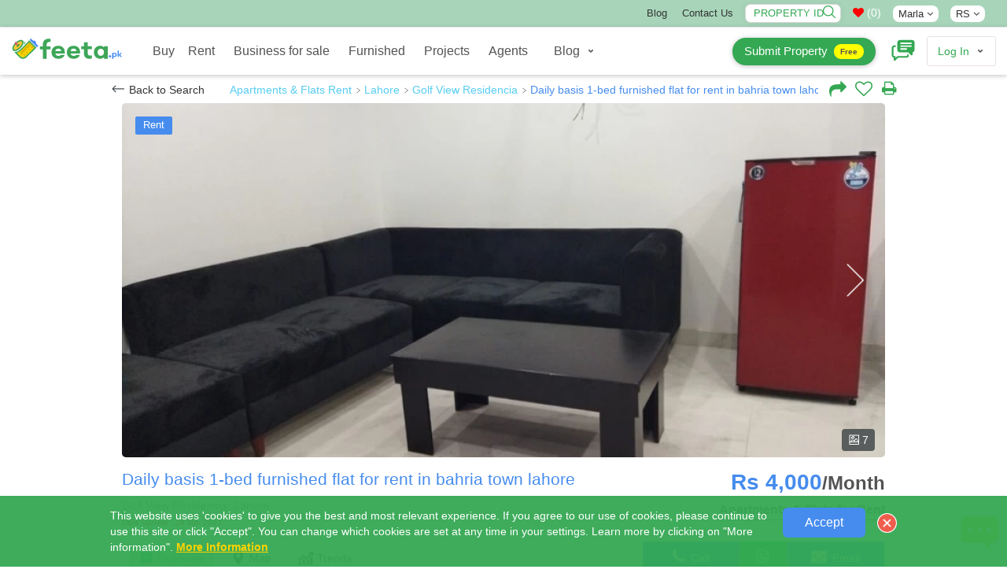

--- FILE ---
content_type: text/html; charset=UTF-8
request_url: https://www.feeta.pk/lahore/rent/daily-basis-1-bed-furnished-flat-for-rent-in-bahria-town-lahore.html
body_size: 41893
content:
<!DOCTYPE html>
<html  lang="en" class="absolutehtml  ">
<head><meta http-equiv="Content-Type" content="text/html; charset=utf-8">
<link rel="alternate" hreflang="en-AE" href="https://www.feeta.pk/lahore/rent/daily-basis-1-bed-furnished-flat-for-rent-in-bahria-town-lahore.html" />
<link rel="alternate" hreflang="en-gb" href="https://www.feeta.pk/lahore/rent/daily-basis-1-bed-furnished-flat-for-rent-in-bahria-town-lahore.html" />
<link rel="alternate" hreflang="en-us" href="https://www.feeta.pk/lahore/rent/daily-basis-1-bed-furnished-flat-for-rent-in-bahria-town-lahore.html" />
<link rel="alternate" hreflang="ar" href="https://www.feeta.pk/lahore/rent/daily-basis-1-bed-furnished-flat-for-rent-in-bahria-town-lahore.html" />
<link rel="canonical" href="https://www.feeta.pk/lahore/rent/daily-basis-1-bed-furnished-flat-for-rent-in-bahria-town-lahore.html" /> 
<link rel="icon" href="/assets/img/favicon.ico" type="image/x-icon" />
<meta name="csrf-token-name" content="csrf_token" />
<meta name="csrf-token-value" content="1263be17c25f13c2b7c19f187266e14495aa7459" />
<link rel="stylesheet" type="text/css" href="/assets/new/css/new_miified_styles_leatest.css?q=5" />
<link rel="stylesheet" type="text/css" href="/assets/css/new_minfied_new.min.css?q=10" />
<link rel="stylesheet" type="text/css" href="/assets/css/new_unminified.css?q=223" />
<link rel="stylesheet" type="text/css" href="/assets/css/_modification.css?q=319" />
<link rel="stylesheet" type="text/css" href="https://cdnjs.cloudflare.com/ajax/libs/font-awesome/4.7.0/css/font-awesome.min.css" />
<script type="text/javascript" src="https://cdnjs.cloudflare.com/ajax/libs/jquery/1.9.1/jquery.min.js"></script>
<title>Daily Basis 1-Bed Furnished Flat For Rent in Bahria Town Lahore Lahore - Golf View Residencia - ID-71583</title>
<meta name="viewport" content="width=device-width, initial-scale=1, maximum-scale=1">
<meta name="description" content="Daily Basis 1-Bed Furnished Flat For Rent in Bahria Town Lahore Lahore - Golf View Residencia - ID-71583 Daily Basis Furnished ApartmentBrand New ApartmentPer Day Rent 4000/-Check in Time 12 Pm Check Out Time Next Day 12 Pmfurther Details info call us">
<meta name="keywords" content="plot of sale in lahore, houses for sale in lahore, houses for sale in Pakistan, Buy and Sell Property in Pakistan, property website in pakistan, pakistan property prices, cheap houses in pakistan, pakistan luxury real estate, property for sale in pakistan, real estate websites in pakistan">
<meta name="google-site-verification" content="gYY9Itu5_ej42w0P_Wi9ISGUEFs_4gMA4yWC-QLVmpg" />
<meta name="p:domain_verify" content="7e25a65f11c6b6cf5ee9b676933a4667"/>
<meta property="fb:app_id" content="1670193666768220">
<meta property="og:site_name" content="feeta.pk">
<meta property="og:title" content="Daily Basis 1-Bed Furnished Flat For Rent in Bahria Town Lahore Lahore - Golf View Residencia - ID-71583">
<meta property="og:description" content="Daily Basis 1-Bed Furnished Flat For Rent in Bahria Town Lahore Lahore - Golf View Residencia - ID-71583 Daily Basis Furnished ApartmentBrand New ApartmentPer Day Rent 4000/-Check in Time 12 Pm Check Out Time Next Day 12 Pmfurther Details info call us">
<meta property="og:type" content="article">
<meta property="og:url" content="https://www.feeta.pk/lahore/rent/daily-basis-1-bed-furnished-flat-for-rent-in-bahria-town-lahore.html">
<meta property="og:image" content="https://www.feeta.pk/uploads/feeta_property_xyz/2021/08/2021-08-09-07-55-10-558-1628538910.jpeg">
<meta property="og:image:width" content="">
<meta property="og:image:height" content="">
<meta property="og:locale" content="en_US">
<meta name="twitter:widgets:csp" content="on">
<meta name="twitter:card" content="photo">
<meta name="twitter:url" content="https://www.feeta.pk/lahore/rent/daily-basis-1-bed-furnished-flat-for-rent-in-bahria-town-lahore.html">
<meta name="twitter:image" content="https://www.feeta.pk/uploads/feeta_property_xyz/2021/08/2021-08-09-07-55-10-558-1628538910.jpeg">
<meta name="twitter:title" content="Daily Basis 1-Bed Furnished Flat For Rent in Bahria Town Lahore Lahore - Golf View Residencia - ID-71583">
<meta name="twitter:description" content="Daily Basis 1-Bed Furnished Flat For Rent in Bahria Town Lahore Lahore - Golf View Residencia - ID-71583 Daily Basis Furnished ApartmentBrand New ApartmentPer Day Rent 4000/-Check in Time 12 Pm Check Out Time Next Day 12 Pmfurther Details info call us">
<meta name="twitter:site" content="feeta.pk">
<link rel="canonical" href="https://www.feeta.pk/"/>
<meta property="og:locale" content="en_US" />
<meta property="og:type" content="website" />
<meta property="og:title" content="Daily Basis 1-Bed Furnished Flat For Rent in Bahria Town Lahore Lahore - Golf View Residencia - ID-71583" />
<meta property="og:description" content="Daily Basis 1-Bed Furnished Flat For Rent in Bahria Town Lahore Lahore - Golf View Residencia - ID-71583 Daily Basis Furnished ApartmentBrand New ApartmentPer Day Rent 4000/-Check in Time 12 Pm Check Out Time Next Day 12 Pmfurther Details info call us" />
<meta property="og:url" content="https://www.feeta.pk/lahore/rent/daily-basis-1-bed-furnished-flat-for-rent-in-bahria-town-lahore.html" />
<meta property="og:site_name" content="Feeta.pk "/>
<meta property="og:email" content="support@feeta.pk "/>
<meta property="og:phone_number" content="+923007322294"/>
<meta property="og:site_name" content="Feeta.pk By RSi Advertising Pvt Ltd" />
<meta property="article:publisher" content="https://www.facebook.com/feeta.pk/"/>
<meta property="article:modified_time" content="2022-07-21T19:39:09+00:00" />
<meta name="twitter:card" content="summary_large_image" />
<meta name="twitter:site" content="@feetapk" />
<meta name="twitter:label1" content="Est. reading time" />
<meta name="twitter:data1" content="4 minutes" />
<meta name="Revisit-After" content="1 Days" />
<meta name="Language" content="English" />
<meta name="distribution" content="Global" />
<meta name="geo.region" content="PK-IS" />
<meta name="geo.placename" content="Islamabad" />
<meta name="geo.position" content="33.693812;73.065151" />
<meta name="allow-search" content="yes" />
<meta name="expires" content="never" />
<meta name="YahooSeeker" content="INDEX, FOLLOW" />
<meta name="msnbot" content="INDEX, FOLLOW" />
<meta name="googlebot" content="index,follow" />
<meta name="robots" content="index, follow, max-snippet:-1, max-image-preview:large, max-video-preview:-1" />
<meta http-equiv="Content-Language" content="en" />

<script>
function iniFrame(){window.self!==window.top&&$("html").addClass("isOnFram")}
iniFrame();
var CALLING_title =  'Please quote property reference<div dir="ltr" class="phone-div-tedifgar">[REFERENCENUMBER]</div>when calling us';
var Phone_title 	= 'Phone';
var Agent_title 	= 'Agent';
var Close_title 	= 'Close';
var call_statistics = '/articles/statistics/case/C';
var Contact_title 	= 'Contact Us';
var mpaurl= "https://maps.googleapis.com/maps/api/js?libraries=places&key=AIzaSyAuq0074pFpCc_GKeTNEIpLTrNbQWTFRBQ&language=en";
var get_property='/site/get_property';
</script>
 
<script async src="https://pagead2.googlesyndication.com/pagead/js/adsbygoogle.js?client=ca-pub-8079609553639616"     crossorigin="anonymous"></script>
 
<style>.closepopu {display:none; } .isOnFram  .closepopu {display:block; }.for-mobile { display: none;}
.not-available-css{     position: absolute;    left: 0;    right: 0;    top: 0;    bottom: 0;    background: rgba(255,255,255,0.5);    z-index: 1;    text-align: center;    display: flex;    align-items: center;    justify-content: center;}
.not-available-css span.cnt{background-color: red;    color: #fff;    font-size: 13px;    display: inline-block;    padding: 10px;    line-height: 1;    text-transform: uppercase;    font-weight: 900;    letter-spacing: 2px;    transform: rotate(340deg);}
[data-na="1"] .footerbtns{ display:none;}
html .desktop-title .srtbtn { background: red !important; }
</style>
<!-- Google Tag Manager -->
<script>(function(w,d,s,l,i){w[l]=w[l]||[];w[l].push({'gtm.start':
new Date().getTime(),event:'gtm.js'});var f=d.getElementsByTagName(s)[0],
j=d.createElement(s),dl=l!='dataLayer'?'&l='+l:'';j.async=true;j.src=
'https://www.googletagmanager.com/gtm.js?id='+i+dl;f.parentNode.insertBefore(j,f);
})(window,document,'script','dataLayer','GTM-PVFVKWW');</script>
<!-- End Google Tag Manager -->
<!-- Facebook Pixel Code -->
<script>
!function(f,b,e,v,n,t,s)
{if(f.fbq)return;n=f.fbq=function(){n.callMethod?
n.callMethod.apply(n,arguments):n.queue.push(arguments)};
if(!f._fbq)f._fbq=n;n.push=n;n.loaded=!0;n.version='2.0';
n.queue=[];t=b.createElement(e);t.async=!0;
t.src=v;s=b.getElementsByTagName(e)[0];
s.parentNode.insertBefore(t,s)}(window, document,'script',
'https://connect.facebook.net/en_US/fbevents.js');
fbq('init', '390815932011762');
fbq('track', 'PageView');
</script>
<noscript><img height="1" width="1" style="display:none"
src="https://www.facebook.com/tr?id=390815932011762&ev=PageView&noscript=1"
/></noscript>
<!-- End Facebook Pixel Code -->
<!-- Global site tag (gtag.js) - Google Ads: 447967597 -->
<script async src="https://www.googletagmanager.com/gtag/js?id=G-89180EZF1M"></script>
<script>
  window.dataLayer = window.dataLayer || [];
  function gtag(){dataLayer.push(arguments);}
  gtag('js', new Date());

  gtag('config', 'G-89180EZF1M');
</script>
<script type="application/ld+json">
{
  "@context": "https://schema.org",
  "@type": "Corporation",
  "name": "Feeta.pk By RSi Advertising Pvt Ltd",
  "url": "https://www.feeta.pk/",
  "logo":{"@type":"ImageObject","url":"https://www.feeta.pk/assets/logo/feeta-logo.jpg"},
  "description": " Feeta.pk is a complete real estate platform that provides a wide range of real estate properties investments opportunities in residential and commercial areas including houses, apartments, villas, ban glows, farmhouses, residential plots, commercial plots, shops in markets and plazas in all cities of Pakistan. Our services are beyond the selling and buying properties in Pakistan. We developed our website as a first smarter property search engine, where visitors can not only search the latest properties for buying and selling but also search for online estate agents, property developers, societies, and towns in all cities of Pakistan. ",

   "brand":{"@type":"Brand","name":"Feeta.pk By RSi Advertising Pvt Ltd "},

"telephone":"+923007322294","foundingDate":"2020","founder":[{"@type":"Person","name":"Rauf Ahmad Khan"}],"employee":[{"@type":"Person","name":"Amna","jobTitle":"Digital Marketing Manager"},{"@type":"Person","name":"Sajid","jobTitle":"Designer"}], "numberOfEmployees":{"@type":"QuantitativeValue","minValue":"50","maxValue":"100"},"image":{"@type":"ImageObject","url":"https://www.feeta.pk/assets/logo/feeta-logo.jpg"},

   "address": {
		"@type": "PostalAddress",
		"streetAddress": "Feeta.pk by RSi Advertising Pvt Limited, Pakistan",
		"addressLocality": "Khawar Center, SP Chowk",
		"addressRegion": "Mutan"
   },
					
  "contactPoint": {
    "@type": "ContactPoint",
    "telephone": "+923007322294",
    "contactType": "Support team",
    "contactOption": "HearingImpairedSupported",
    "areaServed": "PK",
    "availableLanguage": "en"
  },
 
  "openingHoursSpecification": {
    "@type": "OpeningHoursSpecification",
    "dayOfWeek": [
      "Monday",
      "Tuesday",
      "Wednesday",
      "Thursday",
      "Friday",
      "Saturday",
      "Sunday"
    ],
    "opens": "08:00",
    "closes": "18:00"
  },
"sameAs" : [ 
"https://www.facebook.com/feeta.pk/",
"https://twitter.com/feetapk", 
"https://pk.linkedin.com/company/pakistan-real-estate-feetapk", "https://www.instagram.com/feetapk/", "https://www.youtube.com/channel/UC8L5x9HfoxwPadnSJD7JjWw"
]
}
</script>

<!-- JSON-LD markup generated by Google Structured Data Markup Helper. -->
 
<script type='application/ld+json'>
{   
	"@context": "https://schema.org", 
	"@type": "BreadcrumbList",  
	"itemListElement": [
		{
		"@type": "ListItem", 
		"position": 1,   
		"name": "Back to Search",     
		"item": "https://www.feeta.pk/property-for-rent"
		},
		{     
		"@type": "ListItem", 
		"position": 2,
		"name": "to Rent",
		"item": "https://www.feeta.pk/property-for-rent"  
		},
		{     
		"@type": "ListItem", 
		"position": 3,
		"name": "Lahore",
			"item": "https://www.feeta.pk/property-for-rent/lahore"  
		},
		{  
		"@type": "ListItem",   
		"position": 4, 
		"name": "Apartments & Flats", 
		"item": "https://www.feeta.pk/property-for-rent/Apartments_Flats" 
		},
		{  
		"@type": "ListItem",   
		"position": 5, 
		"name": "Daily Basis 1-Bed Furnished Flat For Rent in Bahria Town Lahore", 
		"item": "https://www.feeta.pk/lahore/rent/daily-basis-1-bed-furnished-flat-for-rent-in-bahria-town-lahore.html" 
		}
	] 
}
</script>
 
<script>var logedin = false;var baseurl_index = "https://www.feeta.pk";</script>
<style>
    .strip:hover {
        -webkit-box-shadow: 0px 0px 50px 0px rgba(52, 168, 83, 0.32);
    -moz-box-shadow: 0px 0px 50px 0px rgba(52, 168, 83, 0.32);
    -o-box-shadow: 0px 0px 50px 0px rgba(52, 168, 83, 0.32);
    box-shadow: 0px 0px 50px 0px rgba(52, 168, 83, 0.32);
}
</style>
</head>
<body id="detail"  >
    <!-- Google Tag Manager (noscript) -->
<noscript><iframe src="https://www.googletagmanager.com/ns.html?id=GTM-PVFVKWW"
height="0" width="0" style="display:none;visibility:hidden"></iframe></noscript>
<!-- End Google Tag Manager (noscript) -->
     <a href="javascript:void(0)" class="closepopu"  onclick="parent.closePopup();"><img style="width: 66%;" src="/assets/img/closeme.png"/></a>

	<div id="base-container">
	<!-- Wrapper -->
	<div id="wrapper">
	    		<div class="b-cookies-notification js-cookies-notification active" id="s-cookies-notification">
        <div class="b-cookies-notification__container ">
            <div class="b-cookies-notification__description">
                    <div>
                       
                       This website uses 'cookies' to give you the best and most relevant experience. If you agree to our use of cookies, please continue to use this site or click "Accept". You can change which cookies are set at any time in your settings. 
                        Learn more by clicking on "More information".
                        <a class="b-cookies-notification__terms" href="https://www.feeta.pk/privacy" target="_blank">
                            More Information
                        </a>
                         
                    </div>
            </div>
            <div class="b-cookies-notification__wrapper-buttons ">        
                <div class="b-cookies-notification__container-button">
                    <button type="button" class="b-button  b-cookies-notification__accept js-cookies-notification__accept " data-url="/site/accept_cookie" onclick="setAcceptCookiex(this)" >
                        Accept
                    </button>
                </div>
                    <div class="b-cookies-notification__close js-cookies-notification__accept">
                        
 <img src="/assets/img/rrclose.png" onclick="removethisCookie()" class="b-img">
                    </div>
            </div>
     
			<div class="clearfix"></div>
        </div>
        
    </div>
		 
	<!-- Header Container
	================================================== -->
	<header id="pageHeader" class="headerAbsolute blackheader ">
 
     <style>
     .pageMainNav.nav>li>a,.pageMainNav.navbar-default>li>a,.pageMainNav>li>a,a.submit-prop{font-weight:500!important}.cWgQaj{top:0}#details-page-container .share-navev{position:absolute;top:18px}#its_detail_page .onlyfor_popup::before{top:-15px!important;height:60px!important}.onlyfor_popup a.close-b-Button{position:unset}.d-flex-center{display:flex;align-items:center}.topbar #menu-top-links a:hover{text-decoration:underline}a.fb-n{background-color:#4267b2}a.toutbe-n{background-color:red}a.linked-n{background-color:#0077b5}a.pinterest_url2-n{background-color:#c8232c}a.insta-n{background:-webkit-radial-gradient(30% 107%,circle,#fdf497 0,#fdf497 5%,#fd5949 45%,#d6249f 60%,#285aeb 90%);background:-o-radial-gradient(30% 107%,circle,#fdf497 0,#fdf497 5%,#fd5949 45%,#d6249f 60%,#285aeb 90%);background:radial-gradient(circle at 30% 107%,#fdf497 0,#fdf497 5%,#fd5949 45%,#d6249f 60%,#285aeb 90%);background:-webkit-radial-gradient(circle at 30% 107%,#fdf497 0,#fdf497 5%,#fd5949 45%,#d6249f 60%,#285aeb 90%)}.topbar .social-icons a:hover{background:#000!important;color:#fff!important}#detail .fRPqyQ{flex-wrap:nowrap;white-space:nowrap;overflow:hidden;text-overflow:ellipsis}#detail #mainContainerClass{margin-top:0;position:unset!important}#detail .HomeDetailsBackToSearch__FlexContainer-kqo6lf-0.bnKQbF{padding-top:0;padding-bottom:0}.val-error,.val-loa{line-height:23px}a.submit-prop{background:var(--logo-color);box-shadow:0 1px 6px 0 rgb(32 33 36 / 28%)!important;background-color:var(--logo-color)!important;color:#fff!important;border-radius:25px;border:0;transition:none;line-height:32px!important;height:35px!important;min-height:35px!important;display:flex!important;align-items:center!important;justify-content:center!important;padding:15px!important;font-size:15px!important}a.submit-prop:hover span{color:#555}a.submit-prop span{background-color:#ff0;display:inline;border-radius:23px;padding:3px 8px;display:inline-flex;line-height:1.3;color:#555!important;font-size:10px;margin-left:8px;font-weight:700}a.submit-prop:hover{background:#fff!important;color:#555!important}.newheader_dropdown_action.not-signed-in .newheader_useravatar_name{font-weight:500}.topbar .social-icons a{color:#fff;width:20px;height:20px;line-height:19px;font-size:12px;margin-right:5px;vertical-align:middle;display:inline-block;border-radius:5px;text-align:center;border:0}@media only screen and (min-width:768px){li#footer-selector a,li#footer-selector ul li a{white-space:nowrap;margin:0;position:relative;display:block}#listing .eTzLnr.active,.topbar{background-color:var(--logo-color)} .topbar{ background-color:#A8D5BAFF}.popoversect .eFpjEy{background:#fff!important}html .popoversect .eFpjEy button.fkEYux{padding:0 8px;line-height:24px!important;background-color:var(--logo-color);color:#fff!important}.eFpjEy{height:auto;padding:10px 18px}.port-price .gdSSaw{margin-bottom:7px}.absolutehtml .headerAbsolute.blackheader .headerAbsoluteHolder{position:unset!important}html #listing .container_class{margin-top:00px}.topbar{padding:5px 0;text-transform:capitalize;border-bottom:1px solid #f6f6f6;font-size:13px}.topbar ul{display:inline-block;margin-bottom:0}.topbar ul li{display:inline-block;margin-left:15px}li#footer-selector a{padding:0 10px}li#footer-selector ul:not(.abbecdbc){position:absolute;z-index:1;visibility:hidden;right:3px;top:22px;margin:0;display:block;padding:0;background:#fff;min-width:145px;transition:.2s;-webkit-border-radius:3px;border-radius:0;border:1px solid #e4e4e4}li#footer-selector ul li{display:block;height:auto;padding:0;position:relative;line-height:24px}._4eec698b:not(:last-child){border-bottom:1px solid #dedede}li#footer-selector ul li a{color:#555;padding:3px 10px;text-align:left;font-size:14px;width:100%}.d-flex-top,.dspflxn{display:flex;justify-content:flex-end}.post-rltiv{position:relative;line-height:1;margin-right:7px}.topbar .style_searchByIdNav__1JHLu input{width:122px;position:relative;padding:0;border:none;height:auto;font-weight:100;background:#fff;color:var(--logo-color)!important;border-radius:7px;line-height:22px;margin:0;text-transform:uppercase;text-indent:10px}.topbar .style_searchByIdNav__1JHLu span{cursor:pointer;position:absolute;top:2px;right:5px;z-index:2;width:18px}#mainContainerClass{margin-top:0}.topbar li#footer-selector:hover>ul{padding:0;visibility:visible;opacity:1;z-index:11111}.topbar li#footer-selector ul:not(.abbecdbc)::before{bottom:100%;right:15%;border:solid transparent;content:" ";height:0;width:0;position:absolute;pointer-events:none;border-bottom-color:#eee;margin-left:-7px}.topbar li#footer-selector{position:relative;cursor:pointer}.topbar .menu-item a,.topbar .social-icons .fa{color:#333;}#listing .eTzLnr{min-height:34px;width:100%;border-radius:0;font-size:13px;display:block;text-align:center;border:1px solid #dedede}#listing .eTzLnr.active{color:#fff}}@media only screen and (max-width:767px){.UserLinksListSingle a.submit-prop,.topbar{display:none!important}}.filter-button_active-m{border-color:var(--logo-color)!important;background-color:#cdebd5;border-color:var(--logo-color);color:var(--logo-color)}
    @media only screen and (min-width:1024px){ .userOptions.userOptions2 {    width: 368px;} #pageNav.pageNav2 .navbar-collapse {    width: calc(100% - 368px);}}
    span.newheader_useravatar_name.guides{  font-weight: 500;    font-size: 16px;    color:rgb(83, 83, 83)}
   .navbar-nav  .glos-li-list  li.newheader_dropdown_item a { 	line-height: 35px; 	padding-top: 0; padding-bottom: 0px; }
   .navbar-nav  .glos-li-list  li.newheader_dropdown_item:hover a{ text-decoration:underline;}
     </style>
     <div class="topbar"  >
      <div class="m-m-container">
        <div class="row">
          <div class="col col-sm-2 topbar-left" style="    display: flex;    align-items: center;    padding-top: 3px;">
         </div>
            
          <div class="col col-sm-10 topbar-right">
              
               <div class="row">
                    
                   <div class="col col-sm-12 d-flex-top">
            <ul id="menu-top-links" class="menu margin-right-15">
               <li id="menu-item-5986" class="menu-item menu-item-type-post_type menu-item-object-page menu-item-5986"><a href="https://www.feeta.pk/blog/">Blog</a></li>
              
              <li id="menu-item-5985" class="menu-item menu-item-type-post_type menu-item-object-page menu-item-5985"><a href="/contact-us">Contact Us</a></li>
             </ul>
            
           
                                  
             
                 <div class="dspflxn">
               		<div class="post-rltiv margin-right-15">
					<div class="val-loa">Validating..</div>
					<div class="val-error" onclick="removecls1(this)">Invalid ID</div>
				<div class="style_searchByIdNav__1JHLu"><input type="text" oninput="this.value = this.value.replace(/[^0-9.]/g, '').replace(/(\..*)\./g, '$1');" required="" maxlength="9" id="property_id" name="property_id" placeholder="Property ID" autocomplete="off"><span onclick="submitids()" ><img src="/assets/img/magn2.png" alt="searchicon"></span></div>
				</div>
		<style>
				input#property_id{box-shadow: 0 0 10px 0 rgb(0 0 0 / 7%);border: 1px solid #d8d8d8;
    opacity: 1;}
				   html[dir="ltr"] .style_searchByIdNav__1JHLu input{ padding-right: 25px; }  html[dir="rtl"] .style_searchByIdNav__1JHLu input{ padding-left: 25px; } 
				    #messageDropdown i.fa{color:red !important;}.mobile_bottom_filter-opened .srtbtn {  background: transparent !important;  }
				    .spnnwhatsapp {   display: none; }@media only screen and (max-width: 600px) {.spnnwhatsapp {   display: block; } }
				</style>
				<a class="nav-link count-indicator margin-right-15" style="color:#fc7d00 !important" id="messageDropdown" href="javascript:void(0)" onclick="openShortlistPop(this)">
				  <p class="color-grey  " style="color:#fff !important;margin-bottom:0px;"><i class="fa fa-heart" aria-hidden="true"></i> (<span class="  dataCounter-fav" id="dataCounter">0</span>)</p>
				</a>	
	 
				 <li id="footer-selector" style="display: inline-flex;    align-items: center;" class="nborder margin-right-15">
								  								<a class="" style="    padding: 4px 7px;    line-height: 1;    border-radius: 8px;    background: #fff;">Marla <span class="_56540a28 spantitl"><span class="fa fa-angle-down"></span></span></a>
								<ul class="  ">
								     
								<li class="_4eec698b undefined"><a href="/site/change_area_unit/unit/1$v;?>site/change_area_unit/unit/1"> Sq. Ft</a></li>
								 
								<li class="_4eec698b undefined"><a href="/site/change_area_unit/unit/4$v;?>site/change_area_unit/unit/1"> Kanal</a></li>
								 
								<li class="_4eec698b undefined"><a href="/site/change_area_unit/unit/3$v;?>site/change_area_unit/unit/1"> Marla</a></li>
								 
								<li class="_4eec698b undefined"><a href="/site/change_area_unit/unit/6$v;?>site/change_area_unit/unit/1"> Sq M</a></li>
								 
								<li class="_4eec698b undefined"><a href="/site/change_area_unit/unit/5$v;?>site/change_area_unit/unit/1"> Sq Yard</a></li>
								  
								</ul>


								</li>
				 <li id="footer-selector" style="display: inline-flex;    align-items: center;" class="nborder  margin-right-15">
								  
								<a class="" style="    padding: 4px 7px;    line-height: 1;    border-radius: 8px;    background: #fff;"> RS <span class="_56540a28 spantitl"><span class="fa fa-angle-down"></span></span></a>
								<ul class="  ">
								<li class="_4eec698b undefined"><a href="/site/change_currency/rating/rs"> RS </a></li>
								<li class="_4eec698b undefined"><a href="/site/change_currency/rating/usd"> USD </a></li>
								</ul>


								</li>
								
								     <div class="social-icons hide"> 
                    <a href="https://twitter.com/feetapk" rel="nofollow noopener noreferrer "  target="_blank" class="fb-n"  ><i class="fa fa-facebook"></i></a>
                    <a href="https://www.instagram.com/feetapk/" rel="nofollow noopener noreferrer" target="_blank" class="insta-n"  ><i class="fa fa-instagram"></i></a>
                    <a href="https://www.youtube.com/channel/UC8L5x9HfoxwPadnSJD7JjWw?view_as=subscriber" rel="nofollow noopener noreferrer" target="_blank" class="toutbe-n"  ><i class="fa fa-youtube"></i></a>
                    <a href="https://pk.linkedin.com/company/pakistan-real-estate-feetapk" rel="nofollow noopener noreferrer" target="_blank" class="linked-n"  ><i class="fa fa-linkedin"></i></a>
                    <a href="https://www.pinterest.com/feetapk/" rel="nofollow noopener noreferrer" target="_blank" class="pinterest_url2-n"  ><i class="fa fa-pinterest"></i></a>

				   </div>
        
               
                  
                   </div>
                    </div>
            </div>
              
          </div>
            
        </div>
      </div>
    </div>
     <!--topheader end-->
		<div class="headerAbsoluteHolder clearfix">
		    <div class="m-m-container">
		<!-- logo -->
		<div class="logo">
			<a href="/"  onclick="easyload(this,event,'mainContainerClass')">
				<img src="/assets/img/feetapk2.svg" style="height:60px;margin-top:-5px;" class="black_logo" alt="feeta.pk">
			</a>
		</div>
		<!-- pageNav -->
		<nav id="pageNav" class="navbar navbar-default navTransparent pageNav2 menu-active">
		<!-- navbar collapse -->
			<div class="collapse navbar-collapse" id="bs-example-navbar-collapse-1">
			    	<div style="display:none" class="m-clo-di" data-toggle="collapse" data-target="#bs-example-navbar-collapse-1" aria-expanded="false"  onclick="toggleBody()">
					<img src="/assets/img/closen.png" class=" "  >
				</div>
			<div class="navigation-wrapper" style="height: 18px;">
			
			<strong class="h elemenBlock h4 textWhite text-center menuTitle fontNeuron hidden-wiii hidden-wiv" id="menu-title">Properties </strong>
			<!-- pageMainNav -->
			<ul class="nav navbar-nav pageMainNav transparentWhite pageMainNav2" id="hmmenu"  >
			  
			    
			    
			<!-- remove dropdownFull class when its just regular dropdown -->
			<li class=" byc" id="hl_buy">
			<a href="/property-for-sale" onclick="easyload(this,event,'mainContainerClass')"  >Buy
			</a>
			</li>
		 
			<li class=" borderh" id="hl_rent">
			<a href="/property-for-rent"  onclick="easyload(this,event,'mainContainerClass')">Rent</a>
			</li>

			<li class=" borderh" id="hl_business" >
			<a href="/business-for-sale" onclick="easyload(this,event,'mainContainerClass')">Business for sale</a>
			</li>
			<li class=" borderh" id="hl_furnished" >
			<a href="/Furnished_Properties" onclick="easyload(this,event,'mainContainerClass')">Furnished</a>
			</li>
			<li class=" borderh" id="hl_installment" >
			<a href="/Installment_Properties" onclick="easyload(this,event,'mainContainerClass')">Installment</a>
			</li>
			<li class=" borderh" id="hl_development">
			<a href="/new-development"  onclick="easyload(this,event,'mainContainerClass')">Projects</a>
			</li>

			<li class=" borderh" id="hl_agents">
			<a href="/real-estate-agents"  onclick="easyload(this,event,'mainContainerClass')">Agents</a>
			</li>
			<li class=" glos-li-list" style="/* display: flex; */">
				<div class="newheader_dropdown_action " onclick="$(this).toggleClass('openmobile');" data-tr-event-name="header_user_account" data-header-id="profile">
				<a href="javascript:void(0)" class="newheader_dropdown_action_item header_link" data-ui-id="user-account">
				    
						<span class="newheader_useravatar_name guides"  >
						Blog
						</span>
						<div class="newheader_dropdown_action_item_after"></div>
				</a>
				<svg xmlns="http://www.w3.org/2000/svg" width="12" height="12" viewBox="0 0 12 12" class="newheader_dropdown_arrow">
				<path fill="currentColor" d="M6 5.869l1.634-1.635a.8.8 0 1 1 1.132 1.132l-2.2 2.2a.8.8 0 0 1-1.132 0l-2.2-2.2a.8.8 0 1 1 1.132-1.132L6 5.87z"></path>
				</svg>
				<div class="newheader_dropdown_container newheader_dropdown">
					<ul class="newheader_dropdown_items" style="    padding-left: 10px;    padding-right: 10px;">
					<li class="newheader_dropdown_item"><a class="newheader_dropdown_item_link header_link no-padding-left" style="padding-bottom: 2px;" href="/news">Property News</a></li>
					<li class="newheader_dropdown_item"><a class="newheader_dropdown_item_link header_link no-padding-left" style="padding-bottom: 2px;" href="https://www.feeta.pk/blog/">Feeta Blog</a></li>
					<li class="newheader_dropdown_item"><a class="newheader_dropdown_item_link header_link no-padding-left" style="padding-bottom: 2px;" href="/area-guides">Area Guides</a></li> 
					<li class="newheader_dropdown_item"><a class="newheader_dropdown_item_link header_link no-padding-left" href="/design-ideas/home-decoration-ideas">Home Decoration Ideas</a></li>
				 	<li class="newheader_dropdown_item"><a class="newheader_dropdown_item_link header_link no-padding-left" href="/design-ideas/bedroom-ideas">Bedroom Design Ideas</a></li>
				 	<li class="newheader_dropdown_item"><a class="newheader_dropdown_item_link header_link no-padding-left" href="/design-ideas/bathroom-ideas">Bathroom Design Ideas</a></li>
				<li class="newheader_dropdown_item"><a class="newheader_dropdown_item_link header_link no-padding-left" href="/design-ideas/kitchen-design-ideas">Kitchen Design Ideas</a></li>
					<li class="newheader_dropdown_item"><a class="newheader_dropdown_item_link header_link no-padding-left" href="/design-ideas/floor-plans">House Floor Plans</a></li>
				    <li class="newheader_dropdown_item"><a class="newheader_dropdown_item_link header_link no-padding-left" href="/videos-design-ideas/home-decoration-ideas">Design Ideas Videos</a></li>
					</ul>
				</div>
				</div>
			</li>

			<li class="for-mob zgt-ft" style="border:0px; ">
			<div class="zsg-footer-nav zsg-separator zsg-separator_narrow">
			<nav class="zsg-footer-row zsg-footer-linklist-container">
			<ul class="zsg-list_inline zsg-footer-linklist zsg-fineprint-header" style="margin-bottom:0px;" data-za-category="Navigation" data-za-action="Footer">
			<li><a href="/about-us"  >About<span class="m-mob"> Us</span></a></li><li><a href="/contact-us"  >Contact<span class="m-mob"> Us</span></a></li><li><a href="/privacy" >Legal Privacy</a></li><li><a href="/terms" >Terms<span class="m-mob"> Of Use</span></a></li><li><a href="/disclaimer"  >Disclaimer</a></li><li><a href="https://www.feeta.pk/blog/" target="_blank"   >Blog</a></li><li><a href="/site/price_trends"   >Price Trends</a></li><li><a href="/sitemap"   >Sitemap</a></li><li><a href="/advertise.html"  >Advertise</a></li><li><a href="https://www.feeta.pk/careers"  >Careers</a></li>
			</ul>
			</nav>
			</div>
			<div class="zsg-footer-follow"  ><span style="display: inline-block;text-align: center;color: #fff;width: 100%;line-height: 1.5px;">Follow us:</span><a href="https://www.facebook.com/Feetapk-101174211386449/" rel="nofollow noopener noreferrer" target="_blank" class=""   ><img src="/assets/img/nfb.svg" style="width:30px;height:30px;"></a>
			<a href="https://twitter.com/feetapk" rel="nofollow noopener noreferrer" target="_blank" class=""  ><img src="/assets/img/nti.svg" style="width:30px;height:30px;"></a>
			<a href="https://www.instagram.com/feetapk/" rel="nofollow noopener noreferrer" target="_blank" class=""  ><img src="/assets/img/ninst.svg" style="width:30px;height:30px;"></a>
			<a href="https://www.youtube.com/channel/UC8L5x9HfoxwPadnSJD7JjWw?view_as=subscriber" rel="nofollow noopener noreferrer" target="_blank" class=""  ><img src="/assets/img/nyt.svg" style="width:30px;height:30px;"></a>
            <a href="https://pk.linkedin.com/company/pakistan-real-estate-feetapk" rel="nofollow noopener noreferrer" target="_blank" class=""  ><img src="/assets/img/nlink.svg"  style="width:30px;height:30px;"></a>
            <a href="https://www.pinterest.com/feetapk/" rel="nofollow noopener noreferrer" target="_blank" class=""  ><img src="/assets/img/np2.png"  style="width:30px;height:30px;"></a>
			</div>
			</li>

			</ul>
			</div>
			</div>
			<!-- userOptions -->
			<div class="userOptions userOptions2 align-center">
			<!-- headerSearchForm -->
						<!-- UserLinksList -->
			<ul class="list-unstyled UserLinksList UserLinksListSingle ">
			    			
		 
              	<li class="nav-item dropdown margin-right-15  margin-left-5 " style="line-height:1"  > 
                             
              <a href="/post-my-property" class="btn btn-border-white dansss submit-prop"  >Submit Property <span>Free</span></a> 
          	</li>
			
			<li class="nav-item dropdown margin-right-15  margin-left-5 " style="line-height:1"  > 
				 <a href="/user/chat" style="color:var(--logo-color)"  class="chat-notify"><svg height='30px' width='30px'  fill="currentColor" xmlns="http://www.w3.org/2000/svg" xmlns:xlink="http://www.w3.org/1999/xlink" version="1.1" x="0px" y="0px" viewBox="0 0 100 100" enable-background="new 0 0 100 100" xml:space="preserve"><path d="M68.6,65.2l6,6c-0.3,5.5-4.9,9.8-10.4,9.8H28.5L16.7,92.9C16,93.7,15,94.1,14,94.1c-2.2,0-3.9-1.8-3.9-3.9v-9.3  c-4.7-1-8.3-5.2-8.3-10.2V39.1c0-5.8,4.7-10.4,10.4-10.4h6.3V36h-6.3C10.4,36,9,37.4,9,39.1v31.5c0,1.7,1.4,3.2,3.2,3.2h5.2V82  l8.2-8.2h38.7c1.7,0,3.2-1.4,3.2-3.2v-5.4H68.6z M98.3,16.4v31.5c0,5-3.6,9.2-8.3,10.2v9.3c0,1.1-0.5,2.1-1.2,2.9  C88,70.9,87,71.3,86,71.3c-1,0-2-0.4-2.8-1.2L71.5,58.4H35.8c-5.8,0-10.4-4.7-10.4-10.4V16.4c0-5.8,4.7-10.4,10.4-10.4h52  C93.6,5.9,98.3,10.6,98.3,16.4z M65.6,40.8H38v6.3h27.7V40.8z M85.8,28.9H38v6.3h47.8V28.9z M85.8,17H38v6.3h47.8V17z"></path></svg></a>
			</li>
					    <style>
			 .newheader_dropdown_item.spl-itm{    background: #fafbfc;
    text-align: center; }  .newheader_dropdown_item.spl-itm a { font-weight:600;} .newheader_dropdown_item.spl-itm a small { font-weight:300;}
			 .for-mobile-only-menu { display:none !important;}
             @media only screen and (max-width: 600px) {
             #sidebar     .zsg-footer-linklist {
    padding-left: 0!important;
    margin: 15px 0px 15px 0px !important;
    overflow: hidden;
}
            #sidebar     .zsg-footer-linklist-container,#sidebar .zsg-toolbar-menu {
    position: relative;
}
#sidebar .zsg-footer-row {
    text-align: center;
}
#sidebar .zsg-footer-linklist-container {
    border-top: 1px solid #d8d8d8;
    border-bottom: 1px solid #d8d8d8;
}#sidebar li.for-mob.zgt-ft a {
    color: #fff !important;
    margin-left: 5px;
    margin-right: 5px;padding-top:0px;padding-bottom:0px;
}
                 .zsg-list_inline>li, .zsg-pagination>li, .zsg-steps>li {
    display: inline-block;
}#sidebar .pageMainNav2 .zsg-footer-follow {
    display: block!important;
    text-align: center;
    padding-top: 15px;
    padding-bottom: 15px;
}html #sidebar .zsg-footer-follow span {
    color: #fff!important;
    margin-bottom: 29px; }
#sidebar .zsg-footer-linklist li {
    margin: 0  0px;
    display: inline-block;
    padding-top: 0;
    text-align: center;
    vertical-align: top;
    line-height: 30px;
    font-size: 13px;
    list-style: none;
}
         #sidebar        .pageMainNav2 > li.for-mob.zgt-ft {
    background: var(--logo-color);
    margin-top: 10px;
    margin-left: -18px !important;
    margin-right: -18px !important;
    color: #fff;
}
                 .pageMainNav2 .zsg-footer-nav {
    display: block!important;
}
                 .newheader_dropdown_action:hover .newheader_dropdown_container {
    visibility: hidden !important; 
}.newheader_dropdown_action.openmobile .newheader_dropdown_container {
    visibility: visible !important; 
}
                 .for-desktop-only { display:none; }
                 #sidebar ul.nav li.borderh ,  #sidebar ul.nav li.byc {
    position: relative;
    display: block;
    background: #fff;
    margin-left: -15px;
    margin-right: -15px !important;
     padding-left: 15px;  
}
                 #sidebar ul.nav li > a {
    padding-top: 13px;
    color: #fff;
    padding-left: 15px;
    padding-bottom: 13px;
    display: block;padding: 17px 5px;color: #666;padding: 10px 5px;
    color: #666;
    border: 0px !important;
}
                 .for-mobile-only-menu { display:block !important;}
                 html #pageNav.pageNav2 #bs-example-navbar-collapse-1.navbar-collapse,.sidebar {   visibility: hidden !important;
  -webkit-transform: translateX(100%)!important;
  -ms-transform: translateX(100%)!important;
  transform: translateX(100%)!important;
  transition: all 0.3s linear!important;
  -webkit-transition: all 0.3s linear!important;
  -moz-transition: all 0.3s linear!important;
  -o-transition: all 0.3s linear!important;
  -ms-transition: all 0.3s linear!important;    right: 0 !important;
    top: 0 !important;
}  
 html body.menuIsActive #pageNav.pageNav2 #bs-example-navbar-collapse-1.navbar-collapse,.sidebar-offcanvas.active {
  visibility: visible!important;
  opacity: 1 !important;
  -webkit-transform: translate(0) !important;
  transform: translate(0) !important;
}
     html body.menuIsActive   .newheader_dropdown_item {
    border-bottom: 0px;
}        .for-mobile-only-menu ul.d-flex li{ max-width:50%; margin-right:10px;  }
.for-mobile-only-menu ul.d-flex.user-m { background:#fafbfc; flex-wrap:wrap;  padding-bottom:15px;padting-top:15px;  display:flex;margin-left: -18px;
    margin-right: -18px;}
.for-mobile-only-menu ul.d-flex li {
    max-width: 50%;
    margin-right: 10px;
    min-width: 46%;
}html #pageNav .pageMainNav,.sidebar > .nav {
    
    padding: 55px 18px 0px !important;    background: #fafbfc;
}html #pageNav .pageMainNav.nav>li,html #pageNav .pageMainNav.navbar-default>li,html #pageNav .pageMainNav>li {
    border: 0px !important;
}
html #pageNav .pageMainNav.nav>li.for-mob.zgt-ft {
  
    background: var(--logo-color);margin-top: 10px;
    margin-left: -18px !important;
    margin-right: -18px !important;color:#fff;
}html #pageNav .pageMainNav.nav>li.for-mob.zgt-ft a{ color:#fff !important;} 
html #pageNav .pageMainNav.nav>li, html #pageNav .pageMainNav.navbar-default>li, html #pageNav .pageMainNav>li {
    border: 0px !important;
    background: #fff;
    margin-left: -15px;
    margin-right: -15px !important;
    padding-left: 15px;
    padding-right: 15px;
}html .zsg-footer-follow span {
    color: #fff!important;
}html #pageNav .pageMainNav.nav>li.for-mob.zgt-ft a {
    color: #fff !important;
    margin-left: 5px;
    margin-right: 5px;
}
             }
			 </style>			  
			<li class="" id="no_userli"  >
				<div class="newheader_dropdown_action not-signed-in" onclick="$(this).toggleClass('openmobile');" data-tr-event-name="header_user_account" data-header-id="profile">
				<a href="javascript:void(0)" class="newheader_dropdown_action_item header_link" data-ui-id="user-account">
						<span class="newheader_useravatar_name">
						Log In
						</span>
						<div class="newheader_dropdown_action_item_after"></div>
				</a>
				<svg xmlns="http://www.w3.org/2000/svg" width="12" height="12" viewBox="0 0 12 12" class="newheader_dropdown_arrow">
				<path fill="currentColor" d="M6 5.869l1.634-1.635a.8.8 0 1 1 1.132 1.132l-2.2 2.2a.8.8 0 0 1-1.132 0l-2.2-2.2a.8.8 0 1 1 1.132-1.132L6 5.87z"></path>
				</svg>
				<div class="newheader_dropdown_container newheader_dropdown">
					<ul class="newheader_dropdown_items">
					<li class="newheader_dropdown_item"><a class="newheader_dropdown_item_link header_link no-padding-left" style="padding-bottom: 2px;" href="/user/Login_option">
					Login
					</a></li>
					<li class="newheader_dropdown_item"><a class="newheader_dropdown_item_link header_link no-padding-left" href="/free-register">
					Create your account
					</a></li>
					<li class="newheader_dropdown_item"><a class="newheader_dropdown_item_link header_link sbmitLin " href="/post-my-property">
					Submit your property
					</a></li>
					</ul>
				</div>
				</div>
			</li>
						</ul>
			<div class="navbar-header">
			    	<img src="/assets/img/menu-icon-green.svg" class="navbar-toggle collapsed openObject" data-toggle="collapse" data-target="#bs-example-navbar-collapse-1" aria-expanded="false"  onclick="toggleBody()">
		 
		 	</div>
			</div>
		</nav>
		</div>
		</div>
		</header>

<div class="myaccount-menu is-ended container for-mobile latest-chanes">
	<style>
	.for-mobile.latest-chanes.myaccount-menu.is-ended .list-unstyled.myaccount-menu-navigation {
    position: fixed;
    z-index: 11;
    bottom: 0;
    width: 100%;
    margin: 0!important;
    left: 0;
    right: 0;
    background: #fff !important;
    display: flex;
    align-items: center;
    height: 50px;
    padding-left:5px;padding-right:5px;border-top: 1px solid #eee;
}.for-mobile.latest-chanes.myaccount-menu.is-ended .list-unstyled.myaccount-menu-navigation li { flex:1; text-align:center}
.for-mobile.latest-chanes input[class=neutral]:checked+span.svg, .for-mobile input[class=neutral]:focus+span.svg, .for-mobile input[class=neutral]:hover+span.svg {
    font-weight: 600;
    font-size: 17px;
    color: #222 !important;
}.for-mobile.latest-chanes .rating-container span.svg {
    color: #ccc!important;
}.for-mobile.latest-chanes  .iconqs{ width:20px; height:20px;fill:var(--logo-color); }
.for-mobile.latest-chanes  .rating{ padding-left:0px; padding-right:0px; }
.srch-histry ._575d77c8 { flex:1;}
.list-unstyled.myaccount-menu-navigation li a {
    line-height: 18px!important;
    display: flex;
    flex-direction: column;
    align-items: center;
}
.btmtext { color:#2f2f2f;font-size:12px; }
	</style>
	  <div hidden>
        <svg xmlns="http://www.w3.org/2000/svg" style="display: none;"><symbol id="feeta_plus" viewBox="0 0 512 512"><title>plus</title><path d="m256 0c-141.164062 0-256 114.835938-256 256s114.835938 256 256 256 256-114.835938 256-256-114.835938-256-256-256zm112 277.332031h-90.667969v90.667969c0 11.777344-9.554687 21.332031-21.332031 21.332031s-21.332031-9.554687-21.332031-21.332031v-90.667969h-90.667969c-11.777344 0-21.332031-9.554687-21.332031-21.332031s9.554687-21.332031 21.332031-21.332031h90.667969v-90.667969c0-11.777344 9.554687-21.332031 21.332031-21.332031s21.332031 9.554687 21.332031 21.332031v90.667969h90.667969c11.777344 0 21.332031 9.554687 21.332031 21.332031s-9.554687 21.332031-21.332031 21.332031zm0 0"/></symbol><symbol id="feeta_magnifying-glass" viewBox="0 0 45.008 45.009"><title>magnifying-glass</title><path d="M43.462,35.997l-11.401-11.37c1.197-2.352,1.845-4.962,1.845-7.676c0-4.528-1.765-8.785-4.966-11.986 C25.739,1.763,21.481,0,16.953,0C12.426,0,8.167,1.763,4.966,4.965C1.765,8.167,0,12.424,0,16.952 c0,4.528,1.764,8.785,4.966,11.986c3.201,3.202,7.459,4.965,11.986,4.965c2.714,0,5.325-0.646,7.675-1.842l11.371,11.402 c1.029,1.029,2.382,1.546,3.732,1.546c1.35,0,2.701-0.517,3.731-1.546C45.524,41.4,45.524,38.059,43.462,35.997z M9.444,24.459 c-2.005-2.006-3.109-4.671-3.109-7.507s1.104-5.502,3.11-7.508c2.005-2.005,4.671-3.11,7.507-3.11s5.502,1.104,7.508,3.11 c2.005,2.005,3.11,4.671,3.11,7.507s-1.105,5.502-3.11,7.508c-2.006,2.005-4.673,3.109-7.508,3.109 C14.117,27.568,11.451,26.465,9.444,24.459z"/></symbol><symbol id="feeta_home" viewBox="0 0 512 512"><title>home</title><path d="m498.195312 222.695312c-.011718-.011718-.023437-.023437-.035156-.035156l-208.855468-208.847656c-8.902344-8.90625-20.738282-13.8125-33.328126-13.8125-12.589843 0-24.425781 4.902344-33.332031 13.808594l-208.746093 208.742187c-.070313.070313-.140626.144531-.210938.214844-18.28125 18.386719-18.25 48.21875.089844 66.558594 8.378906 8.382812 19.445312 13.238281 31.277344 13.746093.480468.046876.964843.070313 1.453124.070313h8.324219v153.699219c0 30.414062 24.746094 55.160156 55.167969 55.160156h81.710938c8.28125 0 15-6.714844 15-15v-120.5c0-13.878906 11.289062-25.167969 25.167968-25.167969h48.195313c13.878906 0 25.167969 11.289063 25.167969 25.167969v120.5c0 8.285156 6.714843 15 15 15h81.710937c30.421875 0 55.167969-24.746094 55.167969-55.160156v-153.699219h7.71875c12.585937 0 24.421875-4.902344 33.332031-13.808594 18.359375-18.371093 18.367187-48.253906.023437-66.636719zm0 0"/></symbol><symbol id="feeta_like" viewBox="0 0 512 512"><title>like</title><path d="M376,30c-27.783,0-53.255,8.804-75.707,26.168c-21.525,16.647-35.856,37.85-44.293,53.268 c-8.437-15.419-22.768-36.621-44.293-53.268C189.255,38.804,163.783,30,136,30C58.468,30,0,93.417,0,177.514 c0,90.854,72.943,153.015,183.369,247.118c18.752,15.981,40.007,34.095,62.099,53.414C248.38,480.596,252.12,482,256,482 s7.62-1.404,10.532-3.953c22.094-19.322,43.348-37.435,62.111-53.425C439.057,330.529,512,268.368,512,177.514 C512,93.417,453.532,30,376,30z"/></symbol><symbol id="feeta_user" viewBox="-42 0 512 512.002"><title>user</title><path d="m210.351562 246.632812c33.882813 0 63.222657-12.152343 87.195313-36.128906 23.972656-23.972656 36.125-53.304687 36.125-87.191406 0-33.875-12.152344-63.210938-36.128906-87.191406-23.976563-23.96875-53.3125-36.121094-87.191407-36.121094-33.886718 0-63.21875 12.152344-87.191406 36.125s-36.128906 53.308594-36.128906 87.1875c0 33.886719 12.15625 63.222656 36.132812 87.195312 23.976563 23.96875 53.3125 36.125 87.1875 36.125zm0 0"/><path d="m426.128906 393.703125c-.691406-9.976563-2.089844-20.859375-4.148437-32.351563-2.078125-11.578124-4.753907-22.523437-7.957031-32.527343-3.308594-10.339844-7.808594-20.550781-13.371094-30.335938-5.773438-10.15625-12.554688-19-20.164063-26.277343-7.957031-7.613282-17.699219-13.734376-28.964843-18.199219-11.226563-4.441407-23.667969-6.691407-36.976563-6.691407-5.226563 0-10.28125 2.144532-20.042969 8.5-6.007812 3.917969-13.035156 8.449219-20.878906 13.460938-6.707031 4.273438-15.792969 8.277344-27.015625 11.902344-10.949219 3.542968-22.066406 5.339844-33.039063 5.339844-10.972656 0-22.085937-1.796876-33.046874-5.339844-11.210938-3.621094-20.296876-7.625-26.996094-11.898438-7.769532-4.964844-14.800782-9.496094-20.898438-13.46875-9.75-6.355468-14.808594-8.5-20.035156-8.5-13.3125 0-25.75 2.253906-36.972656 6.699219-11.257813 4.457031-21.003906 10.578125-28.96875 18.199219-7.605469 7.28125-14.390625 16.121094-20.15625 26.273437-5.558594 9.785157-10.058594 19.992188-13.371094 30.339844-3.199219 10.003906-5.875 20.945313-7.953125 32.523437-2.058594 11.476563-3.457031 22.363282-4.148437 32.363282-.679688 9.796875-1.023438 19.964844-1.023438 30.234375 0 26.726562 8.496094 48.363281 25.25 64.320312 16.546875 15.746094 38.441406 23.734375 65.066406 23.734375h246.53125c26.625 0 48.511719-7.984375 65.0625-23.734375 16.757813-15.945312 25.253906-37.585937 25.253906-64.324219-.003906-10.316406-.351562-20.492187-1.035156-30.242187zm0 0"/></symbol></svg>    </div>
    
		<nav class="clearfix margin-bottom-15">
			<ul class="list-unstyled myaccount-menu-navigation bttom-menu have-padding">
			 
		
	<li class="widht-40"><a href="/" class=""  > 
			 <svg class="iconqs">
                      <use xlink:href="#feeta_home"></use>
                  </svg>
                  <span  class="btmtext">Home</span>
		</a></li>
		<li class="widht-40"><a onclick="openListing(this,event)" href="/property-for-sale"   style="color:var(--secondary-color) !important" class="active srch-foor"><svg class="iconqs">
                      <use xlink:href="#feeta_magnifying-glass"></use>
                  </svg>
                   <span  class="btmtext">Search</span>
                  </a></li>
		<li class="widht-40"><a href="/post-my-property" class=""  > 
			 <svg class="iconqs">
                      <use xlink:href="#feeta_plus"></use>
                  </svg>
                   <span  class="btmtext">Post</span>
		</a></li>
		<li class="widht-40"><a href="/my-dashboard" class=""  > 
			 <svg class="iconqs">
                      <use xlink:href="#feeta_user"></use>
                  </svg>
                   <span  class="btmtext">Profile</span>
		</a></li>
		<li class="widht-40"><a class="nav-link count-indicator" id="messageDropdown" style="color:var(--secondary-color) !important;position:relative;display: block;  " href="javascript:void(0)" onclick="openShortlistPop(this)">  
			        <span style="position:relative;"> <svg class="iconqs">
                      <use xlink:href="#feeta_like"></use>
                  </svg><span class="badge header-saved-properties__counter dataCounter-fav" id="dataCounter" >0</span>
                  </span>
                   <span class="btmtext">Favourite</span>
                  </a></li>
		</ul>
		</nav>
		<div class="clearfix"></div>
	</div>
<link href="/assets/css/minified_new.min.css" rel="stylesheet"> 
<div class="mobile_bottom_filter">
   <div class="mobile_bottom_shortlisted_container">
      <div class="desktop-title"> My Shortlisted Properties <span class="fa fa-close srtbtn pull-right" onclick="closeShortlistPop(this)"></span> </div>
      <div class="hide" id="emptyResults" ><img src="/assets/img/love.png" class="nofav-img"><span class="nofav-text">No fav items found</span></div>
      <div class="list" style="display: block;">
		  <div id="lodivScro"></div>
         <ul id="shortlist_items" class="listings drawer-items" style="max-height: 453px;">
         </ul>
      </div>
      <div id="ldmore"></div>
   </div>
   <div class="clear"></div>
</div>
<script>
	var stopPaginationFav;
	var loadingHtmlFav    	= '<div style="position:relative;"><div class="loading "><div class="spinner rmsdf"><div class="bounce1"></div>  <div class="bounce2"></div>  <div class="bounce3"></div></div></div></div>';
	var	loadMoreHtmlFav 	= '<a href="javascript:void(0)" class="btn   btn-primary  btn-shadow btn-rounded btn-icon-right"   onclick="checkScrollFav();"  >Load More</a>';  
	var afterFinishHtmlFav = '';   
	var scrollFav=true;
	var limitFav='20';
	var offsetFav ='0';
	var stopPaginationFav;
	var checkFutureFav = true ;
	var loadingDivFav ;
	$(document).ready(function () {
	loadingDivFav  =  $('#lodivScro');
	});
	var currentPageFav = 1;
	var slugFav ='/listing/fav_properties';
	var deleteFav ='/user/remove_properties';
</script>
	<div class="clearfix"></div>
	<!-- Header Container / End --> 
	  <div class="container_class no_header" id="mainContainerClass">
				<div id="notify-container"></div>
				<script>$(function(){loadChart();})
var temp_lat1 = parseFloat('31.365116');
var   temp_lng1 = parseFloat('74.173235');
</script>
 
<div style="position:relative;" id="its_detail_page" class="rentSEct">
<div class="HomeDetailsBackToSearch__FlexContainer-kqo6lf-0 bnKQbF" style="align-items:center; ">
    <div class="onlyfor_popup">
        <a href="javascript:void(0)" onclick="closePopupGetail()" class="close-b-Button"><img src="/assets/img/barrows.png" class=" "></a>
 
        <a href="javascript:void(0)" onclick="closePopupGetail()" class="close-b-Button pull-right right"><img src="/assets/img/closen.png" class=" "></a>
 
	</div>
	<div style="width:calc(100% - 70px);padding-top:1px" class="FlexContainers__Columns-zvngfq-2 iaArEw" align="start">
		<div data-testid="back-to-search-link-container" class="BackToSearchLink__LinkContainer-sc-1cnrjeu-0 cEHbph">
			<a href="/property-for-rent" class="d-flex-center" onclick="easyload(this,event,'mainContainerClass')">
				<div class="BackToSearchLink__ArrowIconContainer-sc-1cnrjeu-2 cWgQaj">
					<div class="ui__SvgContainer-sc-1z03173-0 dnmcZc">
						<svg width="20" height="20" viewBox="0 0 24 24" xmlns="http://www.w3.org/2000/svg">
							<path fill="#474E52" d="M5.563 11.236l-1.28 1.28v-1.06l4.5 4.5c.707.707-.354 1.768-1.061 1.06l-4.5-4.5a.737.737 0 0 1-.218-.454.75.75 0 0 1 .218-.606l.037-.037a.736.736 0 0 1 .493-.183h1.81zm2.159-4.28a.75.75 0 0 1 1.06 1.06l-3.22 3.22h15.44a.75.75 0 1 1 0 1.5H3.752l.53-1.28 4.5 4.5-1.06 1.06-4.5-4.5a.747.747 0 0 1-.215-.442.766.766 0 0 1 .252-.655l4.463-4.463z"></path>
						</svg>
					</div>
				</div><span class="BackToSearchLink__LinkText-sc-1cnrjeu-1 fzdoeg Text__TextBase-sc-1cait9d-0 eZuzxa">Back to Search</span>
			</a>
		</div>
		<nav data-testid="bread-crumb-container" class="BackToSearchBreadcrumbs__BreadcrumbsContainer-sc-1psjy3f-0 eLjaXW Breadcrumb__BreadcrumbContainer-sc-9uq83w-0 fRPqyQ">
			<div r="xxs" class="Padding-sc-1tki7vp-0 lhidDf">
				<div class="MediaBlock__MediaContainer-skmvlj-0 cBzaHP">
					<div class="MediaBlock__MediaContent-skmvlj-1 dCsAgE"><span class="Text__TextBase-sc-1cait9d-0 jLQBVG"><span class="Text__TextBase-sc-1cait9d-0 dqIHyb"><a href="/property-for-rent/Apartments_Flats" onclick="easyload(this,event,'mainContainerClass')">Apartments & Flats   Rent</a></span></span>
					</div>
					<div class="ui__SvgContainer-sc-1z03173-0 jbEOdO">
						<svg width="8" height="8" xmlns="http://www.w3.org/2000/svg" viewBox="0 0 16 16">
							<path fill="#474E52" d="M4.7 2.4a.5.5 0 0 1 .6-.8l8 6a.5.5 0 0 1 0 .8l-8 6a.5.5 0 0 1-.6-.8L12.167 8 4.7 2.4z"></path>
						</svg>
					</div>
				</div>
			</div>
			
			<div r="xxs" class="Padding-sc-1tki7vp-0 lhidDf">
				<div class="MediaBlock__MediaContainer-skmvlj-0 cBzaHP">
					<div class="MediaBlock__MediaContent-skmvlj-1 dCsAgE"><span class="Text__TextBase-sc-1cait9d-0 jLQBVG"><a href="/property-for-rent/property-for-rent/lahore" onclick="easyload(this,event,'mainContainerClass')">Lahore</a></span>
					</div>
					<div class="ui__SvgContainer-sc-1z03173-0 jbEOdO">
						<svg width="8" height="8" xmlns="http://www.w3.org/2000/svg" viewBox="0 0 16 16">
							<path fill="#474E52" d="M4.7 2.4a.5.5 0 0 1 .6-.8l8 6a.5.5 0 0 1 0 .8l-8 6a.5.5 0 0 1-.6-.8L12.167 8 4.7 2.4z"></path>
						</svg>
					</div>
				</div>
			</div>
			 
		 
			<div r="xxs" class="Padding-sc-1tki7vp-0 lhidDf">
				<div class="MediaBlock__MediaContainer-skmvlj-0 cBzaHP">
					<div class="MediaBlock__MediaContent-skmvlj-1 dCsAgE"><span class="Text__TextBase-sc-1cait9d-0 jLQBVG"><a href="/property-for-rent/property-for-rent/lahore/golf-view-residencia" onclick="easyload(this,event,'mainContainerClass')">Golf View Residencia</a></span>
					</div>
					<div class="ui__SvgContainer-sc-1z03173-0 jbEOdO">
						<svg width="8" height="8" xmlns="http://www.w3.org/2000/svg" viewBox="0 0 16 16">
							<path fill="#474E52" d="M4.7 2.4a.5.5 0 0 1 .6-.8l8 6a.5.5 0 0 1 0 .8l-8 6a.5.5 0 0 1-.6-.8L12.167 8 4.7 2.4z"></path>
						</svg>
					</div>
				</div>
			</div>
			 
		 
			<div r="xxs" class="Padding-sc-1tki7vp-0 lhidDf">
				<div class="MediaBlock__MediaContainer-skmvlj-0 cBzaHP">
					<div class="MediaBlock__MediaContent-skmvlj-1 dCsAgE"><span class="Text__TextBase-sc-1cait9d-0 jLQBVG"><span class="Text__TextBase-sc-1cait9d-0 dqIHyb  smsec_2">Daily basis 1-bed furnished flat for rent in bahria town lahore</span></span>
					</div>
				</div>
			</div>
		</nav>
	</div>
	<style>
	    .mdetidnn.favbtn {
    margin-right: 1px;
    visibility: visible!important;
    background: #fff;
    color: var(--logo-color);
    width: 37px;
    height: 32px;
    display: inline-block;
    text-align: center;
    font-size: 20px;
    border-radius: 5px;
    border: 0;
    line-height: 32px;
    vertical-align: middle;
    text-align: center;
}.favbtn.mdetidnn.lastref {
    width: 24px;
    height: 22px;
}.favbtn.mdetidnn.lastref i {
    font-size: 22px !important;
}#PDPShareButton.sdshre {
    color: var(--logo-color);
    width: 22px;
    height: 22px;
}
@media only screen and (max-width: 600px){
#detail #its_detail_page .HomeDetailsBackToSearch__FlexContainer-kqo6lf-0.bnKQbF {
    display: flex!important ;
}
#details-page-container #its_detail_page .HomeDetailsBackToSearch__FlexContainer-kqo6lf-0.bnKQbF {
    display: block!important ;
}
}
	</style>
			<div class="pull-right share-navev"  style="width:100px;min-width:100px;">
		    <a href="javascript:void(0)" class="margin-left-10 pull-right" onclick="window.print()"><i class="fa fa-print" style="font-size:20px;color: var(--logo-color);"></i></a>
		             <button type="button" style="position:relative;border: 0px !important;padding:0px !important;line-height:1;"  id="fav_button_71583" class="pull-right   false  favbtn mdetidnn  margin-left-5 lastref " onclick="OpenFavouriteNew(this)" data-function="save_favourite" style="" data-id="71583" data-after="saved_fave"><i class="fa fa-heart-o" style="font-size:32px ;"></i></button>
        
                   <span  class="pull-right  margin-right-5" style="position:relative;">
                      <button id="PDPShareButton" class="sdshre   " style="position:relative;border: 0px !important;padding:0px !important;left:0px;right:0px;" onclick="$('#share_widget').toggle();" ><span class=""><svg xmlns="http://www.w3.org/2000/svg" xmlns:xlink="http://www.w3.org/1999/xlink" xmlns:svgjs="http://svgjs.com/svgjs" version="1.1" width="100%" height="100%" x="0" y="0" viewBox="0 0 511.626 511.627" style="enable-background:new 0 0 512 512" xml:space="preserve" class=""><g> <g xmlns="http://www.w3.org/2000/svg"> <path d="M506.206,179.012L360.025,32.834c-3.617-3.617-7.898-5.426-12.847-5.426s-9.233,1.809-12.847,5.426 c-3.617,3.619-5.428,7.902-5.428,12.85v73.089h-63.953c-135.716,0-218.984,38.354-249.823,115.06C5.042,259.335,0,291.03,0,328.907 c0,31.594,12.087,74.514,36.259,128.762c0.57,1.335,1.566,3.614,2.996,6.849c1.429,3.233,2.712,6.088,3.854,8.565 c1.146,2.471,2.384,4.565,3.715,6.276c2.282,3.237,4.948,4.859,7.994,4.859c2.855,0,5.092-0.951,6.711-2.854 c1.615-1.902,2.424-4.284,2.424-7.132c0-1.718-0.238-4.236-0.715-7.569c-0.476-3.333-0.715-5.564-0.715-6.708 c-0.953-12.938-1.429-24.653-1.429-35.114c0-19.223,1.668-36.449,4.996-51.675c3.333-15.229,7.948-28.407,13.85-39.543 c5.901-11.14,13.512-20.745,22.841-28.835c9.325-8.09,19.364-14.702,30.118-19.842c10.756-5.141,23.413-9.186,37.974-12.135 c14.56-2.95,29.215-4.997,43.968-6.14s31.455-1.711,50.109-1.711h63.953v73.091c0,4.948,1.807,9.232,5.421,12.847 c3.62,3.613,7.901,5.424,12.847,5.424c4.948,0,9.232-1.811,12.854-5.424l146.178-146.183c3.617-3.617,5.424-7.898,5.424-12.847 C511.626,186.92,509.82,182.636,506.206,179.012z" fill="currentColor" data-original="#000000" style="" class=""/> </g> <g xmlns="http://www.w3.org/2000/svg"> </g> <g xmlns="http://www.w3.org/2000/svg"> </g> <g xmlns="http://www.w3.org/2000/svg"> </g> <g xmlns="http://www.w3.org/2000/svg"> </g> <g xmlns="http://www.w3.org/2000/svg"> </g> <g xmlns="http://www.w3.org/2000/svg"> </g> <g xmlns="http://www.w3.org/2000/svg"> </g> <g xmlns="http://www.w3.org/2000/svg"> </g> <g xmlns="http://www.w3.org/2000/svg"> </g> <g xmlns="http://www.w3.org/2000/svg"> </g> <g xmlns="http://www.w3.org/2000/svg"> </g> <g xmlns="http://www.w3.org/2000/svg"> </g> <g xmlns="http://www.w3.org/2000/svg"> </g> <g xmlns="http://www.w3.org/2000/svg"> </g> <g xmlns="http://www.w3.org/2000/svg"> </g> </g></svg></span>
                  </button>
                 
					<div class="a2a_kit a2a_kit_size_32 a2a_floating_style a2a_vertical_style" id="share_widget" style=""> 
					<a class="a2a_button_facebook" target="_blank" href="https://www.facebook.com/sharer/sharer.php?u=https%3A%2F%2Fwww.feeta.pk%2Flahore%2Frent%2Fdaily-basis-1-bed-furnished-flat-for-rent-in-bahria-town-lahore.html&quote=" rel="nofollow noopener"><span class="a2a_svg a2a_s__default a2a_s_facebook" style="background-color: rgb(59, 89, 152);"><svg focusable="false" xmlns="http://www.w3.org/2000/svg" viewBox="0 0 32 32"><path fill="#FFF" d="M17.78 27.5V17.008h3.522l.527-4.09h-4.05v-2.61c0-1.182.33-1.99 2.023-1.99h2.166V4.66c-.375-.05-1.66-.16-3.155-.16-3.123 0-5.26 1.905-5.26 5.405v3.016h-3.53v4.09h3.53V27.5h4.223z"></path></svg></span><span class="a2a_label">Facebook</span></a>
					<a class="a2a_button_twitter" target="_blank" href="http://twitter.com/share?url=https%3A%2F%2Fwww.feeta.pk%2Flahore%2Frent%2Fdaily-basis-1-bed-furnished-flat-for-rent-in-bahria-town-lahore.html" rel="nofollow noopener"><span class="a2a_svg a2a_s__default a2a_s_twitter" style="background-color: rgb(85, 172, 238);"><svg focusable="false" xmlns="http://www.w3.org/2000/svg" viewBox="0 0 32 32"><path fill="#FFF" d="M28 8.557a9.913 9.913 0 0 1-2.828.775 4.93 4.93 0 0 0 2.166-2.725 9.738 9.738 0 0 1-3.13 1.194 4.92 4.92 0 0 0-3.593-1.55 4.924 4.924 0 0 0-4.794 6.049c-4.09-.21-7.72-2.17-10.15-5.15a4.942 4.942 0 0 0-.665 2.477c0 1.71.87 3.214 2.19 4.1a4.968 4.968 0 0 1-2.23-.616v.06c0 2.39 1.7 4.38 3.952 4.83-.414.115-.85.174-1.297.174-.318 0-.626-.03-.928-.086a4.935 4.935 0 0 0 4.6 3.42 9.893 9.893 0 0 1-6.114 2.107c-.398 0-.79-.023-1.175-.068a13.953 13.953 0 0 0 7.55 2.213c9.056 0 14.01-7.507 14.01-14.013 0-.213-.005-.426-.015-.637.96-.695 1.795-1.56 2.455-2.55z"></path></svg></span></a>
					<a class="a2a_button_whatsapp" target="_blank" href="https://api.whatsapp.com/send?text=Daily+Basis+1-Bed+Furnished+Flat+For+Rent+in+Bahria+Town+Lahore+Lahore+-+Golf+View+Residencia+-+ID-71583 https%3A%2F%2Fwww.feeta.pk%2Flahore%2Frent%2Fdaily-basis-1-bed-furnished-flat-for-rent-in-bahria-town-lahore.html" rel="nofollow noopener"><span class="a2a_svg a2a_s__default a2a_s_whatsapp" style="background-color: rgb(18, 175, 10);"><svg focusable="false" xmlns="http://www.w3.org/2000/svg" viewBox="0 0 32 32"><path fill-rule="evenodd" clip-rule="evenodd" fill="#FFF" d="M16.21 4.41C9.973 4.41 4.917 9.465 4.917 15.7c0 2.134.592 4.13 1.62 5.832L4.5 27.59l6.25-2.002a11.241 11.241 0 0 0 5.46 1.404c6.234 0 11.29-5.055 11.29-11.29 0-6.237-5.056-11.292-11.29-11.292zm0 20.69c-1.91 0-3.69-.57-5.173-1.553l-3.61 1.156 1.173-3.49a9.345 9.345 0 0 1-1.79-5.512c0-5.18 4.217-9.4 9.4-9.4 5.183 0 9.397 4.22 9.397 9.4 0 5.188-4.214 9.4-9.398 9.4zm5.293-6.832c-.284-.155-1.673-.906-1.934-1.012-.265-.106-.455-.16-.658.12s-.78.91-.954 1.096c-.176.186-.345.203-.628.048-.282-.154-1.2-.494-2.264-1.517-.83-.795-1.373-1.76-1.53-2.055-.158-.295 0-.445.15-.584.134-.124.3-.326.45-.488.15-.163.203-.28.306-.47.104-.19.06-.36-.005-.506-.066-.147-.59-1.587-.81-2.173-.218-.586-.46-.498-.63-.505-.168-.007-.358-.038-.55-.045-.19-.007-.51.054-.78.332-.277.274-1.05.943-1.1 2.362-.055 1.418.926 2.826 1.064 3.023.137.2 1.874 3.272 4.76 4.537 2.888 1.264 2.9.878 3.43.85.53-.027 1.734-.633 2-1.297.266-.664.287-1.24.22-1.363-.07-.123-.26-.203-.54-.357z"></path></svg></span><span class="a2a_label">WhatsApp</span></a>
                    <a class="a2a_button_whatsapp"   href="javascript:void(0)" onclick="copyTextfnNew(this)" rel="nofollow noopener"><span class="a2a_svg a2a_s__default a2a_s_whatsapp" style="background:transparent; " title="Copy link"><img src="/assets/img/link.png"></span><span class="a2a_label">Copy Link</span>
					
					<input type="text" value="https://www.feeta.pk/rent/daily-basis-1-bed-furnished-flat-for-rent-in-bahria-town-lahore.html" style="position: absolute;right: -100000000000px;z-index: 0;" />
					</a>
 
                    </div>
 

 
                  </span>
           
          
					  </div>

</div>
 
<script>
//var timer_ajax; 
//var mainListUrl = '/properties/';
//var autoCompleteUrl = '/detail/autocomplete';

 
</script>


 
<div class="detail_container napropertysec_type_ sec_type_2">
	<!-- NAV End -->
<div class="clearfix"></div>
    <div class="col-md-12" id="wrapper3">
            <!-- Slider -->
                       <div class="property-slider2 default  " >
                				<span class="seec_b rfr" style="width:160px"> 
					<span><span class="block_tag for_rent_tag">Rent</span></span>
					<span class="icnsetAbsolute" style="left: 20px;right: unset;z-index: 1;top: 40px;">  </span>
				</span>
				<style>
				.det-ne { right:15px !important; }
				.det-ne #PDPShareButton { position: relative;  right: 0px;   top: -3px;}
				html .det-ne #share_widget {    top: 31px;       right: 0px;}
				.mdetidnn.favbtn{   margin-right:10px;  visibility: visible !important;    background: #fff;   border: 1px solid #e8e1e0 !important; color: var(--logo-color);    width: 40px;    height: 40px;    display: inline-block;    text-align: center;    font-size: 20px;    border-radius: 5px;border:0px;    /* margin-top: 10px; */ }
				html #PDPShareButton img {    margin-top: 0px;    width: 20px; }
				
				.mdetidnn.favbtn{margin-right:1px;visibility:visible!important;background:#fff;color:var(--logo-color);width:37px;height:32px;display:inline-block;text-align:center;font-size:20px;border-radius:5px;border:0; line-height:32px;vertical-align:middle;text-align:center}
				html .det-ne #share_widget {    top: 35px;    right: -4px;}
				#PDPShareButton{z-index:1;background:#fff;border: 1px solid #e8e1e0 !important;width:37px;height:32px;border-radius:4px;line-height:1;top:unset!important;vertical-align:middle;margin:0}
				@media only screen and (max-width: 600px) {
				.det-ne .mainBtn-share {    position: INITIAL !important;    right: unset !important;    top: unset !important; }
				.det-ne {  position: absolute;  top: unset  !important;  bottom:252px;   width:80px !important; ; } 
				html .det-ne #share_widget {
    top: 40px;
				}
				.mdetidnn.favbtn {    }
				.det-ne #PDPShareButton {
 
    top: 0px;padding: 0px 5px 0px 5px !important;  margin-left:2px; 
}
				.mdetidnn.favbtn { margin-right:0px;font-size: 22px;}
				}
				</style>
		 <script>
        
            $(function(){
				
                const observer = lozad(); // lazy loads elements with default selector as '.lozad'
observer.observe();
		  nslider();
		   fancyclgroup()
                
            })
            </script>
                <div class="nslider" style="">
				               <a href="/./uploads/mobile_images/2021-08-09-07-55-10-2223-1628538910_960x540_91.webp"   data-fancybox="cl-group" data-thumb="/./uploads/mobile_images/2021-08-09-07-55-10-2223-1628538910_960x540_91.webp"    data-background-image="/./uploads/mobile_images/2021-08-09-07-55-10-2223-1628538910_960x540_91.webp" data-im-name="2021/08/2021-08-09-07-55-10-2223-1628538910.jpeg"   class="item   spch"><img data-src="/./uploads/mobile_images/2021-08-09-07-55-10-2223-1628538910_960x540_91.webp" class="lozad"  ></a> 
               
                              <a href="/./uploads/mobile_images/2021-08-09-07-55-10-8250-1628538910_960x540_91.webp"   data-fancybox="cl-group" data-thumb="/./uploads/mobile_images/2021-08-09-07-55-10-8250-1628538910_960x540_91.webp"    data-background-image="/./uploads/mobile_images/2021-08-09-07-55-10-8250-1628538910_960x540_91.webp" data-im-name="2021/08/2021-08-09-07-55-10-8250-1628538910.jpeg"   class="item   spch"><img data-src="/./uploads/mobile_images/2021-08-09-07-55-10-8250-1628538910_960x540_91.webp" class="lozad"  ></a> 
               
                              <a href="/./uploads/mobile_images/2021-08-09-07-55-10-9873-1628538910_960x540_91.webp"   data-fancybox="cl-group" data-thumb="/./uploads/mobile_images/2021-08-09-07-55-10-9873-1628538910_960x540_91.webp"    data-background-image="/./uploads/mobile_images/2021-08-09-07-55-10-9873-1628538910_960x540_91.webp" data-im-name="2021/08/2021-08-09-07-55-10-9873-1628538910.jpeg"   class="item   spch"><img data-src="/./uploads/mobile_images/2021-08-09-07-55-10-9873-1628538910_960x540_91.webp" class="lozad"  ></a> 
               
                              <a href="/./uploads/mobile_images/2021-08-09-07-55-10-8218-1628538910_960x540_91.webp"   data-fancybox="cl-group" data-thumb="/./uploads/mobile_images/2021-08-09-07-55-10-8218-1628538910_960x540_91.webp"    data-background-image="/./uploads/mobile_images/2021-08-09-07-55-10-8218-1628538910_960x540_91.webp" data-im-name="2021/08/2021-08-09-07-55-10-8218-1628538910.jpeg"   class="item   spch"><img data-src="/./uploads/mobile_images/2021-08-09-07-55-10-8218-1628538910_960x540_91.webp" class="lozad"  ></a> 
               
                              <a href="/./uploads/mobile_images/2021-08-09-07-55-10-9270-1628538910_960x540_91.webp"   data-fancybox="cl-group" data-thumb="/./uploads/mobile_images/2021-08-09-07-55-10-9270-1628538910_960x540_91.webp"    data-background-image="/./uploads/mobile_images/2021-08-09-07-55-10-9270-1628538910_960x540_91.webp" data-im-name="2021/08/2021-08-09-07-55-10-9270-1628538910.jpeg"   class="item   spch"><img data-src="/./uploads/mobile_images/2021-08-09-07-55-10-9270-1628538910_960x540_91.webp" class="lozad"  ></a> 
               
                              <a href="/./uploads/mobile_images/2021-08-09-07-55-10-6550-1628538910_960x540_91.webp"   data-fancybox="cl-group" data-thumb="/./uploads/mobile_images/2021-08-09-07-55-10-6550-1628538910_960x540_91.webp"    data-background-image="/./uploads/mobile_images/2021-08-09-07-55-10-6550-1628538910_960x540_91.webp" data-im-name="2021/08/2021-08-09-07-55-10-6550-1628538910.jpeg"   class="item   spch"><img data-src="/./uploads/mobile_images/2021-08-09-07-55-10-6550-1628538910_960x540_91.webp" class="lozad"  ></a> 
               
                              <a href="/./uploads/mobile_images/2021-08-09-07-55-10-558-1628538910_960x540_91.webp"   data-fancybox="cl-group" data-thumb="/./uploads/mobile_images/2021-08-09-07-55-10-558-1628538910_960x540_91.webp"    data-background-image="/./uploads/mobile_images/2021-08-09-07-55-10-558-1628538910_960x540_91.webp" data-im-name="2021/08/2021-08-09-07-55-10-558-1628538910.jpeg"   class="item   spch"><img data-src="/./uploads/mobile_images/2021-08-09-07-55-10-558-1628538910_960x540_91.webp" class="lozad"  ></a> 
               
                              </div>
               
            </div>
             
            <div class="HomeDetailsHero__HeroFooter-hubkl0-5 hIfUYc sizi-7"><button type="button" data-testid="hdp-hero-photo-count"   class="Button__ButtonBase-sc-1ea9wz-0 Button-sc-1ea9wz-1 HomeDetailsHeroCta__HeroCta-sc-35yfrg-0 jQnIeH"><div class="MediaBlock__MediaContainer-skmvlj-0 bOGJGe"><div class="ui__SvgContainer-sc-1z03173-0 dlXmJI"><svg width="16" height="16" xmlns="http://www.w3.org/2000/svg" viewBox="0 0 16 16"><g fill="#ffffff" fill-rule="nonzero"><path d="M2.5 2.5V13H13V2.5H2.5zm-.5-1h11.5a.5.5 0 0 1 .5.5v11.5a.5.5 0 0 1-.5.5H2a.5.5 0 0 1-.5-.5V2a.5.5 0 0 1 .5-.5z"></path><path d="M13.5 10a.5.5 0 1 1 0 1H2a.5.5 0 1 1 0-1h11.5zm-7-7a1.75 1.75 0 1 1 0 3.5H5a1.25 1.25 0 0 1-.078-2.498A1.746 1.746 0 0 1 6.5 3zm0 1a.747.747 0 0 0-.736.63.5.5 0 0 1-.673.389.248.248 0 0 0-.341.231c0 .138.112.25.25.25h1.5a.75.75 0 1 0 0-1.5z"></path><path d="M9.076 6.664c.536-.919 1.88-.874 2.353.076l1.768 3.536a.5.5 0 1 1-.894.448l-1.77-3.537a.339.339 0 0 0-.594-.019L8.432 9.752a.5.5 0 0 1-.848.025 3.957 3.957 0 0 0-.58-.66C6.58 8.726 6.149 8.5 5.75 8.5c-.324 0-.752.372-1.175 1.022a7.385 7.385 0 0 0-.61 1.164.5.5 0 0 1-.93-.372 8.366 8.366 0 0 1 .701-1.337C4.331 8.066 4.981 7.5 5.751 7.5c.696 0 1.341.337 1.933.883.089.082.171.163.248.243l1.145-1.962z"></path></g></svg></div><div class="MediaBlock__MediaContent-skmvlj-1 dCsAgE" style="margin-left:2px !important;"><span color="inverse" data-testid="photo-count" class="Text__TextBase-sc-1cait9d-0 bqfOkU">7</span></div></div></button></div>
             <!-- Slider Thumbs -->
			 	  
			<div class="clearfix"></div>
         </div>
<!-- Slider End -->
<div class="clearfix"></div>  
<div id="sec_content"></div>
<div class="col-sm-12">

 <div data-testid="home-details-summary" class="Grid__GridContainer-sc-144isrp-1 lputZN">
	<div width="0.8,1,0.5,0.5" order="1,1,1,1" class="Grid__CellBox-sc-144isrp-0 glKGZj  col-sm-8 padding-left-0">
		<h1 data-testid="home-details-summary-address" class="HomeSummaryShared__AddressH1-vqaylf-1 cmjCIx"><span data-testid="home-details-summary-headline" class="Text__TextBase-sc-1cait9d-0 dhOdUy titinc smsec_2">Daily basis 1-bed furnished flat for rent in bahria town lahore		
		 </span></h1> 
		<div class="row"><div class="col-sm-12"><span class="small-lc-h margin-bottom-0">Golf View Residencia, Lahore</span></div><div class="col-sm-12" style="color:red;font-size:10px">Date Update : 18 Mar 2022</div></div>
		<div class="Box-sc-1f5rw0h-0 dNvZdu" hidden="">
			<div class="Padding-sc-1tki7vp-0 eCVEOn">
			    
			</div>
		</div>
 	</div>
	<div width="0.6,0.7,0.34,0.323" order="3,2,2,2" class="Grid__CellBox-sc-144isrp-0 edBXrN col-sm-4 padding-left-0 padding-right-0">
		<h3 style="margin: 0px;" data-testid="on-market-price-details"><div class="Text__TextBase-sc-1cait9d-0-div Text__TextContainerBase-sc-1cait9d-1 hlvKRM"><span class="pri sec_2"><span class="codc"> Rs </span>4,000</span>/<span class="dura">Month </span> </div></h3>
		 
		<div data-testid="summary-mortgage-estimate" class="Text__TextBase-sc-1cait9d-0-div SummaryMortgageInfo__EstimatedMortgageText-djttxd-0 hwlyuJ Text__TextContainerBase-sc-1cait9d-1 gniUbj">Apartments & Flats for Rent</div> 
		 
		<div class="clearfix"></div>
	</div>
 </div>
	 <div class="clearfix"></div>
				
</div>
<div class="clearfix"></div>

<!-- Details End End -->
    <div class="   col-sm-12 margin-top-25 sec-head1" style="margin-top:15px !important; ">
					 
					<div class="clearfix"></div>
				 
						 <div class="flexsection"  >
					 <div class="detail_section">
					<div class="clearfix"></div>
					<style>
    .n-gen-c1 { margin-top:0px; padding-right:0px; }
    .user_details {  padding:7px;border-radius:4px; }
    .sale_link { color:var(--color-sale) !important; text-decoration:underline; }
     .rent_link { color:var(--color-rent) !important; text-decoration:underline; }
    @media only screen and (max-width: 600px) {
   .n-gen-c1.pull-right{ float:left; width:100%;padding:0px; margin-bottom:25px;  }
   .n-gen-c2 { width:100%;padding-right:0px !important; }
   .user_details.margin-top-15 { margin-top:0px !important; }
   .m-mob-dip .mbtn-div.notmob {    display: none;}
}
 
 
</style>
<div class="col-sm-4 thirdBtn n-gen-c1 pull-right">
		<div class="m-mob-dip">
	    <style>
	  
	        .mbtn-div a ,  .mbtn-div button{ width:40%; float:left; border-radius:0px;  }  .mbtn-div a.wtspp { width: 19%;}
	        .br-black-1-dot { border-right:1px dotted #000 !important;margin-right: 1px;}
	        .b-r-r-m{border-top-right-radius: 3px !important;border-bottom-right-radius: 3px !important;}
	         .b-l-l-m{border-top-left-radius: 3px !important;border-bottom-left-radius: 3px !important;}
	    </style>
<div class="col-sm-12  padding-right-0 call-btn-div  mbtn-div notmob" style="padding:0px;width:100% !important">
    
        <a type="button"   style="color:#fff;padding-left: 2px;padding-right: 2px;" onclick="OpenCallNew4(this)"  data-prop="71583" data-agent="Attique-Ur-Rehman "  data-ref="ID-71583" data-phone="OTIzMDg0OTk3MjIy"   data-prop="71583" data-phone="OTIzMDg0OTk3MjIy"   data-testid="lead-form-submit" style="margin-bottom:8px" class="b-l-l-m br-black-1-dot Button__ButtonBase-sc-1ea9wz-0 TertiaryButton-sc-1ve5gq4-0 fENbfA"><i class="fa fa-phone" style="font-size: 20px;margin-right: 3px;"></i> Call</a>
    <a type="button"    target="_blank" style="color:#fff" data-prop="71583" data-type="W"     onclick="OpenWhatsappNew(this)" data-href="https://wa.me/923084997222?text=I would like to inquire about your property Feeta - ID-71583. Please contact me at your earliest convenience. %0aProperty Link %0a https%3A%2F%2Fwww.feeta.pk%2Frent%2Fdaily-basis-1-bed-furnished-flat-for-rent-in-bahria-town-lahore.html"   data-testid="lead-form-submit" style="margin-bottom:8px" class=" br-black-1-dot Button__ButtonBase-sc-1ea9wz-0 TertiaryButton-sc-1ve5gq4-0 fENbfA wtspp"><i class="fa fa-whatsapp" style="font-size: 20px;margin-right: 3px;"></i> </a>
  
     <button type="button" onclick="OpenFormClickNew(this)" data-reactid="71583" data-testid="lead-form-submit" style="margin-bottom:8px" class="b-r-r-m Button__ButtonBase-sc-1ea9wz-0 TertiaryButton-sc-1ve5gq4-0 fENbfA"><i class="fa fa-envelope"  style="font-size: 20px;margin-right: 3px;"></i> Email</button>
    
    </div>
 
</div>
<div class="clearfix"></div>
 <div class="user_details margin-top-5 no-padding">
							<div class="img_dev mobe" style="width:70px;height:70px; text-align: center;float:left;   ">
							<a href="javascript:void(0)"  style="display: block;margin: 0 auto;line-height:1;" ><img src="/uploads/avatar/a_p.jpg?q=11" style="object-fit:cover;width:100%;height:100%;max-height: 70px;" ></a>							</div>
							<div class="img_dev_details" style="width:calc(100% - 80px);float:right">
							<div class="_1p3joamp" style="margin-bottom: 2px !important;"><a href="javascript:void(0)"class="" >Attique-Ur-Rehman</a>

							</div> 
							 
							<p class="margin-bottom-0"><a class="sale_link" href="/property-for-sale?dealer=attique-ur-rehman">Sale(0)</a> ,    <a class="rent_link" href="/property-for-rent?dealer=attique-ur-rehman">Rent (10)</a></p>
							</div> 

							<div class="clearfix"></div>
							</div>
<div class="clearfix"></div>
	<div class="_1p3joamp margin-top-15" style="margin-bottom: 0px !important;margin-top: 5px !important;" data-reactid="71583"  onclick="OpenFormReportClickNew(this)"><a href="javascript:void(0)" style="color: var(--linkcolor); font-size: 12px;font-weight:normal !important;text-decoration:underline;" class="">Report this advertisement.</a> </div>
    	<div class="clearfix"></div>	 
	<div class="clearfix margin-top-15 margin-bottom-15"></div><div class="main-bdiv" id="banner_31"></div><div class="clearfix"></div>						
</div>
<script>

	$(function(){
	stickdetail()
  });
	</script>
 
<div class="propertypage_factsamenities n-gen-c2 no-padding-left d-block-mb  col-sm-8">
    <div id="stickytypeheader">
	<ul class="mover-ul" id="mover-ul">
	<li class="active" onclick="animt('overview_id')"><span class="inside-cld"><svg height='20px' width='20px'  fill="currentColor" xmlns="http://www.w3.org/2000/svg" xmlns:xlink="http://www.w3.org/1999/xlink" version="1.1" x="0px" y="0px" viewBox="0 0 500 500" enable-background="new 0 0 500 500" xml:space="preserve"><g><g><rect x="72.7" y="77.1" width="153.8" height="152.7"></rect><g><path d="M226.5,219.8c-44.9,0-89.7,0-134.6,0c-6.4,0-12.8,0-19.2,0c3.3,3.3,6.7,6.7,10,10c0-44.5,0-89,0-133.5     c0-6.4,0-12.8,0-19.2c-3.3,3.3-6.7,6.7-10,10c44.9,0,89.7,0,134.6,0c6.4,0,12.8,0,19.2,0c-3.3-3.3-6.7-6.7-10-10     c0,44.5,0,89,0,133.5c0,6.4,0,12.8,0,19.2c0,12.9,20,12.9,20,0c0-44.5,0-89,0-133.5c0-6.4,0-12.8,0-19.2c0-5.4-4.6-10-10-10     c-44.9,0-89.7,0-134.6,0c-6.4,0-12.8,0-19.2,0c-5.4,0-10,4.6-10,10c0,44.5,0,89,0,133.5c0,6.4,0,12.8,0,19.2c0,5.4,4.6,10,10,10     c44.9,0,89.7,0,134.6,0c6.4,0,12.8,0,19.2,0C239.3,239.8,239.4,219.8,226.5,219.8z"></path></g></g><g><rect x="271.8" y="77.1" width="153.8" height="152.7"></rect><g><path d="M425.5,219.8c-44.9,0-89.7,0-134.6,0c-6.4,0-12.8,0-19.2,0c3.3,3.3,6.7,6.7,10,10c0-44.5,0-89,0-133.5     c0-6.4,0-12.8,0-19.2c-3.3,3.3-6.7,6.7-10,10c44.9,0,89.7,0,134.6,0c6.4,0,12.8,0,19.2,0c-3.3-3.3-6.7-6.7-10-10     c0,44.5,0,89,0,133.5c0,6.4,0,12.8,0,19.2c0,12.9,20,12.9,20,0c0-44.5,0-89,0-133.5c0-6.4,0-12.8,0-19.2c0-5.4-4.6-10-10-10     c-44.9,0-89.7,0-134.6,0c-6.4,0-12.8,0-19.2,0c-5.4,0-10,4.6-10,10c0,44.5,0,89,0,133.5c0,6.4,0,12.8,0,19.2c0,5.4,4.6,10,10,10     c44.9,0,89.7,0,134.6,0c6.4,0,12.8,0,19.2,0C438.4,239.8,438.4,219.8,425.5,219.8z"></path></g></g><g><rect x="72.7" y="270.2" width="153.8" height="152.7"></rect><g><path d="M226.5,412.9c-44.9,0-89.7,0-134.6,0c-6.4,0-12.8,0-19.2,0c3.3,3.3,6.7,6.7,10,10c0-44.5,0-89,0-133.5     c0-6.4,0-12.8,0-19.2c-3.3,3.3-6.7,6.7-10,10c44.9,0,89.7,0,134.6,0c6.4,0,12.8,0,19.2,0c-3.3-3.3-6.7-6.7-10-10     c0,44.5,0,89,0,133.5c0,6.4,0,12.8,0,19.2c0,12.9,20,12.9,20,0c0-44.5,0-89,0-133.5c0-6.4,0-12.8,0-19.2c0-5.4-4.6-10-10-10     c-44.9,0-89.7,0-134.6,0c-6.4,0-12.8,0-19.2,0c-5.4,0-10,4.6-10,10c0,44.5,0,89,0,133.5c0,6.4,0,12.8,0,19.2c0,5.4,4.6,10,10,10     c44.9,0,89.7,0,134.6,0c6.4,0,12.8,0,19.2,0C239.3,432.9,239.4,412.9,226.5,412.9z"></path></g></g><g><rect x="273.5" y="270.2" width="153.8" height="152.7"></rect><g><path d="M427.3,412.9c-44.9,0-89.7,0-134.6,0c-6.4,0-12.8,0-19.2,0c3.3,3.3,6.7,6.7,10,10c0-44.5,0-89,0-133.5     c0-6.4,0-12.8,0-19.2c-3.3,3.3-6.7,6.7-10,10c44.9,0,89.7,0,134.6,0c6.4,0,12.8,0,19.2,0c-3.3-3.3-6.7-6.7-10-10     c0,44.5,0,89,0,133.5c0,6.4,0,12.8,0,19.2c0,12.9,20,12.9,20,0c0-44.5,0-89,0-133.5c0-6.4,0-12.8,0-19.2c0-5.4-4.6-10-10-10     c-44.9,0-89.7,0-134.6,0c-6.4,0-12.8,0-19.2,0c-5.4,0-10,4.6-10,10c0,44.5,0,89,0,133.5c0,6.4,0,12.8,0,19.2c0,5.4,4.6,10,10,10     c44.9,0,89.7,0,134.6,0c6.4,0,12.8,0,19.2,0C440.2,432.9,440.2,412.9,427.3,412.9z"></path></g></g></g></svg> Overview</span></li>
				<li id="map_id_c" onclick="animt('map_id')"><span class="inside-cld"><svg height='20px' width='20px'  fill="currentColor" xmlns="http://www.w3.org/2000/svg" xmlns:xlink="http://www.w3.org/1999/xlink" version="1.1" x="0px" y="0px" viewBox="0 0 100 100" enable-background="new 0 0 100 100" xml:space="preserve"><path d="M49.13,5C32.294,5,18.646,18.648,18.646,35.483c0,0.361,0.011,0.729,0.027,1.099c0.114,3.202,0.718,6.278,1.745,9.156  C26.922,67.114,49.13,95,49.13,95s22.205-27.884,28.71-49.261c1.028-2.878,1.632-5.956,1.745-9.158  c0.019-0.37,0.028-0.737,0.028-1.099C79.614,18.648,65.965,5,49.13,5z M49.13,50.413c-8.245,0-14.93-6.685-14.93-14.93  c0-8.244,6.685-14.929,14.93-14.929c8.246,0,14.93,6.685,14.93,14.929C64.06,43.728,57.376,50.413,49.13,50.413z"></path></svg> Map</span></li>
	<li id="trend_id_c" onclick="animt('trend_id')"><span class="inside-cld"><svg height='20px' width='20px'    fill="currentColor" xmlns:x="http://ns.adobe.com/Extensibility/1.0/" xmlns:i="http://ns.adobe.com/AdobeIllustrator/10.0/" xmlns:graph="http://ns.adobe.com/Graphs/1.0/" xmlns="http://www.w3.org/2000/svg" xmlns:xlink="http://www.w3.org/1999/xlink" version="1.1" x="0px" y="0px" viewBox="0 0 100 100" style="enable-background:new 0 0 100 100;" xml:space="preserve"><switch><foreignObject requiredExtensions="http://ns.adobe.com/AdobeIllustrator/10.0/" x="0" y="0" width="1" height="1"></foreignObject><g i:extraneous="self"><g><path d="M5273.1,2400.1v-2c0-2.8-5-4-9.7-4s-9.7,1.3-9.7,4v2c0,1.8,0.7,3.6,2,4.9l5,4.9c0.3,0.3,0.4,0.6,0.4,1v6.4     c0,0.4,0.2,0.7,0.6,0.8l2.9,0.9c0.5,0.1,1-0.2,1-0.8v-7.2c0-0.4,0.2-0.7,0.4-1l5.1-5C5272.4,2403.7,5273.1,2401.9,5273.1,2400.1z      M5263.4,2400c-4.8,0-7.4-1.3-7.5-1.8v0c0.1-0.5,2.7-1.8,7.5-1.8c4.8,0,7.3,1.3,7.5,1.8C5270.7,2398.7,5268.2,2400,5263.4,2400z"></path><path d="M5268.4,2410.3c-0.6,0-1,0.4-1,1c0,0.6,0.4,1,1,1h4.3c0.6,0,1-0.4,1-1c0-0.6-0.4-1-1-1H5268.4z"></path><path d="M5272.7,2413.7h-4.3c-0.6,0-1,0.4-1,1c0,0.6,0.4,1,1,1h4.3c0.6,0,1-0.4,1-1C5273.7,2414.1,5273.3,2413.7,5272.7,2413.7z"></path><path d="M5272.7,2417h-4.3c-0.6,0-1,0.4-1,1c0,0.6,0.4,1,1,1h4.3c0.6,0,1-0.4,1-1C5273.7,2417.5,5273.3,2417,5272.7,2417z"></path></g><g><path d="M7.4,74.7c-1.5,0-2.9-0.2-4.2-0.8v13.9c0,1.6,1.3,2.9,2.9,2.9h10.8c1.6,0,2.9-1.3,2.9-2.9V67.3l-3.8,3.8     C13.6,73.5,10.5,74.7,7.4,74.7z"></path><path d="M33.8,53.3l-6.2,6.2v28.3c0,1.6,1.3,2.9,2.9,2.9h10.7c1.7,0,3-1.3,3-2.9V63.6c-0.2-0.1-0.3-0.3-0.5-0.5L33.8,53.3z"></path><path d="M51.9,66.8v21c0,1.6,1.3,2.9,2.9,2.9h10.7c1.7,0,2.9-1.3,2.9-2.9V55.5l-7.7,7.7C58.3,65.6,55.1,66.8,51.9,66.8z"></path><path d="M82.8,41.2l-6.6,6.6v40c0,1.6,1.3,2.9,3,2.9H90c1.6,0,2.9-1.3,2.9-2.9V43.4c-0.9,0.2-1.8,0.3-2.7,0.3     C87.5,43.8,84.9,42.9,82.8,41.2z"></path><path d="M96.2,10.6c-1-1-2.4-1.5-3.8-1.2L74,12.3c-1.6,0.3-3,1.4-3.5,3c-0.5,1.6-0.1,3.3,1.1,4.5l4.3,4.3L52.2,47.7l-15-15     c-1.9-1.9-5-1.9-6.9,0L3.9,59.1C2,61,2,64.1,3.9,66c0.9,0.9,2.2,1.4,3.4,1.4s2.5-0.5,3.4-1.4l23-23l15,15c1.9,1.9,5,1.9,6.9,0     l27.1-27.1l4.3,4.3c0.8,0.8,2,1.3,3.1,1.3c0.5,0,0.9-0.1,1.4-0.2c1.6-0.5,2.8-1.9,3-3.5l2.9-18.3C97.7,13,97.2,11.6,96.2,10.6z"></path></g></g></switch></svg> Trends</span></li>
	<li class="no-norma-d"><a type="button" class="fENbfA"   style="color:#fff !important; border-radius:4px!important"  onclick="OpenCallNew4(this)"  data-prop="71583" data-agent="Attique-Ur-Rehman "  data-ref="ID-71583" data-phone="OTIzMDg0OTk3MjIy"     ><i class="fa fa-phone" style="font-size: 14px;margin-right: 3px;"></i> Call</a></li>
    <li class="no-norma-d email-c"> <a type="button"  class="fENbfA" style="color:#fff !important; border-radius:4px!important" href="javascript:void(0)" onclick="OpenFormClickNew(this)" data-reactid="71583" data-testid="lead-form-submit"  ><i class="fa fa-envelope"  style="font-size: 14px;margin-right: 3px;border-radius:4px;"></i> Email</a></li>
	</ul>
	</div>
   
   <div class="facts">
      <div class="facts_container" id="overview_id">
         <h3 class="facts_heading">Facts  </h3>
         <div class="facts_list">
            <div class="facts_listitem m-n-displ-h">
               <div class="facts_label">Price </div>
               <div class="facts_content">
                <span class="pri sec_2"><span class="codc"> Rs </span>4,000</span>/<span class="dura">Month </span>                </div>
            </div>
						<div class="facts_listitem category_id">
               <div class="facts_label">Category</div>
               <div class="facts_content field_category_id">Apartments & Flats</div>
            </div>
						<div class="facts_listitem reference">
               <div class="facts_label">Reference</div>
               <div class="facts_content field_reference">ID-71583</div>
            </div>
						<div class="facts_listitem bedrooms">
               <div class="facts_label">Bedrooms</div>
               <div class="facts_content field_bedrooms">1</div>
            </div>
						<div class="facts_listitem bathrooms">
               <div class="facts_label">Bathrooms</div>
               <div class="facts_content field_bathrooms">1</div>
            </div>
						<div class="facts_listitem builtup_area">
               <div class="facts_label">Area</div>
               <div class="facts_content field_builtup_area">530 Sq. Ft</div>
            </div>
			           
         </div>
      </div>
   </div>

<div class="clearfix"></div>
<div class="text-trimmer-wrapper  margin-top-20 sec-head1">
    <h3 class="facts_heading">Description  </h3>
	<input type="text" id="asss"  style="position:absolute;left:-999999px;height:1px;visinility:hidden;"/>
	<input type="text" id="asss2"  style="position:absolute;left:-999999px;height:1px;visinility:hidden;"/>
	<div data-qs="text-trimmer"  id="txttrim" class="  propertydescription_texttrim "  >Daily Basis Furnished ApartmentBrand New ApartmentPer Day Rent 4000/-Check in Time 12 Pm Check Out Time Next Day 12 Pmfurther Details info call us</div></div>
	 <div class="clearfix margin-top-15 margin-bottom-15"></div><div class="main-bdiv" id="banner_9"></div><div class="clearfix"></div> 

<div class="clearfix"></div>
 
 
 
						   <div class="homeDetailsHeading margin-top-20 sec-head1" id="map_id">
						   <span class="h5 prm backgroundBasic" data="31.365116"  data1="74.173235">Map</span>
						</div>
					 
						<div  class="YYU0x _1ohyB" style=" ">
										                 <a href="javascript:void(0)" onclick="$('#myModal-nearbyLocation').modal('show');$('#thisschools').click();" ><img src="/uploads/map/google-map_20210802114750_1627904870.png" style="width:100%;"></a>
				            <div id="myModal-nearbyLocation" class="modal fade specialmap" role="dialog">
  <div class="modal-dialog">
    <!-- Modal content-->
    <div class="modal-content">
      <div class="modal-header">
        <button type="button" class="close" style="width: 50px;opacity:1;height: 50px;background: #fff;border: 1px solid #eee;" data-dismiss="modal"><img src="/assets/img/mf-close.png" style="    width: 25px;" /></button>
        <h4 class="modal-title" id="myModal2-title">Nearby Locations</h4>
      </div>
      <div class="modal-body"  >
        
   <div id="raw_ht_ml12" style="min-height:95px;">
		 
	 
 
	<ul class="nav nav-tabs dettal"  id="myTab">
   
    <li class="nav-item">
        <a href="#schools" class="nav-link" id="thisschools" onclick="initMapLoad2('schools_map','school',this,event)" data-toggle="tab">
			<div class="img">
			 <svg xmlns="http://www.w3.org/2000/svg" xmlns:xlink="http://www.w3.org/1999/xlink" xmlns:svgjs="http://svgjs.com/svgjs" version="1.1" width="512" height="512" x="0" y="0" viewBox="0 0 480 480" style="enable-background:new 0 0 512 512" xml:space="preserve"><g> <g xmlns="http://www.w3.org/2000/svg"> <g> <path d="M472.004,0c-0.001,0-0.003,0-0.004,0H8C3.583-0.001,0.001,3.579,0,7.996C0,7.997,0,7.999,0,8v160h16V16h448v176H184v16 h288c4.417,0.001,7.999-3.579,8-7.996c0-0.001,0-0.003,0-0.004V8C480.001,3.583,476.421,0.001,472.004,0z" fill="currentColor" data-original="#000000" style=""/> </g> </g> <g xmlns="http://www.w3.org/2000/svg"> <g> <rect x="264" y="40" width="160" height="16" fill="currentColor" data-original="#000000" style=""/> </g> </g> <g xmlns="http://www.w3.org/2000/svg"> <g> <rect x="288" y="88" width="160" height="16" fill="currentColor" data-original="#000000" style=""/> </g> </g> <g xmlns="http://www.w3.org/2000/svg"> <g> <rect x="256" y="136" width="160" height="16" fill="currentColor" data-original="#000000" style=""/> </g> </g> <g xmlns="http://www.w3.org/2000/svg"> <g> <path d="M255.362,68.974c-5.477-13.165-20.589-19.397-33.753-13.92c-0.225,0.094-0.449,0.19-0.671,0.29l-64.868,33.65 C158.628,83.692,159.971,77.886,160,72c0-22.091-17.909-40-40-40S80,49.909,80,72c0.03,8.683,2.913,17.116,8.205,24h-0.333 c-22.708,0.152-42.979,14.269-50.996,35.516L15.52,205.125c-5.084,13.206,1.5,28.034,14.707,33.118 c6.022,2.318,12.697,2.279,18.692-0.11c6.888-2.775,12.248-8.379,14.715-15.383L72,196.125v115.783 c-6.884-5.291-15.317-8.174-24-8.205c-22.058-0.033-39.967,17.822-40,39.881c-0.016,10.803,4.344,21.151,12.087,28.685 C7.799,378.547,0.048,391.163,0,404.961V472c-0.001,4.417,3.579,7.999,7.996,8c0.001,0,0.003,0,0.004,0h80 c4.417,0.001,7.999-3.579,8-7.996c0-0.001,0-0.003,0-0.004v-67.039c-0.039-11.339-5.307-22.025-14.276-28.961h60.553 c-8.97,6.936-14.238,17.622-14.276,28.961V472c-0.001,4.417,3.579,7.999,7.996,8c0.001,0,0.003,0,0.004,0h80 c4.417,0.001,7.999-3.579,8-7.996c0-0.001,0-0.003,0-0.004v-67.039c-0.048-13.798-7.799-26.414-20.087-32.692 c15.795-15.417,16.102-40.72,0.685-56.515c-9.494-9.727-23.281-13.962-36.598-11.242V140.859l73.441-38.133 C254.606,97.25,260.838,82.138,255.362,68.974z M120,48c13.255,0,24,10.745,24,24s-10.745,24-24,24 c-13.249-0.014-23.986-10.751-24-24C96,58.745,106.745,48,120,48z M48,319.703c13.255,0,24,10.745,24,24s-10.745,24-24,24 s-24-10.745-24-24C24.014,330.454,34.751,319.718,48,319.703z M80,464H16v-59.039c0.016-11.571,9.393-20.947,20.965-20.961h22.07 c11.571,0.014,20.949,9.39,20.965,20.961V464z M208,404.961V464h-64v-59.039c0.016-11.571,9.393-20.947,20.965-20.961h22.07 C198.607,384.014,207.984,393.39,208,404.961z M176,319.703c13.249,0.014,23.986,10.751,24,24c0,13.255-10.745,24-24,24 s-24-10.745-24-24S162.745,319.703,176,319.703z M240.723,82.32c-1.071,2.748-3.27,4.905-6.039,5.922l-78.367,40.656 C153.665,130.274,152,133.013,152,136v175.908c-14.985,11.08-20.176,31.133-12.448,48.092H128V224h-16v136H84.448 c2.276-5.03,3.475-10.48,3.522-16H88V144c-0.001-4.419-3.584-8-8.002-7.999c-3.493,0.001-6.582,2.268-7.63,5.601L48.48,217.617 c-1.81,4.992-7.325,7.572-12.317,5.761c-0.35-0.127-0.693-0.274-1.027-0.441c-4.615-2.385-6.574-7.953-4.468-12.703l21.355-73.609 c5.759-14.79,19.976-24.556,35.848-24.625h56.645c1.282,0.002,2.546-0.307,3.684-0.898l79.512-41.273 c4.77-1.99,10.268,0.046,12.59,4.664C241.533,76.927,241.686,79.767,240.723,82.32z" fill="currentColor" data-original="#000000" style=""/> </g> </g> <g xmlns="http://www.w3.org/2000/svg"> <g> <path d="M331.913,372.269c15.823-15.416,16.153-40.741,0.737-56.564c-15.416-15.823-40.741-16.153-56.564-0.737 c-15.823,15.416-16.153,40.741-0.737,56.564c0.243,0.249,0.489,0.495,0.738,0.737c-12.287,6.278-20.039,18.894-20.087,32.692V472 c-0.001,4.417,3.579,7.999,7.996,8c0.001,0,0.003,0,0.004,0h80c4.417,0.001,7.999-3.579,8-7.996c0-0.001,0-0.003,0-0.004v-67.039 C351.952,391.163,344.201,378.547,331.913,372.269z M304,319.703c13.255,0,24,10.745,24,24s-10.745,24-24,24s-24-10.745-24-24 C280.014,330.454,290.751,319.718,304,319.703z M336,464h-64v-59.039c0.016-11.571,9.393-20.947,20.965-20.961h22.07 c11.571,0.014,20.949,9.39,20.965,20.961V464z" fill="currentColor" data-original="#000000" style=""/> </g> </g> <g xmlns="http://www.w3.org/2000/svg"> <g> <path d="M459.913,372.269c15.823-15.416,16.153-40.741,0.737-56.564c-15.416-15.823-40.741-16.153-56.564-0.737 c-15.823,15.416-16.153,40.741-0.737,56.564c0.243,0.249,0.489,0.495,0.738,0.737c-12.287,6.278-20.039,18.894-20.087,32.692V472 c-0.001,4.417,3.579,7.999,7.996,8c0.001,0,0.003,0,0.004,0h80c4.417,0.001,7.999-3.579,8-7.996c0-0.001,0-0.003,0-0.004v-67.039 C479.952,391.163,472.201,378.547,459.913,372.269z M432,319.703c13.255,0,24,10.745,24,24s-10.745,24-24,24s-24-10.745-24-24 C408.014,330.454,418.751,319.718,432,319.703z M464,464h-64v-59.039c0.016-11.571,9.393-20.947,20.965-20.961h22.07 c11.571,0.014,20.949,9.39,20.965,20.961V464z" fill="currentColor" data-original="#000000" style=""/> </g> </g> <g xmlns="http://www.w3.org/2000/svg"> </g> <g xmlns="http://www.w3.org/2000/svg"> </g> <g xmlns="http://www.w3.org/2000/svg"> </g> <g xmlns="http://www.w3.org/2000/svg"> </g> <g xmlns="http://www.w3.org/2000/svg"> </g> <g xmlns="http://www.w3.org/2000/svg"> </g> <g xmlns="http://www.w3.org/2000/svg"> </g> <g xmlns="http://www.w3.org/2000/svg"> </g> <g xmlns="http://www.w3.org/2000/svg"> </g> <g xmlns="http://www.w3.org/2000/svg"> </g> <g xmlns="http://www.w3.org/2000/svg"> </g> <g xmlns="http://www.w3.org/2000/svg"> </g> <g xmlns="http://www.w3.org/2000/svg"> </g> <g xmlns="http://www.w3.org/2000/svg"> </g> <g xmlns="http://www.w3.org/2000/svg"> </g> </g></svg>
			</div>
			<div class="label">Schools</div></a>
    </li>
    <li class="nav-item">
        <a href="#restuarants" class="nav-link" onclick="initMapLoad2('restuarants_map','restaurant',this,event)"  data-toggle="tab">
			   <div class="img">
<svg xmlns="http://www.w3.org/2000/svg" xmlns:xlink="http://www.w3.org/1999/xlink" xmlns:svgjs="http://svgjs.com/svgjs" version="1.1" width="512" height="512" x="0" y="0" viewBox="0 0 511.99871 511" style="enable-background:new 0 0 512 512" xml:space="preserve"><g><path xmlns="http://www.w3.org/2000/svg" d="m380.589844 204.039062 30.082031-1.90625c.050781-.003906.105469-.007812.160156-.011718 21.4375-1.808594 40.679688-13.039063 52.796875-30.820313l23.78125-34.890625c20.699219-30.375 28.71875-67.0625 22.574219-103.300781-1.207031-7.117187-4.847656-13.675781-10.246094-18.460937-5.402343-4.789063-12.347656-7.617188-19.558593-7.960938-36.726563-1.757812-72.175782 10.605469-99.847657 34.796875l-31.789062 27.792969c-16.199219 14.160156-25.042969 34.609375-24.269531 56.113281.003906.050781.003906.105469.007812.160156l1.714844 30.089844c.667968 11.730469-3.632813 23.304687-11.777344 31.734375l-248.351562 255.132812c-6.648438 6.933594-10.082032 16.445313-9.664063 26.785157.460937 11.382812 5.683594 22.5625 13.972656 29.910156 7.488281 6.636719 17.78125 10.417969 28.070313 10.417969 1.101562 0 2.203125-.042969 3.300781-.132813 10.316406-.824219 19.351563-5.371093 25.46875-12.847656l223.464844-277.085937c7.410156-9.117188 18.386719-14.773438 30.109375-15.515626zm-42.039063 5.859376-223.445312 277.0625c-3.414063 4.171874-8.664063 6.742187-14.78125 7.230468-7.277344.582032-14.738281-1.839844-19.964844-6.472656-5.226563-4.636719-8.523437-11.753906-8.816406-19.046875-.25-6.128906 1.667969-11.648437 5.363281-15.5l248.332031-255.113281c11.132813-11.519532 16.992188-27.296875 16.085938-43.289063l-1.714844-30.011719c-.582031-16.832031 6.351563-32.835937 19.035156-43.925781l31.789063-27.792969c24.671875-21.566406 56.289062-32.578124 89.015625-31.023437 3.726562.179687 7.3125 1.640625 10.105469 4.117187 2.792968 2.472657 4.671874 5.863282 5.296874 9.539063 5.476563 32.308594-1.671874 65.011719-20.125 92.089844l-23.78125 34.894531c-9.488281 13.921875-24.546874 22.722656-41.328124 24.164062l-30 1.898438c-15.984376 1.015625-30.945313 8.726562-41.066407 21.179688zm0 0" fill="currentColor" data-original="#000000" style=""/><path xmlns="http://www.w3.org/2000/svg" d="m497.820312 440.570312-166.519531-151.667968c-3.132812-2.855469-7.984375-2.628906-10.84375.503906-2.851562 3.132812-2.625 7.988281.507813 10.84375l166.476562 151.632812c3.960938 3.660157 6.207032 9.054688 6.328125 15.1875.144531 7.296876-2.71875 14.597657-7.660156 19.539063-4.9375 4.9375-12.226563 7.808594-19.539063 7.660156-6.132812-.121093-11.527343-2.367187-15.148437-6.285156l-148.382813-162.90625c-2.855468-3.136719-7.710937-3.359375-10.84375-.507813-3.132812 2.855469-3.359374 7.710938-.503906 10.84375l148.417969 162.945313c6.523437 7.054687 15.8125 11.054687 26.160156 11.257813.269531.003906.535157.007812.804688.007812 11.121093 0 22.242187-4.511719 29.886719-12.160156 7.835937-7.835938 12.378906-19.308594 12.152343-30.695313-.203125-10.347656-4.199219-19.636719-11.292969-26.199219zm0 0" fill="currentColor" data-original="#000000" style=""/><path xmlns="http://www.w3.org/2000/svg" d="m92.609375 202.585938c12.703125 11.703124 29.207031 18.375 46.472656 18.789062.054688.003906.109375.003906.160157.003906l30.140624.09375c11.75.035156 23.042969 5.023438 30.96875 13.660156l13.277344 14.574219c1.515625 1.664063 3.589844 2.507813 5.675782 2.507813 1.84375 0 3.695312-.660156 5.164062-2 3.136719-2.855469 3.363281-7.710938.507812-10.84375l-13.296874-14.59375c-10.828126-11.804688-26.226563-18.601563-42.246094-18.65625l-30.058594-.09375c-13.355469-.339844-26.125-5.453125-36.019531-14.410156l-87.347657-103.835938c-.890624-1.0625-.824218-2.601562.15625-3.582031.671876-.675781 1.460938-.773438 1.871094-.773438s1.199219.097657 1.875.773438l79.507813 79.511719c7.859375 7.859374 20.648437 7.859374 28.507812-.003907l9.34375-9.339843v-.003907l16.589844-16.589843s.003906 0 .003906-.003907c0 0 .003907-.003906.003907-.003906l9.339843-9.339844c7.859375-7.859375 7.859375-20.648437 0-28.507812l-79.507812-79.507813c-1.03125-1.03125-1.03125-2.714844 0-3.746094.980469-.980468 2.519531-1.046874 3.582031-.15625l103.835938 87.351563c8.960937 9.890625 14.074218 22.664063 14.414062 36.015625l.089844 30.0625c.054687 16.015625 6.855468 31.414062 18.675781 42.265625l14.226563 12.957031c3.136718 2.855469 7.988281 2.628906 10.84375-.503906 2.851562-3.136719 2.625-7.988281-.507813-10.84375l-14.203125-12.9375c-8.660156-7.945312-13.644531-19.242188-13.683594-30.988281l-.09375-30.140625c0-.054688 0-.109375-.003906-.164063-.414062-17.265625-7.085938-33.769531-18.789062-46.472656-.21875-.238281-.453126-.464844-.703126-.675781l-104.222656-87.671875c-7.203125-6.0625-17.65625-5.609375-24.3125 1.046875-7.019531 7.019531-7.019531 18.4375 0 25.453125l79.507813 79.511719c1.875 1.875 1.875 4.925781 0 6.800781l-3.917969 3.914062-88.613281-88.609375c-2.996094-3-7.855469-3-10.851563 0-2.996094 2.996094-2.996094 7.855469 0 10.851563l88.613282 88.613281-5.742188 5.738281-88.613281-88.609375c-2.996094-2.996094-7.855469-2.996094-10.851563 0-3 2.996094-3 7.855469 0 10.851563l88.609375 88.613281-3.914062 3.917969c-1.875 1.875-4.925781 1.875-6.800781 0l-79.511719-79.507813c-3.398438-3.398437-7.917969-5.273437-12.726563-5.273437s-9.328125 1.875-12.726562 5.273437c-6.65625 6.65625-7.105469 17.109375-1.046875 24.316406l87.675781 104.21875c.207031.25.433594.484376.671875.703126zm0 0" fill="currentColor" data-original="#000000" style=""/></g></svg>
			   
			   </div>
			<div class="label">Restuarants</div>
			</a>
    </li>
    <li class="nav-item">
        <a href="#hospitals" class="nav-link" data-toggle="tab" onclick="initMapLoad2('hospitals_map','hospital',this,event)" >
			 <div class="img">
			 <svg xmlns="http://www.w3.org/2000/svg" xmlns:xlink="http://www.w3.org/1999/xlink" xmlns:svgjs="http://svgjs.com/svgjs" version="1.1" width="512" height="512" x="0" y="0" viewBox="0 0 512 512" style="enable-background:new 0 0 512 512" xml:space="preserve"><g><g xmlns="http://www.w3.org/2000/svg"><path d="m474.5 158.644h-33.976c-4.142 0-7.5 3.358-7.5 7.5s3.358 7.5 7.5 7.5h33.976c12.407 0 22.5 10.093 22.5 22.5v300.356c0 .276-.224.5-.5.5h-83.48v-30h38.312c8.508 0 15.461-6.922 15.5-15.43l.168-36.93c.079-8.475-7.05-15.612-15.5-15.57h-38.48v-29.566h38.312c8.508 0 15.461-6.921 15.5-15.429l.168-36.931c.079-8.475-7.05-15.611-15.5-15.57h-38.48v-30h38.312c8.508 0 15.461-6.922 15.5-15.43l.168-36.931c.079-8.474-7.05-15.611-15.5-15.57h-38.48v-77.643c0-20.678-16.822-37.5-37.5-37.5h-23.812c-3.838-49.443-45.297-88.5-95.708-88.5s-91.87 39.057-95.708 88.5h-24.292c-20.678 0-37.5 16.822-37.5 37.5v32.644h-61c-20.678 0-37.5 16.822-37.5 37.5v300.356c0 8.547 6.953 15.5 15.5 15.5h481c8.547 0 15.5-6.953 15.5-15.5v-300.356c0-20.678-16.822-37.5-37.5-37.5zm-61.48 60h38.48c.051 0 .208 0 .354.147s.146.303.146.354l-.167 36.93c-.001.275-.226.498-.5.498h-38.313zm0 97.93h38.48c.051 0 .208 0 .354.147s.146.304.146.355l-.167 36.93c-.001.274-.226.498-.5.498h-38.313zm0 97.496h38.48c.051 0 .208 0 .354.147s.146.304.146.355l-.167 36.93c-.001.274-.226.498-.5.498h-38.313zm-314.52 37.93h-37.83c-.279 0-.499-.217-.5-.495l-.17-36.929c0-.053-.001-.212.146-.359.146-.147.303-.147.354-.147h38zm0-97.5h-37.83c-.279 0-.499-.217-.5-.495l-.17-36.929c0-.052-.001-.208.148-.358.147-.148.301-.148.352-.148h38zm0-97.93h-37.83c-.279 0-.499-.217-.5-.495l-.17-36.929c0-.052-.001-.208.148-.358.147-.148.301-.148.352-.148h38zm0-52.93h-38c-8.481-.047-15.575 7.11-15.5 15.575l.17 36.929c.039 8.506 6.992 15.426 15.5 15.426h37.83v30h-38c-8.481-.047-15.575 7.111-15.5 15.575l.17 36.93c.039 8.506 6.992 15.426 15.5 15.426h37.83v29.57h-38c-8.486-.047-15.575 7.105-15.5 15.575l.17 36.93c.038 8.504 6.992 15.424 15.5 15.424h37.83v30h-83c-.276 0-.5-.224-.5-.5v-300.356c0-12.407 10.093-22.5 22.5-22.5h61zm157.5-188.64c44.664 0 81 36.336 81 81s-36.336 81-81 81-81-36.336-81-81 36.336-81 81-81zm67.024 482h-59.524v-132.074h59.524zm-149.048-147.074v-15h164.049v15zm224.044 147.074h-59.996v-132.074c7.829.454 15.05-5.272 15-13.5v-18c0-7.444-6.056-13.5-13.5-13.5h-167.048c-7.444 0-13.5 6.056-13.5 13.5v18c-.053 7.882 7.039 14.32 15 13.5v53.109c0 4.142 3.358 7.5 7.5 7.5s7.5-3.358 7.5-7.5v-53.109h59.524v132.074h-59.524v-43.965c0-4.142-3.358-7.5-7.5-7.5s-7.5 3.358-7.5 7.5v43.965h-60.476v-371c0-12.407 10.093-22.5 22.5-22.5h24.292c3.838 49.443 45.297 88.5 95.708 88.5s91.87-39.057 95.708-88.5h23.812c12.407 0 22.5 10.093 22.5 22.5zm-164.52-378.5v30c0 7.444 6.056 13.5 13.5 13.5h18c7.444 0 13.5-6.056 13.5-13.5v-30h30c7.444 0 13.5-6.056 13.5-13.5v-18c0-7.444-6.056-13.5-13.5-13.5h-30v-30c0-7.444-6.056-13.5-13.5-13.5h-18c-7.444 0-13.5 6.056-13.5 13.5v30h-30c-7.444 0-13.5 6.056-13.5 13.5v18c0 7.444 6.056 13.5 13.5 13.5zm-28.5-30h33c5.79 0 10.5-4.71 10.5-10.5v-33h15v33c0 5.79 4.71 10.5 10.5 10.5h33v15h-33c-5.79 0-10.5 4.71-10.5 10.5v33h-15v-33c0-5.79-4.71-10.5-10.5-10.5h-33zm21 357.639c4.142 0 7.5-3.358 7.5-7.5v-15.351c0-4.142-3.358-7.5-7.5-7.5s-7.5 3.358-7.5 7.5v15.351c0 4.142 3.358 7.5 7.5 7.5zm-.5-224.139h-66.296c-8.509 0-15.462 6.922-15.5 15.43l-.167 36.929c-.09 8.432 7.032 15.619 15.5 15.571h66.463c8.547 0 15.5-6.953 15.5-15.5v-36.93c0-8.547-6.953-15.5-15.5-15.5zm.5 52.43c0 .276-.224.5-.5.5h-66.464c-.199.026-.527-.303-.5-.502l.167-36.931c.001-.274.225-.497.5-.497h66.297c.276 0 .5.224.5.5zm60 171.709c4.142 0 7.5-3.358 7.5-7.5v-15.351c0-4.142-3.358-7.5-7.5-7.5s-7.5 3.358-7.5 7.5v15.351c0 4.142 3.358 7.5 7.5 7.5zm66.724-224.139h-66.224c-8.547 0-15.5 6.953-15.5 15.5v36.93c0 8.547 6.953 15.5 15.5 15.5h66.056c8.508 0 15.461-6.922 15.5-15.43l.167-36.931c.08-8.473-7.05-15.61-15.499-15.569zm.332 52.432c-.001.274-.226.498-.5.498h-66.056c-.276 0-.5-.224-.5-.5v-36.93c0-.276.224-.5.5-.5h66.224c.051 0 .208 0 .354.147s.146.303.146.354z" fill="currentColor" data-original="#000000" style=""/></g></g></svg>

			 </div>
			<div class="label">Hospitals</div>
			</a>
    </li>
    <li class="nav-item">
        <a href="#parks" class="nav-link" data-toggle="tab" onclick="initMapLoad2('parks_map','park',this,event)" >
        	 <div class="img">
        	<svg xmlns="http://www.w3.org/2000/svg" xmlns:xlink="http://www.w3.org/1999/xlink" xmlns:svgjs="http://svgjs.com/svgjs" version="1.1" width="512" height="512" x="0" y="0" viewBox="0 0 512.009 512.009" style="enable-background:new 0 0 512 512" xml:space="preserve"><g> <g xmlns="http://www.w3.org/2000/svg" transform="translate(-1)"> <g> <g> <path d="M504.473,401.071c4.713,0,8.533-3.821,8.533-8.533c0-4.713-3.821-8.533-8.533-8.533h-8.533 c0-4.713-3.82-8.533-8.533-8.533s-8.533,3.82-8.533,8.533H342.34c0-4.713-3.821-8.533-8.533-8.533 c-4.713,0-8.533,3.82-8.533,8.533h-8.533c-4.713,0-8.533,3.821-8.533,8.533c0,4.713,3.82,8.533,8.533,8.533h8.533v25.6h-8.533 c-4.713,0-8.533,3.82-8.533,8.533s3.82,8.533,8.533,8.533h8.533v8.533h-8.533c-4.713,0-8.533,3.821-8.533,8.533 s3.82,8.533,8.533,8.533h8.533v25.6H180.206v-70.6c12.623,7.113,26.865,10.856,41.354,10.867 c48.46-0.698,87.215-40.48,86.646-88.942c0.263-33.693-18.552-64.638-48.588-79.908c9.888-13.462,15.186-29.747,15.113-46.45 c0.297-36.863-25.562-68.771-61.688-76.117c9.141-20.158,7.57-43.556-4.185-62.31c-11.754-18.755-32.126-30.37-54.253-30.931 c-0.253,0-0.497,0.036-0.749,0.039c-4.543-29.367-29.99-50.923-59.704-50.577c-29.714,0.346-54.651,22.49-58.509,51.955 C14.035,56.104-0.882,75.998,1.197,97.902c2.079,21.904,20.473,38.635,42.476,38.636h49.741c0.77,2.454,1.683,4.861,2.734,7.208 c-36.124,7.371-61.97,39.291-61.667,76.158c-0.073,16.703,5.225,32.988,15.112,46.45c-30.035,15.271-48.85,46.215-48.587,79.908 c-0.57,48.461,38.186,88.244,86.646,88.942c14.489-0.011,28.731-3.753,41.354-10.867v70.6H9.54c-4.713,0-8.533,3.82-8.533,8.533 s3.82,8.533,8.533,8.533h494.933c4.713,0,8.533-3.82,8.533-8.533s-3.821-8.533-8.533-8.533h-8.533v-25.6h8.533 c4.713,0,8.533-3.82,8.533-8.533s-3.821-8.533-8.533-8.533h-8.533v-8.533h8.533c4.713,0,8.533-3.82,8.533-8.533 s-3.821-8.533-8.533-8.533h-8.533v-25.6H504.473z M90.277,116.521c0,0.991,0.112,1.965,0.156,2.95h-46.76 c-14.138,0-25.6-11.461-25.6-25.6c0-14.139,11.462-25.6,25.6-25.6c2.263,0.001,4.434-0.898,6.035-2.499 c1.6-1.6,2.499-3.771,2.499-6.035c-0.044-22.27,17.079-40.812,39.282-42.538c22.203-1.727,41.986,13.946,45.386,35.955 C109.043,61.655,90.096,87.421,90.277,116.521z M163.14,494.938h-17.067v-83.145c3.058-2.848,5.91-5.91,8.533-9.163 c2.623,3.253,5.475,6.315,8.533,9.162V494.938z M164.176,386.502l56.197-56.198c3.281-3.341,3.256-8.701-0.054-12.012 s-8.671-3.335-12.012-0.054l-45.167,45.166v-86.8l40.166-40.166c3.296-3.338,3.28-8.711-0.038-12.029 c-3.317-3.317-8.69-3.334-12.029-0.038l-28.1,28.1v-39.133c0-4.713-3.821-8.533-8.533-8.533c-4.713,0-8.533,3.821-8.533,8.533 v39.133l-28.1-28.1c-3.338-3.296-8.711-3.279-12.029,0.038s-3.334,8.69-0.038,12.029l40.166,40.167v86.8l-45.167-45.167 c-3.338-3.296-8.711-3.279-12.029,0.038c-3.317,3.317-3.334,8.691-0.038,12.029l56.197,56.197 c-12.493,19.629-34.118,31.55-57.385,31.636c-39.038-0.687-70.159-32.835-69.579-71.875 c-0.362-30.873,19.152-58.485,48.375-68.45c2.825-0.931,4.961-3.266,5.637-6.163c0.676-2.897-0.207-5.936-2.328-8.021 c-11.73-11.515-18.298-27.288-18.208-43.725c-0.558-32.561,25.193-59.507,57.746-60.425c3.523,0.311,6.89-1.513,8.554-4.634 c1.455-2.868,1.17-6.311-0.737-8.9c-6.325-8.508-9.749-18.823-9.767-29.425c-0.416-26.542,20.722-48.416,47.262-48.908 c26.541,0.492,47.679,22.366,47.262,48.908c-0.018,10.602-3.442,20.917-9.767,29.425c-1.868,2.611-2.102,6.052-0.604,8.892 c1.508,2.881,4.494,4.683,7.746,4.675c32.789,0.59,58.918,27.601,58.421,60.392c0.09,16.437-6.479,32.21-18.208,43.725 c-2.122,2.085-3.004,5.124-2.328,8.021s2.812,5.232,5.637,6.163c32.774,11.46,52.753,44.622,47.565,78.952 s-34.072,60.109-68.769,61.373C198.293,418.052,176.669,406.131,164.176,386.502z M478.873,494.938H342.34v-25.6h136.533V494.938 z M478.873,452.271H342.34v-8.533h136.533V452.271z M478.873,426.671H342.34v-25.6h136.533V426.671z" fill="currentColor" data-original="#000000" style=""/> <path d="M367.94,213.338h102.4c22.002-0.001,40.396-16.732,42.476-38.636c2.079-21.904-12.838-41.798-34.447-45.939 c-3.905-29.73-29.244-51.958-59.229-51.958s-55.324,22.228-59.229,51.958c-21.609,4.141-36.526,24.035-34.447,45.939 S345.937,213.337,367.94,213.338z M367.94,145.071c2.263,0.001,4.434-0.898,6.035-2.499c1.6-1.6,2.499-3.771,2.499-6.035 c0-23.564,19.103-42.667,42.667-42.667s42.667,19.102,42.667,42.667c-0.001,2.263,0.898,4.434,2.499,6.035 c1.6,1.6,3.771,2.499,6.035,2.499c14.138,0,25.6,11.462,25.6,25.6s-11.461,25.6-25.6,25.6h-102.4 c-14.138,0-25.6-11.461-25.6-25.6S353.801,145.071,367.94,145.071z" fill="currentColor" data-original="#000000" style=""/> </g> </g> </g> <g xmlns="http://www.w3.org/2000/svg"> </g> <g xmlns="http://www.w3.org/2000/svg"> </g> <g xmlns="http://www.w3.org/2000/svg"> </g> <g xmlns="http://www.w3.org/2000/svg"> </g> <g xmlns="http://www.w3.org/2000/svg"> </g> <g xmlns="http://www.w3.org/2000/svg"> </g> <g xmlns="http://www.w3.org/2000/svg"> </g> <g xmlns="http://www.w3.org/2000/svg"> </g> <g xmlns="http://www.w3.org/2000/svg"> </g> <g xmlns="http://www.w3.org/2000/svg"> </g> <g xmlns="http://www.w3.org/2000/svg"> </g> <g xmlns="http://www.w3.org/2000/svg"> </g> <g xmlns="http://www.w3.org/2000/svg"> </g> <g xmlns="http://www.w3.org/2000/svg"> </g> <g xmlns="http://www.w3.org/2000/svg"> </g> </g></svg>
        	 </div>
			<div class="label">Parks</div>
        </a>
    </li>
    <li class="nav-item">
        <a href="#mosque" class="nav-link" data-toggle="tab" onclick="initMapLoad2('mosque_map','mosque',this,event)"  >
         <div class="img">
<svg xmlns="http://www.w3.org/2000/svg" xmlns:xlink="http://www.w3.org/1999/xlink" xmlns:svgjs="http://svgjs.com/svgjs" version="1.1" width="512" height="512" x="0" y="0" viewBox="0 0 512 512" style="enable-background:new 0 0 512 512" xml:space="preserve"><g> <g xmlns="http://www.w3.org/2000/svg"> <g> <path d="M473.012,222.815c4.199,0.001,7.604-3.404,7.604-7.603v-16.959h3.681c4.199,0,7.604-3.405,7.604-7.604V158.69 c0-4.199-3.405-7.604-7.604-7.604h-3.681v-49.578c0-1.568-0.485-3.098-1.388-4.38l-37.189-52.776V7.923 c0-4.164-3.208-7.795-7.37-7.919c-4.306-0.13-7.838,3.323-7.838,7.601v36.747l-37.188,52.777c-0.903,1.281-1.388,2.811-1.388,4.38 v49.578h-3.681c-4.199,0-7.604,3.405-7.604,7.604v31.958c0,4.199,3.405,7.604,7.604,7.604h3.681v266.582h-3.681 c-4.199,0-7.604,3.405-7.604,7.604v31.959c0,4.199,3.405,7.604,7.604,7.604h99.724c4.199,0,7.604-3.405,7.604-7.604v-31.958 c0-4.199-3.405-7.604-7.604-7.604h-3.681V250.698c0-4.199-3.405-7.604-7.604-7.604s-7.604,3.405-7.604,7.604v214.137h-61.946 V198.252h61.946v16.959C465.408,219.41,468.813,222.815,473.012,222.815z M403.461,103.918h0.001l30.972-43.955l30.973,43.955 v47.168h-5.61v-20.987c0-2.353-1.09-4.575-2.951-6.014l-17.76-13.739c-2.739-2.119-6.566-2.119-9.305,0l-17.76,13.739 c-1.861,1.44-2.951,3.661-2.951,6.014v20.987h-5.61V103.918z M444.591,133.83v17.256h-20.312V133.83l10.156-7.856L444.591,133.83z M473.012,480.043h3.681v16.75h-84.517v-16.75h3.681H473.012z M392.178,183.044v-16.75h24.498h35.52h24.499v16.75H392.178z" fill="currentColor" data-original="#000000" style=""/> </g> </g> <g xmlns="http://www.w3.org/2000/svg"> <g> <path d="M327.133,357.426l-26.032-20.138c-2.74-2.12-6.567-2.12-9.306,0l-26.032,20.138c-1.861,1.44-2.951,3.661-2.951,6.014 v41.908c0,4.199,3.405,7.604,7.604,7.604h52.065c4.199,0,7.604-3.405,7.604-7.604V363.44 C330.084,361.087,328.994,358.866,327.133,357.426z M278.018,397.744v-30.573l18.428-14.256l18.428,14.256v30.573H278.018z" fill="currentColor" data-original="#000000" style=""/> </g> </g> <g xmlns="http://www.w3.org/2000/svg"> <g> <path d="M121.166,357.426l-26.032-20.138c-2.739-2.119-6.566-2.119-9.305,0l-26.032,20.138c-1.861,1.44-2.951,3.661-2.951,6.014 v41.908c0,4.199,3.405,7.604,7.604,7.604h52.064c4.199,0,7.604-3.405,7.604-7.604V363.44 C124.117,361.086,123.027,358.866,121.166,357.426z M108.909,397.744H72.053v-30.573l18.428-14.256l18.428,14.256V397.744z" fill="currentColor" data-original="#000000" style=""/> </g> </g> <g xmlns="http://www.w3.org/2000/svg"> <g> <path d="M364.577,329.793l-33.761-33.455c4.379-5.942,10.793-16.074,14.414-28.468c0.089-0.306,0.16-0.618,0.211-0.933 l2.571-16.089c0.059-0.37,0.09-0.745,0.094-1.12c0.104-9.953-2.235-19.472-6.965-28.32 c-18.573-34.434-117.843-79.898-140.073-89.746v-13.106c24.534-3.093,44.706-20.994,50.381-45.645 c0.726-3.153-0.624-6.421-3.363-8.143c-2.739-1.723-6.27-1.522-8.796,0.5c-6.569,5.254-14.487,8.031-22.899,8.031 c-20.24,0-36.707-16.466-36.707-36.706c0-8.412,2.777-16.33,8.031-22.899c2.022-2.527,2.221-6.057,0.5-8.796 c-1.723-2.739-4.992-4.089-8.143-3.363c-27.156,6.251-46.123,30.095-46.123,57.985c0,30.24,22.675,55.267,51.913,59.014v13.125 c-9.791,4.372-33.924,15.411-59.237,28.991c-44.908,24.091-72.107,44.537-80.85,60.784c-4.715,8.822-7.054,18.341-6.951,28.295 c0.004,0.375,0.035,0.75,0.094,1.121l2.571,16.089c0.051,0.315,0.121,0.627,0.21,0.933c3.622,12.396,10.035,22.527,14.414,28.469 l-33.762,33.454c-1.441,1.427-2.252,3.372-2.252,5.401v169.201c0,4.199,3.405,7.604,7.604,7.604h331.522 c4.199,0,7.604-3.405,7.604-7.604V335.194C366.828,333.165,366.017,331.221,364.577,329.793z M149.155,59.517 c0-13.951,6.373-26.541,16.686-34.713c-0.901,3.848-1.366,7.805-1.366,11.787c0,28.625,23.288,51.914,51.915,51.914 c3.982,0,7.94-0.465,11.787-1.366c-8.172,10.313-20.762,16.686-34.713,16.686C169.032,103.826,149.155,83.949,149.155,59.517z M231.72,496.793h-76.513v-79.369l38.257-38.94l38.256,38.94V496.793z M351.622,496.793h-0.001H246.928v-82.48 c0-1.993-0.783-3.907-2.18-5.329l-45.738-46.555c-0.752-0.766-1.628-1.417-2.622-1.822c-2.985-1.214-6.238-0.45-8.348,1.698 l-45.861,46.68c-1.397,1.421-2.18,3.336-2.18,5.329v82.479H35.307V338.365l34.151-33.842h69.617c4.199,0,7.604-3.405,7.604-7.604 s-3.405-7.604-7.604-7.604H69.887c-3.342-4.245-9.962-13.633-13.459-25.265l-2.401-15.024c0.008-7.263,1.697-13.949,5.149-20.405 c14.384-26.73,98.984-68.206,134.256-83.7c8.272,3.657,34.773,15.615,62.709,30.781c22.744,12.347,62.292,35.641,71.602,52.902 c3.462,6.475,5.151,13.161,5.159,20.423l-2.401,15.024c-3.498,11.636-10.122,21.026-13.459,25.265h-142.48 c-4.199,0-7.604,3.405-7.604,7.604c0,4.199,3.405,7.604,7.604,7.604h142.909l34.151,33.842V496.793z" fill="currentColor" data-original="#000000" style=""/> </g> </g> <g xmlns="http://www.w3.org/2000/svg"> </g> <g xmlns="http://www.w3.org/2000/svg"> </g> <g xmlns="http://www.w3.org/2000/svg"> </g> <g xmlns="http://www.w3.org/2000/svg"> </g> <g xmlns="http://www.w3.org/2000/svg"> </g> <g xmlns="http://www.w3.org/2000/svg"> </g> <g xmlns="http://www.w3.org/2000/svg"> </g> <g xmlns="http://www.w3.org/2000/svg"> </g> <g xmlns="http://www.w3.org/2000/svg"> </g> <g xmlns="http://www.w3.org/2000/svg"> </g> <g xmlns="http://www.w3.org/2000/svg"> </g> <g xmlns="http://www.w3.org/2000/svg"> </g> <g xmlns="http://www.w3.org/2000/svg"> </g> <g xmlns="http://www.w3.org/2000/svg"> </g> <g xmlns="http://www.w3.org/2000/svg"> </g> </g></svg>
         </div>
			<div class="label">Mosques</div>
        </a>
    </li>
    <li class="nav-item">
        <a href="#malls" class="nav-link" data-toggle="tab" onclick="initMapLoad2('malls_map','shopping_mall',this,event)">
        <div class="img">
<svg xmlns="http://www.w3.org/2000/svg" xmlns:xlink="http://www.w3.org/1999/xlink" xmlns:svgjs="http://svgjs.com/svgjs" version="1.1" width="512" height="512" x="0" y="0" viewBox="0 0 489.3 489" style="enable-background:new 0 0 512 512" xml:space="preserve"><g><path xmlns="http://www.w3.org/2000/svg" d="m44.265625 171.257812h109.101563c3.867187 0 7-3.132812 7-7 0-3.867187-3.132813-7-7-7h-109.101563c-3.863281 0-7 3.132813-7 7 0 3.867188 3.136719 7 7 7zm0 0" fill="currentColor" data-original="#000000" style=""/><path xmlns="http://www.w3.org/2000/svg" d="m44.265625 221.449219h109.101563c3.867187 0 7-3.132813 7-7 0-3.863281-3.132813-7-7-7h-109.101563c-3.863281 0-7 3.136719-7 7 0 3.867187 3.136719 7 7 7zm0 0" fill="currentColor" data-original="#000000" style=""/><path xmlns="http://www.w3.org/2000/svg" d="m153.371094 271.632812c3.863281 0 7-3.132812 7-7 0-3.867187-3.136719-7-7-7h-109.105469c-3.863281 0-7 3.132813-7 7 0 3.867188 3.136719 7 7 7zm0 0" fill="currentColor" data-original="#000000" style=""/><path xmlns="http://www.w3.org/2000/svg" d="m44.265625 121.070312h109.101563c3.867187 0 7-3.132812 7-7 0-3.863281-3.132813-7-7-7h-109.101563c-3.863281 0-7 3.136719-7 7 0 3.867188 3.136719 7 7 7zm0 0" fill="currentColor" data-original="#000000" style=""/><path xmlns="http://www.w3.org/2000/svg" d="m221.015625 270.542969h48.863281c3.867188 0 7-3.136719 7-7 0-3.867188-3.132812-7-7-7h-48.863281c-3.867187 0-7 3.132812-7 7 0 3.863281 3.132813 7 7 7zm0 0" fill="currentColor" data-original="#000000" style=""/><path xmlns="http://www.w3.org/2000/svg" d="m221.015625 312h28.367187c3.863282 0 7-3.132812 7-7 0-3.863281-3.136718-7-7-7h-28.367187c-3.867187 0-7 3.136719-7 7 0 3.867188 3.132813 7 7 7zm0 0" fill="currentColor" data-original="#000000" style=""/><path xmlns="http://www.w3.org/2000/svg" d="m241.570312 342.734375h-20.554687c-3.867187 0-7 3.132813-7 7 0 3.863281 3.132813 7 7 7h20.554687c3.867188 0 7-3.136719 7-7 0-3.867187-3.132812-7-7-7zm0 0" fill="currentColor" data-original="#000000" style=""/><path xmlns="http://www.w3.org/2000/svg" d="m221.015625 225.808594h46.914063c3.863281 0 7-3.132813 7-7 0-3.863282-3.136719-7-7-7h-46.914063c-3.867187 0-7 3.136718-7 7 0 3.867187 3.132813 7 7 7zm0 0" fill="currentColor" data-original="#000000" style=""/><path xmlns="http://www.w3.org/2000/svg" d="m221.015625 182.167969h46.914063c3.863281 0 7-3.132813 7-7 0-3.867188-3.136719-7-7-7h-46.914063c-3.867187 0-7 3.132812-7 7 0 3.867187 3.132813 7 7 7zm0 0" fill="currentColor" data-original="#000000" style=""/><path xmlns="http://www.w3.org/2000/svg" d="m463.660156 260.027344c-1.570312-10.046875-10.246094-17.441406-20.417968-17.398438h-14.746094v-13.800781c.082031-18.707031-9.847656-36.027344-26.035156-45.40625-16.1875-9.375-36.15625-9.375-52.34375 0-16.1875 9.378906-26.121094 26.699219-26.039063 45.40625v13.800781h-14.742187c-.835938.003906-1.671876.058594-2.5.164063v-128.550781c0-3.863282-3.136719-7-7-7h-13.449219v-29.46875c0-3.867188-3.136719-7-7-7h-22.109375v-12.78125c0-3.867188-3.132813-7-7-7-3.867188 0-7 3.132812-7 7v12.78125h-22.65625c-3.863282 0-7 3.132812-7 7v29.46875h-16.023438v-37.664063c0-3.863281-3.136718-7-7-7h-25.128906v-29.964844c0-3.867187-3.136719-7-7-7h-53.742188v-18.464843c0-3.863282-3.132812-7-7-7-3.863281 0-7 3.136718-7 7v18.464843h-51.597656c-3.867187 0-7 3.132813-7 7v29.964844h-25.128906c-3.867188 0-7 3.136719-7 7v330.378906c0 3.863281 3.132812 7 7 7h87.050781c2.253907 1.40625 5.109375 1.40625 7.363281 0h161.902344c.859375 18.335938 15.960938 32.769531 34.320313 32.792969h157.304687c18.964844-.023438 34.335938-15.390625 34.359375-34.359375 0-.40625-.035156-.816406-.109375-1.21875zm-125.582031-31.199219c-.070313-13.699219 7.199219-26.382813 19.050781-33.253906 11.847656-6.867188 26.46875-6.867188 38.320313 0 11.851562 6.871093 19.117187 19.554687 19.046875 33.253906v13.800781h-76.417969zm-110.457031-144.054687h44.765625v22.46875h-44.765625zm65.214844 36.46875v137.109374l2.199218-10c-3.261718 3.117188-5.410156 7.21875-6.117187 11.679688l-23.546875 132.925781h-67.773438v-271.714843zm-246.707032-81.628907h105.339844v22.964844h-105.339844zm-32.128906 36.964844h169.601562v316.378906h-41.082031v-66.105469c0-3.867187-3.136719-7-7-7h-37.308593c-.160157-.011718-.320313-.027343-.484376-.027343-.160156 0-.324218.015625-.484374.027343h-35.164063c-3.863281 0-7 3.132813-7 7v66.109376h-41.078125zm90.726562 257.273437h23.792969v59.109376h-23.792969zm-14 59.109376h-21.648437v-59.109376h21.648437zm364.214844 32.789062h-157.304687c-11.015625-.011719-20.03125-8.777344-20.351563-19.785156l25.429688-143.554688c.007812-.046875.015625-.09375.019531-.136718.5-3.257813 3.308594-5.65625 6.601563-5.644532h14.746093v22.839844c0 3.867188 3.132813 7 7 7 3.863281 0 7-3.132812 7-7v-22.839844h76.417969v22.839844c0 3.863281 3.132812 7 7 7s7-3.136719 7-7v-22.839844h14.742188c3.296874-.015625 6.105468 2.386719 6.601562 5.644532.007812.042968.015625.089843.023438.132812l25.429687 143.554688c-.324219 11.011718-9.335937 19.777343-20.355469 19.789062zm0 0" fill="currentColor" data-original="#000000" style=""/></g></svg>

        </div>
			<div class="label">Malls</div>
        </a>
    </li>
</ul>
 
<div class="tab-content nearest  " style="width:100%;height:300px;padding:0px;background:#eee">
     
    <div class="tab-pane fade" id="schools">
        <div style="position:relative" class="detail_page_gn">
		 <div class="ul-li-more" style=" " >
        <div class="bar-head">
			<svg xmlns="http://www.w3.org/2000/svg" xmlns:xlink="http://www.w3.org/1999/xlink" xmlns:svgjs="http://svgjs.com/svgjs" version="1.1" width="512" height="512" x="0" y="0" viewBox="0 0 480 480" style="enable-background:new 0 0 512 512" xml:space="preserve"><g> <g xmlns="http://www.w3.org/2000/svg"> <g> <path d="M472.004,0c-0.001,0-0.003,0-0.004,0H8C3.583-0.001,0.001,3.579,0,7.996C0,7.997,0,7.999,0,8v160h16V16h448v176H184v16 h288c4.417,0.001,7.999-3.579,8-7.996c0-0.001,0-0.003,0-0.004V8C480.001,3.583,476.421,0.001,472.004,0z" fill="currentColor" data-original="#000000" style=""/> </g> </g> <g xmlns="http://www.w3.org/2000/svg"> <g> <rect x="264" y="40" width="160" height="16" fill="currentColor" data-original="#000000" style=""/> </g> </g> <g xmlns="http://www.w3.org/2000/svg"> <g> <rect x="288" y="88" width="160" height="16" fill="currentColor" data-original="#000000" style=""/> </g> </g> <g xmlns="http://www.w3.org/2000/svg"> <g> <rect x="256" y="136" width="160" height="16" fill="currentColor" data-original="#000000" style=""/> </g> </g> <g xmlns="http://www.w3.org/2000/svg"> <g> <path d="M255.362,68.974c-5.477-13.165-20.589-19.397-33.753-13.92c-0.225,0.094-0.449,0.19-0.671,0.29l-64.868,33.65 C158.628,83.692,159.971,77.886,160,72c0-22.091-17.909-40-40-40S80,49.909,80,72c0.03,8.683,2.913,17.116,8.205,24h-0.333 c-22.708,0.152-42.979,14.269-50.996,35.516L15.52,205.125c-5.084,13.206,1.5,28.034,14.707,33.118 c6.022,2.318,12.697,2.279,18.692-0.11c6.888-2.775,12.248-8.379,14.715-15.383L72,196.125v115.783 c-6.884-5.291-15.317-8.174-24-8.205c-22.058-0.033-39.967,17.822-40,39.881c-0.016,10.803,4.344,21.151,12.087,28.685 C7.799,378.547,0.048,391.163,0,404.961V472c-0.001,4.417,3.579,7.999,7.996,8c0.001,0,0.003,0,0.004,0h80 c4.417,0.001,7.999-3.579,8-7.996c0-0.001,0-0.003,0-0.004v-67.039c-0.039-11.339-5.307-22.025-14.276-28.961h60.553 c-8.97,6.936-14.238,17.622-14.276,28.961V472c-0.001,4.417,3.579,7.999,7.996,8c0.001,0,0.003,0,0.004,0h80 c4.417,0.001,7.999-3.579,8-7.996c0-0.001,0-0.003,0-0.004v-67.039c-0.048-13.798-7.799-26.414-20.087-32.692 c15.795-15.417,16.102-40.72,0.685-56.515c-9.494-9.727-23.281-13.962-36.598-11.242V140.859l73.441-38.133 C254.606,97.25,260.838,82.138,255.362,68.974z M120,48c13.255,0,24,10.745,24,24s-10.745,24-24,24 c-13.249-0.014-23.986-10.751-24-24C96,58.745,106.745,48,120,48z M48,319.703c13.255,0,24,10.745,24,24s-10.745,24-24,24 s-24-10.745-24-24C24.014,330.454,34.751,319.718,48,319.703z M80,464H16v-59.039c0.016-11.571,9.393-20.947,20.965-20.961h22.07 c11.571,0.014,20.949,9.39,20.965,20.961V464z M208,404.961V464h-64v-59.039c0.016-11.571,9.393-20.947,20.965-20.961h22.07 C198.607,384.014,207.984,393.39,208,404.961z M176,319.703c13.249,0.014,23.986,10.751,24,24c0,13.255-10.745,24-24,24 s-24-10.745-24-24S162.745,319.703,176,319.703z M240.723,82.32c-1.071,2.748-3.27,4.905-6.039,5.922l-78.367,40.656 C153.665,130.274,152,133.013,152,136v175.908c-14.985,11.08-20.176,31.133-12.448,48.092H128V224h-16v136H84.448 c2.276-5.03,3.475-10.48,3.522-16H88V144c-0.001-4.419-3.584-8-8.002-7.999c-3.493,0.001-6.582,2.268-7.63,5.601L48.48,217.617 c-1.81,4.992-7.325,7.572-12.317,5.761c-0.35-0.127-0.693-0.274-1.027-0.441c-4.615-2.385-6.574-7.953-4.468-12.703l21.355-73.609 c5.759-14.79,19.976-24.556,35.848-24.625h56.645c1.282,0.002,2.546-0.307,3.684-0.898l79.512-41.273 c4.77-1.99,10.268,0.046,12.59,4.664C241.533,76.927,241.686,79.767,240.723,82.32z" fill="currentColor" data-original="#000000" style=""/> </g> </g> <g xmlns="http://www.w3.org/2000/svg"> <g> <path d="M331.913,372.269c15.823-15.416,16.153-40.741,0.737-56.564c-15.416-15.823-40.741-16.153-56.564-0.737 c-15.823,15.416-16.153,40.741-0.737,56.564c0.243,0.249,0.489,0.495,0.738,0.737c-12.287,6.278-20.039,18.894-20.087,32.692V472 c-0.001,4.417,3.579,7.999,7.996,8c0.001,0,0.003,0,0.004,0h80c4.417,0.001,7.999-3.579,8-7.996c0-0.001,0-0.003,0-0.004v-67.039 C351.952,391.163,344.201,378.547,331.913,372.269z M304,319.703c13.255,0,24,10.745,24,24s-10.745,24-24,24s-24-10.745-24-24 C280.014,330.454,290.751,319.718,304,319.703z M336,464h-64v-59.039c0.016-11.571,9.393-20.947,20.965-20.961h22.07 c11.571,0.014,20.949,9.39,20.965,20.961V464z" fill="currentColor" data-original="#000000" style=""/> </g> </g> <g xmlns="http://www.w3.org/2000/svg"> <g> <path d="M459.913,372.269c15.823-15.416,16.153-40.741,0.737-56.564c-15.416-15.823-40.741-16.153-56.564-0.737 c-15.823,15.416-16.153,40.741-0.737,56.564c0.243,0.249,0.489,0.495,0.738,0.737c-12.287,6.278-20.039,18.894-20.087,32.692V472 c-0.001,4.417,3.579,7.999,7.996,8c0.001,0,0.003,0,0.004,0h80c4.417,0.001,7.999-3.579,8-7.996c0-0.001,0-0.003,0-0.004v-67.039 C479.952,391.163,472.201,378.547,459.913,372.269z M432,319.703c13.255,0,24,10.745,24,24s-10.745,24-24,24s-24-10.745-24-24 C408.014,330.454,418.751,319.718,432,319.703z M464,464h-64v-59.039c0.016-11.571,9.393-20.947,20.965-20.961h22.07 c11.571,0.014,20.949,9.39,20.965,20.961V464z" fill="currentColor" data-original="#000000" style=""/> </g> </g> <g xmlns="http://www.w3.org/2000/svg"> </g> <g xmlns="http://www.w3.org/2000/svg"> </g> <g xmlns="http://www.w3.org/2000/svg"> </g> <g xmlns="http://www.w3.org/2000/svg"> </g> <g xmlns="http://www.w3.org/2000/svg"> </g> <g xmlns="http://www.w3.org/2000/svg"> </g> <g xmlns="http://www.w3.org/2000/svg"> </g> <g xmlns="http://www.w3.org/2000/svg"> </g> <g xmlns="http://www.w3.org/2000/svg"> </g> <g xmlns="http://www.w3.org/2000/svg"> </g> <g xmlns="http://www.w3.org/2000/svg"> </g> <g xmlns="http://www.w3.org/2000/svg"> </g> <g xmlns="http://www.w3.org/2000/svg"> </g> <g xmlns="http://www.w3.org/2000/svg"> </g> <g xmlns="http://www.w3.org/2000/svg"> </g> </g></svg>Nearest Schools</div>
        <ul id="g-schools_map-info" class="infobr"></ul>
        </div>
		<div class="map-c"   id="schools_map"><span class="findi">Searching..</span></div>
       
        <div class="clearfix"></div>
        </div>  
    </div>
    <div class="tab-pane fade" id="restuarants">
         <div style="position:relative" class="detail_page_gn">
			 
          <div class="ul-li-more" style=" " >
        <div class="bar-head">
			<svg xmlns="http://www.w3.org/2000/svg" xmlns:xlink="http://www.w3.org/1999/xlink" xmlns:svgjs="http://svgjs.com/svgjs" version="1.1" width="512" height="512" x="0" y="0" viewBox="0 0 511.99871 511" style="enable-background:new 0 0 512 512" xml:space="preserve"><g><path xmlns="http://www.w3.org/2000/svg" d="m380.589844 204.039062 30.082031-1.90625c.050781-.003906.105469-.007812.160156-.011718 21.4375-1.808594 40.679688-13.039063 52.796875-30.820313l23.78125-34.890625c20.699219-30.375 28.71875-67.0625 22.574219-103.300781-1.207031-7.117187-4.847656-13.675781-10.246094-18.460937-5.402343-4.789063-12.347656-7.617188-19.558593-7.960938-36.726563-1.757812-72.175782 10.605469-99.847657 34.796875l-31.789062 27.792969c-16.199219 14.160156-25.042969 34.609375-24.269531 56.113281.003906.050781.003906.105469.007812.160156l1.714844 30.089844c.667968 11.730469-3.632813 23.304687-11.777344 31.734375l-248.351562 255.132812c-6.648438 6.933594-10.082032 16.445313-9.664063 26.785157.460937 11.382812 5.683594 22.5625 13.972656 29.910156 7.488281 6.636719 17.78125 10.417969 28.070313 10.417969 1.101562 0 2.203125-.042969 3.300781-.132813 10.316406-.824219 19.351563-5.371093 25.46875-12.847656l223.464844-277.085937c7.410156-9.117188 18.386719-14.773438 30.109375-15.515626zm-42.039063 5.859376-223.445312 277.0625c-3.414063 4.171874-8.664063 6.742187-14.78125 7.230468-7.277344.582032-14.738281-1.839844-19.964844-6.472656-5.226563-4.636719-8.523437-11.753906-8.816406-19.046875-.25-6.128906 1.667969-11.648437 5.363281-15.5l248.332031-255.113281c11.132813-11.519532 16.992188-27.296875 16.085938-43.289063l-1.714844-30.011719c-.582031-16.832031 6.351563-32.835937 19.035156-43.925781l31.789063-27.792969c24.671875-21.566406 56.289062-32.578124 89.015625-31.023437 3.726562.179687 7.3125 1.640625 10.105469 4.117187 2.792968 2.472657 4.671874 5.863282 5.296874 9.539063 5.476563 32.308594-1.671874 65.011719-20.125 92.089844l-23.78125 34.894531c-9.488281 13.921875-24.546874 22.722656-41.328124 24.164062l-30 1.898438c-15.984376 1.015625-30.945313 8.726562-41.066407 21.179688zm0 0" fill="currentColor" data-original="#000000" style=""/><path xmlns="http://www.w3.org/2000/svg" d="m497.820312 440.570312-166.519531-151.667968c-3.132812-2.855469-7.984375-2.628906-10.84375.503906-2.851562 3.132812-2.625 7.988281.507813 10.84375l166.476562 151.632812c3.960938 3.660157 6.207032 9.054688 6.328125 15.1875.144531 7.296876-2.71875 14.597657-7.660156 19.539063-4.9375 4.9375-12.226563 7.808594-19.539063 7.660156-6.132812-.121093-11.527343-2.367187-15.148437-6.285156l-148.382813-162.90625c-2.855468-3.136719-7.710937-3.359375-10.84375-.507813-3.132812 2.855469-3.359374 7.710938-.503906 10.84375l148.417969 162.945313c6.523437 7.054687 15.8125 11.054687 26.160156 11.257813.269531.003906.535157.007812.804688.007812 11.121093 0 22.242187-4.511719 29.886719-12.160156 7.835937-7.835938 12.378906-19.308594 12.152343-30.695313-.203125-10.347656-4.199219-19.636719-11.292969-26.199219zm0 0" fill="currentColor" data-original="#000000" style=""/><path xmlns="http://www.w3.org/2000/svg" d="m92.609375 202.585938c12.703125 11.703124 29.207031 18.375 46.472656 18.789062.054688.003906.109375.003906.160157.003906l30.140624.09375c11.75.035156 23.042969 5.023438 30.96875 13.660156l13.277344 14.574219c1.515625 1.664063 3.589844 2.507813 5.675782 2.507813 1.84375 0 3.695312-.660156 5.164062-2 3.136719-2.855469 3.363281-7.710938.507812-10.84375l-13.296874-14.59375c-10.828126-11.804688-26.226563-18.601563-42.246094-18.65625l-30.058594-.09375c-13.355469-.339844-26.125-5.453125-36.019531-14.410156l-87.347657-103.835938c-.890624-1.0625-.824218-2.601562.15625-3.582031.671876-.675781 1.460938-.773438 1.871094-.773438s1.199219.097657 1.875.773438l79.507813 79.511719c7.859375 7.859374 20.648437 7.859374 28.507812-.003907l9.34375-9.339843v-.003907l16.589844-16.589843s.003906 0 .003906-.003907c0 0 .003907-.003906.003907-.003906l9.339843-9.339844c7.859375-7.859375 7.859375-20.648437 0-28.507812l-79.507812-79.507813c-1.03125-1.03125-1.03125-2.714844 0-3.746094.980469-.980468 2.519531-1.046874 3.582031-.15625l103.835938 87.351563c8.960937 9.890625 14.074218 22.664063 14.414062 36.015625l.089844 30.0625c.054687 16.015625 6.855468 31.414062 18.675781 42.265625l14.226563 12.957031c3.136718 2.855469 7.988281 2.628906 10.84375-.503906 2.851562-3.136719 2.625-7.988281-.507813-10.84375l-14.203125-12.9375c-8.660156-7.945312-13.644531-19.242188-13.683594-30.988281l-.09375-30.140625c0-.054688 0-.109375-.003906-.164063-.414062-17.265625-7.085938-33.769531-18.789062-46.472656-.21875-.238281-.453126-.464844-.703126-.675781l-104.222656-87.671875c-7.203125-6.0625-17.65625-5.609375-24.3125 1.046875-7.019531 7.019531-7.019531 18.4375 0 25.453125l79.507813 79.511719c1.875 1.875 1.875 4.925781 0 6.800781l-3.917969 3.914062-88.613281-88.609375c-2.996094-3-7.855469-3-10.851563 0-2.996094 2.996094-2.996094 7.855469 0 10.851563l88.613282 88.613281-5.742188 5.738281-88.613281-88.609375c-2.996094-2.996094-7.855469-2.996094-10.851563 0-3 2.996094-3 7.855469 0 10.851563l88.609375 88.613281-3.914062 3.917969c-1.875 1.875-4.925781 1.875-6.800781 0l-79.511719-79.507813c-3.398438-3.398437-7.917969-5.273437-12.726563-5.273437s-9.328125 1.875-12.726562 5.273437c-6.65625 6.65625-7.105469 17.109375-1.046875 24.316406l87.675781 104.21875c.207031.25.433594.484376.671875.703126zm0 0" fill="currentColor" data-original="#000000" style=""/></g></svg>Nearest Restaurants</div>
        <ul id="g-restuarants_map-info" class="infobr"></ul>
        </div>
        <div  class="map-c"   id="restuarants_map"><span class="findi">Searching..</span></div>
         
        <div class="clearfix"></div>
         </div>  
    </div>

    <div class="tab-pane fade" id="hospitals">
         <div style="position:relative" class="detail_page_gn">
			 
         
           <div class="ul-li-more" style=" " >
        <div class="bar-head">
				 <svg xmlns="http://www.w3.org/2000/svg" xmlns:xlink="http://www.w3.org/1999/xlink" xmlns:svgjs="http://svgjs.com/svgjs" version="1.1" width="512" height="512" x="0" y="0" viewBox="0 0 512 512" style="enable-background:new 0 0 512 512" xml:space="preserve"><g><g xmlns="http://www.w3.org/2000/svg"><path d="m474.5 158.644h-33.976c-4.142 0-7.5 3.358-7.5 7.5s3.358 7.5 7.5 7.5h33.976c12.407 0 22.5 10.093 22.5 22.5v300.356c0 .276-.224.5-.5.5h-83.48v-30h38.312c8.508 0 15.461-6.922 15.5-15.43l.168-36.93c.079-8.475-7.05-15.612-15.5-15.57h-38.48v-29.566h38.312c8.508 0 15.461-6.921 15.5-15.429l.168-36.931c.079-8.475-7.05-15.611-15.5-15.57h-38.48v-30h38.312c8.508 0 15.461-6.922 15.5-15.43l.168-36.931c.079-8.474-7.05-15.611-15.5-15.57h-38.48v-77.643c0-20.678-16.822-37.5-37.5-37.5h-23.812c-3.838-49.443-45.297-88.5-95.708-88.5s-91.87 39.057-95.708 88.5h-24.292c-20.678 0-37.5 16.822-37.5 37.5v32.644h-61c-20.678 0-37.5 16.822-37.5 37.5v300.356c0 8.547 6.953 15.5 15.5 15.5h481c8.547 0 15.5-6.953 15.5-15.5v-300.356c0-20.678-16.822-37.5-37.5-37.5zm-61.48 60h38.48c.051 0 .208 0 .354.147s.146.303.146.354l-.167 36.93c-.001.275-.226.498-.5.498h-38.313zm0 97.93h38.48c.051 0 .208 0 .354.147s.146.304.146.355l-.167 36.93c-.001.274-.226.498-.5.498h-38.313zm0 97.496h38.48c.051 0 .208 0 .354.147s.146.304.146.355l-.167 36.93c-.001.274-.226.498-.5.498h-38.313zm-314.52 37.93h-37.83c-.279 0-.499-.217-.5-.495l-.17-36.929c0-.053-.001-.212.146-.359.146-.147.303-.147.354-.147h38zm0-97.5h-37.83c-.279 0-.499-.217-.5-.495l-.17-36.929c0-.052-.001-.208.148-.358.147-.148.301-.148.352-.148h38zm0-97.93h-37.83c-.279 0-.499-.217-.5-.495l-.17-36.929c0-.052-.001-.208.148-.358.147-.148.301-.148.352-.148h38zm0-52.93h-38c-8.481-.047-15.575 7.11-15.5 15.575l.17 36.929c.039 8.506 6.992 15.426 15.5 15.426h37.83v30h-38c-8.481-.047-15.575 7.111-15.5 15.575l.17 36.93c.039 8.506 6.992 15.426 15.5 15.426h37.83v29.57h-38c-8.486-.047-15.575 7.105-15.5 15.575l.17 36.93c.038 8.504 6.992 15.424 15.5 15.424h37.83v30h-83c-.276 0-.5-.224-.5-.5v-300.356c0-12.407 10.093-22.5 22.5-22.5h61zm157.5-188.64c44.664 0 81 36.336 81 81s-36.336 81-81 81-81-36.336-81-81 36.336-81 81-81zm67.024 482h-59.524v-132.074h59.524zm-149.048-147.074v-15h164.049v15zm224.044 147.074h-59.996v-132.074c7.829.454 15.05-5.272 15-13.5v-18c0-7.444-6.056-13.5-13.5-13.5h-167.048c-7.444 0-13.5 6.056-13.5 13.5v18c-.053 7.882 7.039 14.32 15 13.5v53.109c0 4.142 3.358 7.5 7.5 7.5s7.5-3.358 7.5-7.5v-53.109h59.524v132.074h-59.524v-43.965c0-4.142-3.358-7.5-7.5-7.5s-7.5 3.358-7.5 7.5v43.965h-60.476v-371c0-12.407 10.093-22.5 22.5-22.5h24.292c3.838 49.443 45.297 88.5 95.708 88.5s91.87-39.057 95.708-88.5h23.812c12.407 0 22.5 10.093 22.5 22.5zm-164.52-378.5v30c0 7.444 6.056 13.5 13.5 13.5h18c7.444 0 13.5-6.056 13.5-13.5v-30h30c7.444 0 13.5-6.056 13.5-13.5v-18c0-7.444-6.056-13.5-13.5-13.5h-30v-30c0-7.444-6.056-13.5-13.5-13.5h-18c-7.444 0-13.5 6.056-13.5 13.5v30h-30c-7.444 0-13.5 6.056-13.5 13.5v18c0 7.444 6.056 13.5 13.5 13.5zm-28.5-30h33c5.79 0 10.5-4.71 10.5-10.5v-33h15v33c0 5.79 4.71 10.5 10.5 10.5h33v15h-33c-5.79 0-10.5 4.71-10.5 10.5v33h-15v-33c0-5.79-4.71-10.5-10.5-10.5h-33zm21 357.639c4.142 0 7.5-3.358 7.5-7.5v-15.351c0-4.142-3.358-7.5-7.5-7.5s-7.5 3.358-7.5 7.5v15.351c0 4.142 3.358 7.5 7.5 7.5zm-.5-224.139h-66.296c-8.509 0-15.462 6.922-15.5 15.43l-.167 36.929c-.09 8.432 7.032 15.619 15.5 15.571h66.463c8.547 0 15.5-6.953 15.5-15.5v-36.93c0-8.547-6.953-15.5-15.5-15.5zm.5 52.43c0 .276-.224.5-.5.5h-66.464c-.199.026-.527-.303-.5-.502l.167-36.931c.001-.274.225-.497.5-.497h66.297c.276 0 .5.224.5.5zm60 171.709c4.142 0 7.5-3.358 7.5-7.5v-15.351c0-4.142-3.358-7.5-7.5-7.5s-7.5 3.358-7.5 7.5v15.351c0 4.142 3.358 7.5 7.5 7.5zm66.724-224.139h-66.224c-8.547 0-15.5 6.953-15.5 15.5v36.93c0 8.547 6.953 15.5 15.5 15.5h66.056c8.508 0 15.461-6.922 15.5-15.43l.167-36.931c.08-8.473-7.05-15.61-15.499-15.569zm.332 52.432c-.001.274-.226.498-.5.498h-66.056c-.276 0-.5-.224-.5-.5v-36.93c0-.276.224-.5.5-.5h66.224c.051 0 .208 0 .354.147s.146.303.146.354z" fill="currentColor" data-original="#000000" style=""/></g></g></svg>
Nearest Hospitals</div>
        <ul id="g-hospitals_map-info" class="infobr"></ul>
        </div>
        <div  class="map-c"   id="hospitals_map"><span class="findi">Searching..</span></div>
         <div class="clearfix"></div>
         </div>  
    </div>
    
    <div class="tab-pane fade" id="parks">
         <div style="position:relative" class="detail_page_gn">
         
            <div class="ul-li-more" style=" " >
        <div class="bar-head">
			 <svg xmlns="http://www.w3.org/2000/svg" xmlns:xlink="http://www.w3.org/1999/xlink" xmlns:svgjs="http://svgjs.com/svgjs" version="1.1" width="512" height="512" x="0" y="0" viewBox="0 0 512.009 512.009" style="enable-background:new 0 0 512 512" xml:space="preserve"><g> <g xmlns="http://www.w3.org/2000/svg" transform="translate(-1)"> <g> <g> <path d="M504.473,401.071c4.713,0,8.533-3.821,8.533-8.533c0-4.713-3.821-8.533-8.533-8.533h-8.533 c0-4.713-3.82-8.533-8.533-8.533s-8.533,3.82-8.533,8.533H342.34c0-4.713-3.821-8.533-8.533-8.533 c-4.713,0-8.533,3.82-8.533,8.533h-8.533c-4.713,0-8.533,3.821-8.533,8.533c0,4.713,3.82,8.533,8.533,8.533h8.533v25.6h-8.533 c-4.713,0-8.533,3.82-8.533,8.533s3.82,8.533,8.533,8.533h8.533v8.533h-8.533c-4.713,0-8.533,3.821-8.533,8.533 s3.82,8.533,8.533,8.533h8.533v25.6H180.206v-70.6c12.623,7.113,26.865,10.856,41.354,10.867 c48.46-0.698,87.215-40.48,86.646-88.942c0.263-33.693-18.552-64.638-48.588-79.908c9.888-13.462,15.186-29.747,15.113-46.45 c0.297-36.863-25.562-68.771-61.688-76.117c9.141-20.158,7.57-43.556-4.185-62.31c-11.754-18.755-32.126-30.37-54.253-30.931 c-0.253,0-0.497,0.036-0.749,0.039c-4.543-29.367-29.99-50.923-59.704-50.577c-29.714,0.346-54.651,22.49-58.509,51.955 C14.035,56.104-0.882,75.998,1.197,97.902c2.079,21.904,20.473,38.635,42.476,38.636h49.741c0.77,2.454,1.683,4.861,2.734,7.208 c-36.124,7.371-61.97,39.291-61.667,76.158c-0.073,16.703,5.225,32.988,15.112,46.45c-30.035,15.271-48.85,46.215-48.587,79.908 c-0.57,48.461,38.186,88.244,86.646,88.942c14.489-0.011,28.731-3.753,41.354-10.867v70.6H9.54c-4.713,0-8.533,3.82-8.533,8.533 s3.82,8.533,8.533,8.533h494.933c4.713,0,8.533-3.82,8.533-8.533s-3.821-8.533-8.533-8.533h-8.533v-25.6h8.533 c4.713,0,8.533-3.82,8.533-8.533s-3.821-8.533-8.533-8.533h-8.533v-8.533h8.533c4.713,0,8.533-3.82,8.533-8.533 s-3.821-8.533-8.533-8.533h-8.533v-25.6H504.473z M90.277,116.521c0,0.991,0.112,1.965,0.156,2.95h-46.76 c-14.138,0-25.6-11.461-25.6-25.6c0-14.139,11.462-25.6,25.6-25.6c2.263,0.001,4.434-0.898,6.035-2.499 c1.6-1.6,2.499-3.771,2.499-6.035c-0.044-22.27,17.079-40.812,39.282-42.538c22.203-1.727,41.986,13.946,45.386,35.955 C109.043,61.655,90.096,87.421,90.277,116.521z M163.14,494.938h-17.067v-83.145c3.058-2.848,5.91-5.91,8.533-9.163 c2.623,3.253,5.475,6.315,8.533,9.162V494.938z M164.176,386.502l56.197-56.198c3.281-3.341,3.256-8.701-0.054-12.012 s-8.671-3.335-12.012-0.054l-45.167,45.166v-86.8l40.166-40.166c3.296-3.338,3.28-8.711-0.038-12.029 c-3.317-3.317-8.69-3.334-12.029-0.038l-28.1,28.1v-39.133c0-4.713-3.821-8.533-8.533-8.533c-4.713,0-8.533,3.821-8.533,8.533 v39.133l-28.1-28.1c-3.338-3.296-8.711-3.279-12.029,0.038s-3.334,8.69-0.038,12.029l40.166,40.167v86.8l-45.167-45.167 c-3.338-3.296-8.711-3.279-12.029,0.038c-3.317,3.317-3.334,8.691-0.038,12.029l56.197,56.197 c-12.493,19.629-34.118,31.55-57.385,31.636c-39.038-0.687-70.159-32.835-69.579-71.875 c-0.362-30.873,19.152-58.485,48.375-68.45c2.825-0.931,4.961-3.266,5.637-6.163c0.676-2.897-0.207-5.936-2.328-8.021 c-11.73-11.515-18.298-27.288-18.208-43.725c-0.558-32.561,25.193-59.507,57.746-60.425c3.523,0.311,6.89-1.513,8.554-4.634 c1.455-2.868,1.17-6.311-0.737-8.9c-6.325-8.508-9.749-18.823-9.767-29.425c-0.416-26.542,20.722-48.416,47.262-48.908 c26.541,0.492,47.679,22.366,47.262,48.908c-0.018,10.602-3.442,20.917-9.767,29.425c-1.868,2.611-2.102,6.052-0.604,8.892 c1.508,2.881,4.494,4.683,7.746,4.675c32.789,0.59,58.918,27.601,58.421,60.392c0.09,16.437-6.479,32.21-18.208,43.725 c-2.122,2.085-3.004,5.124-2.328,8.021s2.812,5.232,5.637,6.163c32.774,11.46,52.753,44.622,47.565,78.952 s-34.072,60.109-68.769,61.373C198.293,418.052,176.669,406.131,164.176,386.502z M478.873,494.938H342.34v-25.6h136.533V494.938 z M478.873,452.271H342.34v-8.533h136.533V452.271z M478.873,426.671H342.34v-25.6h136.533V426.671z" fill="currentColor" data-original="#000000" style=""/> <path d="M367.94,213.338h102.4c22.002-0.001,40.396-16.732,42.476-38.636c2.079-21.904-12.838-41.798-34.447-45.939 c-3.905-29.73-29.244-51.958-59.229-51.958s-55.324,22.228-59.229,51.958c-21.609,4.141-36.526,24.035-34.447,45.939 S345.937,213.337,367.94,213.338z M367.94,145.071c2.263,0.001,4.434-0.898,6.035-2.499c1.6-1.6,2.499-3.771,2.499-6.035 c0-23.564,19.103-42.667,42.667-42.667s42.667,19.102,42.667,42.667c-0.001,2.263,0.898,4.434,2.499,6.035 c1.6,1.6,3.771,2.499,6.035,2.499c14.138,0,25.6,11.462,25.6,25.6s-11.461,25.6-25.6,25.6h-102.4 c-14.138,0-25.6-11.461-25.6-25.6S353.801,145.071,367.94,145.071z" fill="currentColor" data-original="#000000" style=""/> </g> </g> </g> <g xmlns="http://www.w3.org/2000/svg"> </g> <g xmlns="http://www.w3.org/2000/svg"> </g> <g xmlns="http://www.w3.org/2000/svg"> </g> <g xmlns="http://www.w3.org/2000/svg"> </g> <g xmlns="http://www.w3.org/2000/svg"> </g> <g xmlns="http://www.w3.org/2000/svg"> </g> <g xmlns="http://www.w3.org/2000/svg"> </g> <g xmlns="http://www.w3.org/2000/svg"> </g> <g xmlns="http://www.w3.org/2000/svg"> </g> <g xmlns="http://www.w3.org/2000/svg"> </g> <g xmlns="http://www.w3.org/2000/svg"> </g> <g xmlns="http://www.w3.org/2000/svg"> </g> <g xmlns="http://www.w3.org/2000/svg"> </g> <g xmlns="http://www.w3.org/2000/svg"> </g> <g xmlns="http://www.w3.org/2000/svg"> </g> </g></svg>Nearest Parks</div>
        <ul id="g-parks_map-info" class="infobr"></ul>
        </div>
        <div class="map-c"    id="parks_map"><span class="findi">Searching..</span></div>
          <div class="clearfix"></div>
         </div>  
    </div>
    
    <div class="tab-pane fade" id="mosque">
         <div style="position:relative" class="detail_page_gn">
            <div class="ul-li-more" style=" " >
        <div class="bar-head">
			 <svg xmlns="http://www.w3.org/2000/svg" xmlns:xlink="http://www.w3.org/1999/xlink" xmlns:svgjs="http://svgjs.com/svgjs" version="1.1" width="512" height="512" x="0" y="0" viewBox="0 0 512 512" style="enable-background:new 0 0 512 512" xml:space="preserve"><g> <g xmlns="http://www.w3.org/2000/svg"> <g> <path d="M473.012,222.815c4.199,0.001,7.604-3.404,7.604-7.603v-16.959h3.681c4.199,0,7.604-3.405,7.604-7.604V158.69 c0-4.199-3.405-7.604-7.604-7.604h-3.681v-49.578c0-1.568-0.485-3.098-1.388-4.38l-37.189-52.776V7.923 c0-4.164-3.208-7.795-7.37-7.919c-4.306-0.13-7.838,3.323-7.838,7.601v36.747l-37.188,52.777c-0.903,1.281-1.388,2.811-1.388,4.38 v49.578h-3.681c-4.199,0-7.604,3.405-7.604,7.604v31.958c0,4.199,3.405,7.604,7.604,7.604h3.681v266.582h-3.681 c-4.199,0-7.604,3.405-7.604,7.604v31.959c0,4.199,3.405,7.604,7.604,7.604h99.724c4.199,0,7.604-3.405,7.604-7.604v-31.958 c0-4.199-3.405-7.604-7.604-7.604h-3.681V250.698c0-4.199-3.405-7.604-7.604-7.604s-7.604,3.405-7.604,7.604v214.137h-61.946 V198.252h61.946v16.959C465.408,219.41,468.813,222.815,473.012,222.815z M403.461,103.918h0.001l30.972-43.955l30.973,43.955 v47.168h-5.61v-20.987c0-2.353-1.09-4.575-2.951-6.014l-17.76-13.739c-2.739-2.119-6.566-2.119-9.305,0l-17.76,13.739 c-1.861,1.44-2.951,3.661-2.951,6.014v20.987h-5.61V103.918z M444.591,133.83v17.256h-20.312V133.83l10.156-7.856L444.591,133.83z M473.012,480.043h3.681v16.75h-84.517v-16.75h3.681H473.012z M392.178,183.044v-16.75h24.498h35.52h24.499v16.75H392.178z" fill="currentColor" data-original="#000000" style=""/> </g> </g> <g xmlns="http://www.w3.org/2000/svg"> <g> <path d="M327.133,357.426l-26.032-20.138c-2.74-2.12-6.567-2.12-9.306,0l-26.032,20.138c-1.861,1.44-2.951,3.661-2.951,6.014 v41.908c0,4.199,3.405,7.604,7.604,7.604h52.065c4.199,0,7.604-3.405,7.604-7.604V363.44 C330.084,361.087,328.994,358.866,327.133,357.426z M278.018,397.744v-30.573l18.428-14.256l18.428,14.256v30.573H278.018z" fill="currentColor" data-original="#000000" style=""/> </g> </g> <g xmlns="http://www.w3.org/2000/svg"> <g> <path d="M121.166,357.426l-26.032-20.138c-2.739-2.119-6.566-2.119-9.305,0l-26.032,20.138c-1.861,1.44-2.951,3.661-2.951,6.014 v41.908c0,4.199,3.405,7.604,7.604,7.604h52.064c4.199,0,7.604-3.405,7.604-7.604V363.44 C124.117,361.086,123.027,358.866,121.166,357.426z M108.909,397.744H72.053v-30.573l18.428-14.256l18.428,14.256V397.744z" fill="currentColor" data-original="#000000" style=""/> </g> </g> <g xmlns="http://www.w3.org/2000/svg"> <g> <path d="M364.577,329.793l-33.761-33.455c4.379-5.942,10.793-16.074,14.414-28.468c0.089-0.306,0.16-0.618,0.211-0.933 l2.571-16.089c0.059-0.37,0.09-0.745,0.094-1.12c0.104-9.953-2.235-19.472-6.965-28.32 c-18.573-34.434-117.843-79.898-140.073-89.746v-13.106c24.534-3.093,44.706-20.994,50.381-45.645 c0.726-3.153-0.624-6.421-3.363-8.143c-2.739-1.723-6.27-1.522-8.796,0.5c-6.569,5.254-14.487,8.031-22.899,8.031 c-20.24,0-36.707-16.466-36.707-36.706c0-8.412,2.777-16.33,8.031-22.899c2.022-2.527,2.221-6.057,0.5-8.796 c-1.723-2.739-4.992-4.089-8.143-3.363c-27.156,6.251-46.123,30.095-46.123,57.985c0,30.24,22.675,55.267,51.913,59.014v13.125 c-9.791,4.372-33.924,15.411-59.237,28.991c-44.908,24.091-72.107,44.537-80.85,60.784c-4.715,8.822-7.054,18.341-6.951,28.295 c0.004,0.375,0.035,0.75,0.094,1.121l2.571,16.089c0.051,0.315,0.121,0.627,0.21,0.933c3.622,12.396,10.035,22.527,14.414,28.469 l-33.762,33.454c-1.441,1.427-2.252,3.372-2.252,5.401v169.201c0,4.199,3.405,7.604,7.604,7.604h331.522 c4.199,0,7.604-3.405,7.604-7.604V335.194C366.828,333.165,366.017,331.221,364.577,329.793z M149.155,59.517 c0-13.951,6.373-26.541,16.686-34.713c-0.901,3.848-1.366,7.805-1.366,11.787c0,28.625,23.288,51.914,51.915,51.914 c3.982,0,7.94-0.465,11.787-1.366c-8.172,10.313-20.762,16.686-34.713,16.686C169.032,103.826,149.155,83.949,149.155,59.517z M231.72,496.793h-76.513v-79.369l38.257-38.94l38.256,38.94V496.793z M351.622,496.793h-0.001H246.928v-82.48 c0-1.993-0.783-3.907-2.18-5.329l-45.738-46.555c-0.752-0.766-1.628-1.417-2.622-1.822c-2.985-1.214-6.238-0.45-8.348,1.698 l-45.861,46.68c-1.397,1.421-2.18,3.336-2.18,5.329v82.479H35.307V338.365l34.151-33.842h69.617c4.199,0,7.604-3.405,7.604-7.604 s-3.405-7.604-7.604-7.604H69.887c-3.342-4.245-9.962-13.633-13.459-25.265l-2.401-15.024c0.008-7.263,1.697-13.949,5.149-20.405 c14.384-26.73,98.984-68.206,134.256-83.7c8.272,3.657,34.773,15.615,62.709,30.781c22.744,12.347,62.292,35.641,71.602,52.902 c3.462,6.475,5.151,13.161,5.159,20.423l-2.401,15.024c-3.498,11.636-10.122,21.026-13.459,25.265h-142.48 c-4.199,0-7.604,3.405-7.604,7.604c0,4.199,3.405,7.604,7.604,7.604h142.909l34.151,33.842V496.793z" fill="currentColor" data-original="#000000" style=""/> </g> </g> <g xmlns="http://www.w3.org/2000/svg"> </g> <g xmlns="http://www.w3.org/2000/svg"> </g> <g xmlns="http://www.w3.org/2000/svg"> </g> <g xmlns="http://www.w3.org/2000/svg"> </g> <g xmlns="http://www.w3.org/2000/svg"> </g> <g xmlns="http://www.w3.org/2000/svg"> </g> <g xmlns="http://www.w3.org/2000/svg"> </g> <g xmlns="http://www.w3.org/2000/svg"> </g> <g xmlns="http://www.w3.org/2000/svg"> </g> <g xmlns="http://www.w3.org/2000/svg"> </g> <g xmlns="http://www.w3.org/2000/svg"> </g> <g xmlns="http://www.w3.org/2000/svg"> </g> <g xmlns="http://www.w3.org/2000/svg"> </g> <g xmlns="http://www.w3.org/2000/svg"> </g> <g xmlns="http://www.w3.org/2000/svg"> </g> </g></svg>Nearest Mosques</div>
        <ul id="g-mosque_map-info" class="infobr"></ul>
        </div>
        
         <div class="map-c"   id="mosque_map"><span class="findi">Searching..</span></div>
          <div class="clearfix"></div>
         </div>  
    </div>
    <div class="tab-pane fade" id="malls">
         <div style="position:relative" class="detail_page_gn">
            <div class="ul-li-more" style=" " >
        <div class="bar-head">
<svg xmlns="http://www.w3.org/2000/svg" xmlns:xlink="http://www.w3.org/1999/xlink" xmlns:svgjs="http://svgjs.com/svgjs" version="1.1" width="512" height="512" x="0" y="0" viewBox="0 0 489.3 489" style="enable-background:new 0 0 512 512" xml:space="preserve"><g><path xmlns="http://www.w3.org/2000/svg" d="m44.265625 171.257812h109.101563c3.867187 0 7-3.132812 7-7 0-3.867187-3.132813-7-7-7h-109.101563c-3.863281 0-7 3.132813-7 7 0 3.867188 3.136719 7 7 7zm0 0" fill="currentColor" data-original="#000000" style=""/><path xmlns="http://www.w3.org/2000/svg" d="m44.265625 221.449219h109.101563c3.867187 0 7-3.132813 7-7 0-3.863281-3.132813-7-7-7h-109.101563c-3.863281 0-7 3.136719-7 7 0 3.867187 3.136719 7 7 7zm0 0" fill="currentColor" data-original="#000000" style=""/><path xmlns="http://www.w3.org/2000/svg" d="m153.371094 271.632812c3.863281 0 7-3.132812 7-7 0-3.867187-3.136719-7-7-7h-109.105469c-3.863281 0-7 3.132813-7 7 0 3.867188 3.136719 7 7 7zm0 0" fill="currentColor" data-original="#000000" style=""/><path xmlns="http://www.w3.org/2000/svg" d="m44.265625 121.070312h109.101563c3.867187 0 7-3.132812 7-7 0-3.863281-3.132813-7-7-7h-109.101563c-3.863281 0-7 3.136719-7 7 0 3.867188 3.136719 7 7 7zm0 0" fill="currentColor" data-original="#000000" style=""/><path xmlns="http://www.w3.org/2000/svg" d="m221.015625 270.542969h48.863281c3.867188 0 7-3.136719 7-7 0-3.867188-3.132812-7-7-7h-48.863281c-3.867187 0-7 3.132812-7 7 0 3.863281 3.132813 7 7 7zm0 0" fill="currentColor" data-original="#000000" style=""/><path xmlns="http://www.w3.org/2000/svg" d="m221.015625 312h28.367187c3.863282 0 7-3.132812 7-7 0-3.863281-3.136718-7-7-7h-28.367187c-3.867187 0-7 3.136719-7 7 0 3.867188 3.132813 7 7 7zm0 0" fill="currentColor" data-original="#000000" style=""/><path xmlns="http://www.w3.org/2000/svg" d="m241.570312 342.734375h-20.554687c-3.867187 0-7 3.132813-7 7 0 3.863281 3.132813 7 7 7h20.554687c3.867188 0 7-3.136719 7-7 0-3.867187-3.132812-7-7-7zm0 0" fill="currentColor" data-original="#000000" style=""/><path xmlns="http://www.w3.org/2000/svg" d="m221.015625 225.808594h46.914063c3.863281 0 7-3.132813 7-7 0-3.863282-3.136719-7-7-7h-46.914063c-3.867187 0-7 3.136718-7 7 0 3.867187 3.132813 7 7 7zm0 0" fill="currentColor" data-original="#000000" style=""/><path xmlns="http://www.w3.org/2000/svg" d="m221.015625 182.167969h46.914063c3.863281 0 7-3.132813 7-7 0-3.867188-3.136719-7-7-7h-46.914063c-3.867187 0-7 3.132812-7 7 0 3.867187 3.132813 7 7 7zm0 0" fill="currentColor" data-original="#000000" style=""/><path xmlns="http://www.w3.org/2000/svg" d="m463.660156 260.027344c-1.570312-10.046875-10.246094-17.441406-20.417968-17.398438h-14.746094v-13.800781c.082031-18.707031-9.847656-36.027344-26.035156-45.40625-16.1875-9.375-36.15625-9.375-52.34375 0-16.1875 9.378906-26.121094 26.699219-26.039063 45.40625v13.800781h-14.742187c-.835938.003906-1.671876.058594-2.5.164063v-128.550781c0-3.863282-3.136719-7-7-7h-13.449219v-29.46875c0-3.867188-3.136719-7-7-7h-22.109375v-12.78125c0-3.867188-3.132813-7-7-7-3.867188 0-7 3.132812-7 7v12.78125h-22.65625c-3.863282 0-7 3.132812-7 7v29.46875h-16.023438v-37.664063c0-3.863281-3.136718-7-7-7h-25.128906v-29.964844c0-3.867187-3.136719-7-7-7h-53.742188v-18.464843c0-3.863282-3.132812-7-7-7-3.863281 0-7 3.136718-7 7v18.464843h-51.597656c-3.867187 0-7 3.132813-7 7v29.964844h-25.128906c-3.867188 0-7 3.136719-7 7v330.378906c0 3.863281 3.132812 7 7 7h87.050781c2.253907 1.40625 5.109375 1.40625 7.363281 0h161.902344c.859375 18.335938 15.960938 32.769531 34.320313 32.792969h157.304687c18.964844-.023438 34.335938-15.390625 34.359375-34.359375 0-.40625-.035156-.816406-.109375-1.21875zm-125.582031-31.199219c-.070313-13.699219 7.199219-26.382813 19.050781-33.253906 11.847656-6.867188 26.46875-6.867188 38.320313 0 11.851562 6.871093 19.117187 19.554687 19.046875 33.253906v13.800781h-76.417969zm-110.457031-144.054687h44.765625v22.46875h-44.765625zm65.214844 36.46875v137.109374l2.199218-10c-3.261718 3.117188-5.410156 7.21875-6.117187 11.679688l-23.546875 132.925781h-67.773438v-271.714843zm-246.707032-81.628907h105.339844v22.964844h-105.339844zm-32.128906 36.964844h169.601562v316.378906h-41.082031v-66.105469c0-3.867187-3.136719-7-7-7h-37.308593c-.160157-.011718-.320313-.027343-.484376-.027343-.160156 0-.324218.015625-.484374.027343h-35.164063c-3.863281 0-7 3.132813-7 7v66.109376h-41.078125zm90.726562 257.273437h23.792969v59.109376h-23.792969zm-14 59.109376h-21.648437v-59.109376h21.648437zm364.214844 32.789062h-157.304687c-11.015625-.011719-20.03125-8.777344-20.351563-19.785156l25.429688-143.554688c.007812-.046875.015625-.09375.019531-.136718.5-3.257813 3.308594-5.65625 6.601563-5.644532h14.746093v22.839844c0 3.867188 3.132813 7 7 7 3.863281 0 7-3.132812 7-7v-22.839844h76.417969v22.839844c0 3.863281 3.132812 7 7 7s7-3.136719 7-7v-22.839844h14.742188c3.296874-.015625 6.105468 2.386719 6.601562 5.644532.007812.042968.015625.089843.023438.132812l25.429687 143.554688c-.324219 11.011718-9.335937 19.777343-20.355469 19.789062zm0 0" fill="currentColor" data-original="#000000" style=""/></g></svg>Nearest Malls</div>
        <ul id="g-malls_map-info" class="infobr"></ul>
        </div>
        <div class="map-c"    id="malls_map"><span class="findi">Searching..</span></div>
           <div class="clearfix"></div>
         </div>  
    </div>
     <div class="clearfix"></div>
    </div>
    <div class="clearfix"></div>
 
	 <div class="clearfix"></div>
 	 <script type="text/javascript">var temp_lat = parseFloat('31.365116');  var  temp_lng = parseFloat('74.173235'); </script>

		    </div>
    <!--form --> 
 

      </div>
    
    </div>
  </div>
</div>  
<div class="clearfix"></div>

	
	 
							 <div style="position:absolute;bottom: 21px;left: 27px;padding:5px 10px;color:#2f2f2f;font-size:16px;background:#fff;border:1px solid #eee;cursor:pointer;" onclick="$('#myModal-nearbyLocation').modal('show');$('#thisschools').click();" >View on Map</div>
					<div class="clearfix"></div>
						</div>
											
</div>
<div class="clearfix"></div>					<div class="clearfix"></div>
					 
							</div>
					
						                      	</div>
                    	<div class="price-trends margin-bottom-40" id="trend_id">
							<div class="homeDetailsHeading margin-top-20 sec-head1">
							   <span class="h5 prm backgroundBasic">Prices & Trends</span>
							</div> 
							 
							<div id="price_tender"><div class="linear-background"></div></div>
						
                             
							<script>
							$(function(){
								$.get('/detail/price_Trends/section_id/2/0/115/category_id/115/ytitle2/per%2Byear/ytitle/PRICE%2BPER%2B%2BYEAR/bedrooms/1/city/201480/title/QXBhcnRtZW50cyAmIEZsYXRzIC0gIDEgYmVkcyBpbiAgICBHb2xmIFZpZXcgUmVzaWRlbmNpYSAtICBSZW50IEV2b2x1dGlvbiA%3D/city_name/R29sZiBWaWV3IFJlc2lkZW5jaWE%3D',function(data){
									
									$('#price_tender').html(data);
									
									})
								
								})
							</script>
							 
						</div>
						
						
						<div class="user_details only-mob margin-top-5 no-padding">
							<div class="img_dev mobe" style="width:70px;height:70px; text-align: center;float:left;   ">
							<a href="javascript:void(0)"  style="display: block;margin: 0 auto;line-height:1;" ><img src="/uploads/avatar/a_p.jpg?q=11" style="object-fit:cover;width:100%;height:100%;max-height: 70px;" ></a>							</div>
							<div class="img_dev_details" style="width:calc(100% - 80px);float:right">
							<div class="_1p3joamp" style="margin-bottom: 2px !important;"><a href="javascript:void(0)"class="" >Attique-Ur-Rehman</a>

							</div> 
							 
							<p class="margin-bottom-0"><a class="sale_link" href="/property-for-sale?dealer=attique-ur-rehman">Sale(0)</a> ,    <a class="rent_link" href="/property-for-rent?dealer=attique-ur-rehman">Rent (10)</a></p>
							</div> 

							<div class="clearfix"></div>
							</div>
							 
							 	 <div class="clearfix margin-top-15 margin-bottom-15"></div><div class="main-bdiv" id="banner_22"></div><div class="clearfix"></div>							 						 </div> <div class="clearfix"></div>
			
      <div class="clearfix"></div>
<!-- Details2 End End -->   
</div>
<div id="myModal" class="modal fade" role="dialog" style="margin-top:0px !important; margin-bottom:0px !important;max-height: unset;;">
  <div class="modal-dialog">

    <!-- Modal content-->
    <div class="modal-content">
      <div class="modal-header">
        <button type="button" class="close" data-dismiss="modal">&times;</button>
        <h4 class="modal-title">Send Email</h4>
      </div>
      <div class="modal-body">
              </div>
    
    </div>

  </div>
</div>
<div id="map_locator1"></div>
 <div id="map_locator">
       <style>
     #detail .topBSafe .listing-item { height:257px;}
      #detail .topBSafe  .slick-prev,   #detail .topBSafe   .slick-next { top :128px !important ;}
   #detail .topBSafe     button.saveHome { 
    right: 20px;
    top: 20px; 
}
    #detail .topBSafeer .listing-item { height:257px;}
      #detail .topBSafeer  .slick-prev,   #detail .topBSafe   .slick-next { top :128px !important ;}
   #detail .topBSafeer     button.saveHome { 
    right: 20px;
    top: 20px; 
}
 </style>
  
 <style>
     .similr-pro small.price-se-2{     white-space: nowrap; }
 </style>
 <div class="col-md-12 topBSafe similr-pro" style="">
         <div class="">
            <div class="row">
                <div class="col-sm-8 mob-pad-0">
               <h3 class="margin-top-40 headline sec-head1" style="margin-bottom: 15px !important;   "><b>Similar Apartments & Flats</b> around Golf View Residencia </h3>
               
               <div class="simple-slick-  dots-nav spandots  " style="margin-bottom: 0px;margin-left:-15px;margin-right:15px;">
				 
                       	<div class="col-xl-4 col-lg-4 col-md-4  smsec_2">
							<div class="strip grid">
            <figure>            
                        <a href="/lahore/rent/one-bedroom-apartment-furnished-for-rent-in-bahria-town-lahore.html" onclick="easyload(this,event,'mainContainerClass')"><img src="/./uploads/mobile_images/2021-08-04-09-57-29-8548-1628114249_960x720_91.webp" class="img-fluid" alt="">
              <div class="read_more"><span>Read more</span></div>
              </a>  <small class="price-se-2" ><span class="pri sec_2"><span class="codc"> Rs </span>35,000</span><span class="rent_head"> / Month</span></small>                 
              </figure>
            <div class="wrapper">
              <div class="smartad_infoarea">
                <h2 class="smartad_title smartad_title-link"><a href="/lahore/rent/one-bedroom-apartment-furnished-for-rent-in-bahria-town-lahore.html"  onclick="easyload(this,event,'mainContainerClass')">One bedroom apartment furnished for rent in bahria town lahore</a></h2>
                <div class="smartad_detail">
                   
                    <div class="smartad_bed">1<span class="svg"><svg viewBox="0 0 70.098 53.605" class="smartad_bedicon"> <use xlink:href="#svg-bed"></use> </svg> </span></div> <div class="smartad_bath">1<span class="svg"><svg viewBox="0 0 70.098 53.605" class="smartad_bathicon"><use xlink:href="#svg-bath"></use> </svg>  </span></div> <div class="smartad_area">550 Sq. Ft</div>                    </div>
                <div class="smartad_location-area">
                  <div class="smartad_location"><span class="svg">
                    <svg viewBox="0 0 1792 1792" class="smartad_locationicon">
                      <use xlink:href="#svg-location"></use>
                    </svg>
                    </span><span class="smartad_locationtext">Golf View Residencia, Lahore</span>
                      <span class="sect-d-ro">
                          <span class="cat-info-f">Apartments & Flats for Rent</span> 
                          <span class="sm-d-date"><span>May 18</span></span>
                      </span>
                    </div>
                </div>
              </div>
            </div>
               <div class="smartad_footer">
   <div class="buttons smallnomarl footerbtns">
      <div class="col-sm-12  padding-right-0 call-btn-div  mbtn-div" style="padding:0px;width:100% !important">
         <a type="button"  data-reactid="71567" onclick="OpenFormClickNew(this)"   ><i class="fa fa-envelope-o" ></i> <span>Email</span></a>
           <a type="button"   target="_blank"  class="for-mobile" data-prop="71567" data-type="W"  onclick="OpenWhatsappNew(this)" data-href="https://wa.me/923054611674?text=I would like to inquire about your property Feeta - ID-71567. Please contact me at your earliest convenience. %0aProperty Link %0a https%3A%2F%2Fwww.feeta.pk%2Frent%2Fone-bedroom-apartment-furnished-for-rent-in-bahria-town-lahore.html"    ><i class="fa fa-whatsapp" ></i> <span>WhatsApp</span></a>
         <a type="button"   onclick="OpenCallNew4(this)"  data-ref="ID-71567"  data-prop="71567" data-phone="OTIzMDU0NjExNjc0" class="tooltipm"   ><i class="fa fa-phone" ></i> <span>Call</span>  <div class="top"><p class="nm-cls"> <i class="fa fa-heart"  ></i>   </p>  <i></i> </div></a>
         <a type="button" id="fav_button_71567"  class="  false  favbtn lastref" onclick="OpenSignUp(this)" data-function="save_favourite" data-id="71567" data-after="saved_fave"    ><i class="fa fa-heart-o"  ></i> <span>Save</span></a>
       </div>
   </div>
   <div class="clearfix"></div>
</div>

          </div>
          </div>
                          
                                  
                                   	<div class="col-xl-4 col-lg-4 col-md-4  smsec_2">
							<div class="strip grid">
            <figure>            
                        <a href="/lahore/rent/one-bedroom-flat-fully-furnished-for-rent-in-bahria-town-lahore-1.html" onclick="easyload(this,event,'mainContainerClass')"><img src="/./uploads/mobile_images/2021-08-06-12-18-14-7648-1628209094_960x720_91.webp" class="img-fluid" alt="">
              <div class="read_more"><span>Read more</span></div>
              </a>  <small class="price-se-2" ><span class="pri sec_2"><span class="codc"> Rs </span>38,000</span><span class="rent_head"> / Month</span></small>                 
              </figure>
            <div class="wrapper">
              <div class="smartad_infoarea">
                <h2 class="smartad_title smartad_title-link"><a href="/lahore/rent/one-bedroom-flat-fully-furnished-for-rent-in-bahria-town-lahore-1.html"  onclick="easyload(this,event,'mainContainerClass')">One bedroom flat fully furnished for rent in bahria town lahore</a></h2>
                <div class="smartad_detail">
                   
                    <div class="smartad_bed">1<span class="svg"><svg viewBox="0 0 70.098 53.605" class="smartad_bedicon"> <use xlink:href="#svg-bed"></use> </svg> </span></div> <div class="smartad_bath">1<span class="svg"><svg viewBox="0 0 70.098 53.605" class="smartad_bathicon"><use xlink:href="#svg-bath"></use> </svg>  </span></div> <div class="smartad_area">600 Sq. Ft</div>                    </div>
                <div class="smartad_location-area">
                  <div class="smartad_location"><span class="svg">
                    <svg viewBox="0 0 1792 1792" class="smartad_locationicon">
                      <use xlink:href="#svg-location"></use>
                    </svg>
                    </span><span class="smartad_locationtext">Golf View Residencia, Lahore</span>
                      <span class="sect-d-ro">
                          <span class="cat-info-f">Apartments & Flats for Rent</span> 
                          <span class="sm-d-date"><span>Mar 17</span></span>
                      </span>
                    </div>
                </div>
              </div>
            </div>
               <div class="smartad_footer">
   <div class="buttons smallnomarl footerbtns">
      <div class="col-sm-12  padding-right-0 call-btn-div  mbtn-div" style="padding:0px;width:100% !important">
         <a type="button"  data-reactid="71628" onclick="OpenFormClickNew(this)"   ><i class="fa fa-envelope-o" ></i> <span>Email</span></a>
           <a type="button"   target="_blank"  class="for-mobile" data-prop="71628" data-type="W"  onclick="OpenWhatsappNew(this)" data-href="https://wa.me/923054611674?text=I would like to inquire about your property Feeta - ID-71628. Please contact me at your earliest convenience. %0aProperty Link %0a https%3A%2F%2Fwww.feeta.pk%2Frent%2Fone-bedroom-flat-fully-furnished-for-rent-in-bahria-town-lahore-1.html"    ><i class="fa fa-whatsapp" ></i> <span>WhatsApp</span></a>
         <a type="button"   onclick="OpenCallNew4(this)"  data-ref="ID-71628"  data-prop="71628" data-phone="OTIzMDU0NjExNjc0" class="tooltipm"   ><i class="fa fa-phone" ></i> <span>Call</span>  <div class="top"><p class="nm-cls"> <i class="fa fa-heart"  ></i>   </p>  <i></i> </div></a>
         <a type="button" id="fav_button_71628"  class="  false  favbtn lastref" onclick="OpenSignUp(this)" data-function="save_favourite" data-id="71628" data-after="saved_fave"    ><i class="fa fa-heart-o"  ></i> <span>Save</span></a>
       </div>
   </div>
   <div class="clearfix"></div>
</div>

          </div>
          </div>
                          
                                  
                                   	<div class="col-xl-4 col-lg-4 col-md-4  smsec_2">
							<div class="strip grid">
            <figure>            
                        <a href="/lahore/rent/daily-basis-furnished-apartment-for-rent-in-bahria-town-lahore-3.html" onclick="easyload(this,event,'mainContainerClass')"><img src="/./uploads/mobile_images/2021-08-09-07-54-40-2288-1628538880_960x720_91.webp" class="img-fluid" alt="">
              <div class="read_more"><span>Read more</span></div>
              </a>  <small class="price-se-2" ><span class="pri sec_2"><span class="codc"> Rs </span>4,000</span><span class="rent_head"> / Month</span></small>                 
              </figure>
            <div class="wrapper">
              <div class="smartad_infoarea">
                <h2 class="smartad_title smartad_title-link"><a href="/lahore/rent/daily-basis-furnished-apartment-for-rent-in-bahria-town-lahore-3.html"  onclick="easyload(this,event,'mainContainerClass')">Daily basis furnished apartment for rent in bahria town lahore</a></h2>
                <div class="smartad_detail">
                   
                    <div class="smartad_bed">1<span class="svg"><svg viewBox="0 0 70.098 53.605" class="smartad_bedicon"> <use xlink:href="#svg-bed"></use> </svg> </span></div> <div class="smartad_bath">1<span class="svg"><svg viewBox="0 0 70.098 53.605" class="smartad_bathicon"><use xlink:href="#svg-bath"></use> </svg>  </span></div> <div class="smartad_area">500 Sq. Ft</div>                    </div>
                <div class="smartad_location-area">
                  <div class="smartad_location"><span class="svg">
                    <svg viewBox="0 0 1792 1792" class="smartad_locationicon">
                      <use xlink:href="#svg-location"></use>
                    </svg>
                    </span><span class="smartad_locationtext">Golf View Residencia, Lahore</span>
                      <span class="sect-d-ro">
                          <span class="cat-info-f">Apartments & Flats for Rent</span> 
                          <span class="sm-d-date"><span>Jun 23</span></span>
                      </span>
                    </div>
                </div>
              </div>
            </div>
               <div class="smartad_footer">
   <div class="buttons smallnomarl footerbtns">
      <div class="col-sm-12  padding-right-0 call-btn-div  mbtn-div" style="padding:0px;width:100% !important">
         <a type="button"  data-reactid="71746" onclick="OpenFormClickNew(this)"   ><i class="fa fa-envelope-o" ></i> <span>Email</span></a>
           <a type="button"   target="_blank"  class="for-mobile" data-prop="71746" data-type="W"  onclick="OpenWhatsappNew(this)" data-href="https://wa.me/923084997222?text=I would like to inquire about your property Feeta - ID-71746. Please contact me at your earliest convenience. %0aProperty Link %0a https%3A%2F%2Fwww.feeta.pk%2Frent%2Fdaily-basis-furnished-apartment-for-rent-in-bahria-town-lahore-3.html"    ><i class="fa fa-whatsapp" ></i> <span>WhatsApp</span></a>
         <a type="button"   onclick="OpenCallNew4(this)"  data-ref="ID-71746"  data-prop="71746" data-phone="OTIzMDg0OTk3MjIy" class="tooltipm"   ><i class="fa fa-phone" ></i> <span>Call</span>  <div class="top"><p class="nm-cls"> <i class="fa fa-heart"  ></i>   </p>  <i></i> </div></a>
         <a type="button" id="fav_button_71746"  class="  false  favbtn lastref" onclick="OpenSignUp(this)" data-function="save_favourite" data-id="71746" data-after="saved_fave"    ><i class="fa fa-heart-o"  ></i> <span>Save</span></a>
       </div>
   </div>
   <div class="clearfix"></div>
</div>

          </div>
          </div>
                          
                                  
                                   	<div class="col-xl-4 col-lg-4 col-md-4  smsec_2">
							<div class="strip grid">
            <figure>            
                        <a href="/lahore/rent/daily-basis-furnished-apartment-for-rent-in-bahria-town-lahore-4.html" onclick="easyload(this,event,'mainContainerClass')"><img src="/./uploads/mobile_images/2021-08-09-07-54-48-8375-1628538888_960x720_91.webp" class="img-fluid" alt="">
              <div class="read_more"><span>Read more</span></div>
              </a>  <small class="price-se-2" ><span class="pri sec_2"><span class="codc"> Rs </span>4,000</span><span class="rent_head"> / Month</span></small>                 
              </figure>
            <div class="wrapper">
              <div class="smartad_infoarea">
                <h2 class="smartad_title smartad_title-link"><a href="/lahore/rent/daily-basis-furnished-apartment-for-rent-in-bahria-town-lahore-4.html"  onclick="easyload(this,event,'mainContainerClass')">Daily basis furnished apartment for rent in bahria town lahore</a></h2>
                <div class="smartad_detail">
                   
                    <div class="smartad_bed">1<span class="svg"><svg viewBox="0 0 70.098 53.605" class="smartad_bedicon"> <use xlink:href="#svg-bed"></use> </svg> </span></div> <div class="smartad_bath">1<span class="svg"><svg viewBox="0 0 70.098 53.605" class="smartad_bathicon"><use xlink:href="#svg-bath"></use> </svg>  </span></div> <div class="smartad_area">500 Sq. Ft</div>                    </div>
                <div class="smartad_location-area">
                  <div class="smartad_location"><span class="svg">
                    <svg viewBox="0 0 1792 1792" class="smartad_locationicon">
                      <use xlink:href="#svg-location"></use>
                    </svg>
                    </span><span class="smartad_locationtext">Golf View Residencia, Lahore</span>
                      <span class="sect-d-ro">
                          <span class="cat-info-f">Apartments & Flats for Rent</span> 
                          <span class="sm-d-date"><span>Dec 29</span></span>
                      </span>
                    </div>
                </div>
              </div>
            </div>
               <div class="smartad_footer">
   <div class="buttons smallnomarl footerbtns">
      <div class="col-sm-12  padding-right-0 call-btn-div  mbtn-div" style="padding:0px;width:100% !important">
         <a type="button"  data-reactid="71747" onclick="OpenFormClickNew(this)"   ><i class="fa fa-envelope-o" ></i> <span>Email</span></a>
           <a type="button"   target="_blank"  class="for-mobile" data-prop="71747" data-type="W"  onclick="OpenWhatsappNew(this)" data-href="https://wa.me/923084997222?text=I would like to inquire about your property Feeta - ID-71747. Please contact me at your earliest convenience. %0aProperty Link %0a https%3A%2F%2Fwww.feeta.pk%2Frent%2Fdaily-basis-furnished-apartment-for-rent-in-bahria-town-lahore-4.html"    ><i class="fa fa-whatsapp" ></i> <span>WhatsApp</span></a>
         <a type="button"   onclick="OpenCallNew4(this)"  data-ref="ID-71747"  data-prop="71747" data-phone="OTIzMDg0OTk3MjIy" class="tooltipm"   ><i class="fa fa-phone" ></i> <span>Call</span>  <div class="top"><p class="nm-cls"> <i class="fa fa-heart"  ></i>   </p>  <i></i> </div></a>
         <a type="button" id="fav_button_71747"  class="  false  favbtn lastref" onclick="OpenSignUp(this)" data-function="save_favourite" data-id="71747" data-after="saved_fave"    ><i class="fa fa-heart-o"  ></i> <span>Save</span></a>
       </div>
   </div>
   <div class="clearfix"></div>
</div>

          </div>
          </div>
                          
                                  
                                   	<div class="col-xl-4 col-lg-4 col-md-4  smsec_2">
							<div class="strip grid">
            <figure>            
                        <a href="/lahore/rent/per-day-furnished-flats-availabl-for-rent.html" onclick="easyload(this,event,'mainContainerClass')"><img src="/./uploads/mobile_images/2021-08-02-09-57-04-8441-1627941424_960x720_91.webp" class="img-fluid" alt="">
              <div class="read_more"><span>Read more</span></div>
              </a>  <small class="price-se-2" ><span class="pri sec_2"><span class="codc"> Rs </span>5,000</span><span class="rent_head"> / Month</span></small>                 
              </figure>
            <div class="wrapper">
              <div class="smartad_infoarea">
                <h2 class="smartad_title smartad_title-link"><a href="/lahore/rent/per-day-furnished-flats-availabl-for-rent.html"  onclick="easyload(this,event,'mainContainerClass')">Per day furnished flats availabl for rent</a></h2>
                <div class="smartad_detail">
                   
                    <div class="smartad_bed">1<span class="svg"><svg viewBox="0 0 70.098 53.605" class="smartad_bedicon"> <use xlink:href="#svg-bed"></use> </svg> </span></div> <div class="smartad_bath">1<span class="svg"><svg viewBox="0 0 70.098 53.605" class="smartad_bathicon"><use xlink:href="#svg-bath"></use> </svg>  </span></div> <div class="smartad_area">510 Sq. Ft</div>                    </div>
                <div class="smartad_location-area">
                  <div class="smartad_location"><span class="svg">
                    <svg viewBox="0 0 1792 1792" class="smartad_locationicon">
                      <use xlink:href="#svg-location"></use>
                    </svg>
                    </span><span class="smartad_locationtext">Golf View Residencia, Lahore</span>
                      <span class="sect-d-ro">
                          <span class="cat-info-f">Apartments & Flats for Rent</span> 
                          <span class="sm-d-date"><span>Jun 28</span></span>
                      </span>
                    </div>
                </div>
              </div>
            </div>
               <div class="smartad_footer">
   <div class="buttons smallnomarl footerbtns">
      <div class="col-sm-12  padding-right-0 call-btn-div  mbtn-div" style="padding:0px;width:100% !important">
         <a type="button"  data-reactid="71484" onclick="OpenFormClickNew(this)"   ><i class="fa fa-envelope-o" ></i> <span>Email</span></a>
           <a type="button"   target="_blank"  class="for-mobile" data-prop="71484" data-type="W"  onclick="OpenWhatsappNew(this)" data-href="https://wa.me/923064693742?text=I would like to inquire about your property Feeta - ID-71484. Please contact me at your earliest convenience. %0aProperty Link %0a https%3A%2F%2Fwww.feeta.pk%2Frent%2Fper-day-furnished-flats-availabl-for-rent.html"    ><i class="fa fa-whatsapp" ></i> <span>WhatsApp</span></a>
         <a type="button"   onclick="OpenCallNew4(this)"  data-ref="ID-71484"  data-prop="71484" data-phone="OTIzMDY0NjkzNzQy" class="tooltipm"   ><i class="fa fa-phone" ></i> <span>Call</span>  <div class="top"><p class="nm-cls"> <i class="fa fa-heart"  ></i>   </p>  <i></i> </div></a>
         <a type="button" id="fav_button_71484"  class="  false  favbtn lastref" onclick="OpenSignUp(this)" data-function="save_favourite" data-id="71484" data-after="saved_fave"    ><i class="fa fa-heart-o"  ></i> <span>Save</span></a>
       </div>
   </div>
   <div class="clearfix"></div>
</div>

          </div>
          </div>
                          
                                  
                                   	<div class="col-xl-4 col-lg-4 col-md-4  smsec_2">
							<div class="strip grid">
            <figure>            
                        <a href="/lahore/rent/furnished-flat-for-per-day-rent-daily-basis-rent.html" onclick="easyload(this,event,'mainContainerClass')"><img src="/./uploads/mobile_images/2022-07-17-08-58-54-5444-1658048334_960x447.6_91.webp" class="img-fluid" alt="">
              <div class="read_more"><span>Read more</span></div>
              </a>  <small class="price-se-2" ><span class="pri sec_2"><span class="codc"> Rs </span>5,000</span><span class="rent_head"> / Month</span></small>                 
              </figure>
            <div class="wrapper">
              <div class="smartad_infoarea">
                <h2 class="smartad_title smartad_title-link"><a href="/lahore/rent/furnished-flat-for-per-day-rent-daily-basis-rent.html"  onclick="easyload(this,event,'mainContainerClass')">Furnished flat for per day rent ( daily basis rent)</a></h2>
                <div class="smartad_detail">
                   
                    <div class="smartad_bed">1<span class="svg"><svg viewBox="0 0 70.098 53.605" class="smartad_bedicon"> <use xlink:href="#svg-bed"></use> </svg> </span></div> <div class="smartad_bath">1<span class="svg"><svg viewBox="0 0 70.098 53.605" class="smartad_bathicon"><use xlink:href="#svg-bath"></use> </svg>  </span></div> <div class="smartad_area">530 Sq. Ft</div>                    </div>
                <div class="smartad_location-area">
                  <div class="smartad_location"><span class="svg">
                    <svg viewBox="0 0 1792 1792" class="smartad_locationicon">
                      <use xlink:href="#svg-location"></use>
                    </svg>
                    </span><span class="smartad_locationtext">Golf View Residencia, Lahore</span>
                      <span class="sect-d-ro">
                          <span class="cat-info-f">Apartments & Flats for Rent</span> 
                          <span class="sm-d-date"><span>Jul 17</span></span>
                      </span>
                    </div>
                </div>
              </div>
            </div>
               <div class="smartad_footer">
   <div class="buttons smallnomarl footerbtns">
      <div class="col-sm-12  padding-right-0 call-btn-div  mbtn-div" style="padding:0px;width:100% !important">
         <a type="button"  data-reactid="79493" onclick="OpenFormClickNew(this)"   ><i class="fa fa-envelope-o" ></i> <span>Email</span></a>
           <a type="button"   target="_blank"  class="for-mobile" data-prop="79493" data-type="W"  onclick="OpenWhatsappNew(this)" data-href="https://wa.me/923314030670?text=I would like to inquire about your property Feeta - ID-79493. Please contact me at your earliest convenience. %0aProperty Link %0a https%3A%2F%2Fwww.feeta.pk%2Frent%2Ffurnished-flat-for-per-day-rent-daily-basis-rent.html"    ><i class="fa fa-whatsapp" ></i> <span>WhatsApp</span></a>
         <a type="button"   onclick="OpenCallNew4(this)"  data-ref="ID-79493"  data-prop="79493" data-phone="OTIzMzE0MDMwNjcw" class="tooltipm"   ><i class="fa fa-phone" ></i> <span>Call</span>  <div class="top"><p class="nm-cls"> <i class="fa fa-heart"  ></i>   </p>  <i></i> </div></a>
         <a type="button" id="fav_button_79493"  class="  false  favbtn lastref" onclick="OpenSignUp(this)" data-function="save_favourite" data-id="79493" data-after="saved_fave"    ><i class="fa fa-heart-o"  ></i> <span>Save</span></a>
       </div>
   </div>
   <div class="clearfix"></div>
</div>

          </div>
          </div>
                          
                                  
                                                <!-- Listing Item / End --> 
                  
               </div>
            </div>
                <div class="col-sm-4  mob-pad-0">
                    <style>
                        .f75b01b5 {
    color: #222;
    text-decoration: none;
    text-overflow: ellipsis;
    white-space: nowrap;
    width: 100%;
    overflow: hidden;
    line-height: 2.3rem;display: block
}
                    </style>
                   <div class="_607a2e06 _08bdcacb">
   <h3 class="margin-top-40 headline sec-head1" style="margin-bottom: 15px !important;   ">  Useful Links </h3>
</div>
                                    <div class="a516a08a" aria-label="Useful links">
                                                                                <a href="/property-for-rent/lahore?word=DHA Phase 6&s=201442" class="f75b01b5">Property for rent in DHA Phase 6</a>
                                             <a href="/property-for-rent/Apartments_Flats/lahore?word=DHA Phase 6&s=201442" class="f75b01b5">Apartments & Flats for rent in DHA Phase 6</a>
                                   
                                                                                    <a href="/property-for-rent/lahore?word=Green City&s=197683" class="f75b01b5">Property for rent in Green City</a>
                                             <a href="/property-for-rent/Apartments_Flats/lahore?word=Green City&s=197683" class="f75b01b5">Apartments & Flats for rent in Green City</a>
                                   
                                                                                    <a href="/property-for-rent/lahore?word=DHA Defence&s=197614" class="f75b01b5">Property for rent in DHA Defence</a>
                                             <a href="/property-for-rent/Apartments_Flats/lahore?word=DHA Defence&s=197614" class="f75b01b5">Apartments & Flats for rent in DHA Defence</a>
                                   
                                                                                    <a href="/property-for-rent/lahore?word=DHA PHASE 8&s=201545" class="f75b01b5">Property for rent in DHA PHASE 8</a>
                                             <a href="/property-for-rent/Apartments_Flats/lahore?word=DHA PHASE 8&s=201545" class="f75b01b5">Apartments & Flats for rent in DHA PHASE 8</a>
                                   
                                                                                    <a href="/property-for-rent/lahore?word=DHA Phase 8&s=200552" class="f75b01b5">Property for rent in DHA Phase 8</a>
                                             <a href="/property-for-rent/Apartments_Flats/lahore?word=DHA Phase 8&s=200552" class="f75b01b5">Apartments & Flats for rent in DHA Phase 8</a>
                                   
                                                                                    <a href="/property-for-rent/lahore?word=Asim Town&s=200904" class="f75b01b5">Property for rent in Asim Town</a>
                                             <a href="/property-for-rent/Apartments_Flats/lahore?word=Asim Town&s=200904" class="f75b01b5">Apartments & Flats for rent in Asim Town</a>
                                   
                                                                                    <a href="/property-for-rent/lahore?word=Lake City Meadows&s=202800" class="f75b01b5">Property for rent in Lake City Meadows</a>
                                             <a href="/property-for-rent/Apartments_Flats/lahore?word=Lake City Meadows&s=202800" class="f75b01b5">Apartments & Flats for rent in Lake City Meadows</a>
                                   
                                                                                    <a href="/property-for-rent/lahore?word=Askari&s=197619" class="f75b01b5">Property for rent in Askari</a>
                                             <a href="/property-for-rent/Apartments_Flats/lahore?word=Askari&s=197619" class="f75b01b5">Apartments & Flats for rent in Askari</a>
                                   
                                                                            </div>
                </div>
            
            
            </div>
         </div>
      </div>
     
 

      </div> 
  <div class="clearfix"></div>
   
      
     <style>.isOnFram .HomeDetailsBackToSearch__FlexContainer{ visibility:hidden; }.isOnFram  .bnKQbF,.isOnFram  .favbtn.mdetidnn.lastref  { 
    visibility: hidden !important;
}</style>
 <div class="clearfix"></div>
 </div>
 	<div class="m-mob-dip d-none-sp n-chges-btns">
	    <style>
	  
	         
	        .br-black-1-dot { }
	        .b-r-r-m{border-top-right-radius: 3px !important; }
	         .b-l-l-m{border-top-left-radius: 3px !important; }
	    </style>
<div class="col-sm-12  padding-right-0 call-btn-div  mbtn-div" style="padding:0px;width:100% !important">
    
      
  
     <button type="button" onclick="OpenFormClickNew(this)" data-reactid="71583" data-testid="lead-form-submit" style="margin-bottom:8px" class="b-r-r-m Button__ButtonBase-sc-1ea9wz-0 TertiaryButton-sc-1ve5gq4-0 fENbfA"><i class="fa fa-envelope"  style="font-size: 20px;margin-right: 3px;"></i> Email</button>
         <a type="button"   style="color:#fff;padding-left: 2px;padding-right: 2px;"  onclick="OpenCallNew4(this)"  data-prop="71583" data-agent="Attique-Ur-Rehman "  data-ref="ID-71583" data-phone="OTIzMDg0OTk3MjIy"   data-testid="lead-form-submit" style="margin-bottom:8px" class="b-l-l-m  Button__ButtonBase-sc-1ea9wz-0 TertiaryButton-sc-1ve5gq4-0 fENbfA  mob-not-fetc"><i class="fa fa-phone" style="font-size: 20px;margin-right: 3px;"></i> Call</a>
    <a type="button"    target="_blank" style="color:#fff" data-prop="71583" data-type="W"   onclick="OpenWhatsappNew(this)" data-href="https://wa.me/923084997222?text=I would like to inquire about your property feeta.pk - ID-71583. Please contact me at your earliest convenience. %0aProperty Link %0ahttps%3A%2F%2Fwww.feeta.pk%2Flahore%2Frent%2Fdaily-basis-1-bed-furnished-flat-for-rent-in-bahria-town-lahore.html"   data-testid="lead-form-submit" style="margin-bottom:8px" class="   Button__ButtonBase-sc-1ea9wz-0 TertiaryButton-sc-1ve5gq4-0 fENbfA wtspp"><i class="fa fa-whatsapp" style="font-size: 20px;margin-right: 3px;"></i> WhatsApp</a>
        <a type="button"    target="_blank" style="color:#fff" data-prop="71583" data-type="T"   onclick="OpenWhatsappNew(this)" data-href="sms:923084997222?body=I would like to inquire about your property feeta.pk - ID-71583. Please contact me at your earliest convenience. %0aProperty Link %0ahttps%3A%2F%2Fwww.feeta.pk%2Flahore%2Frent%2Fdaily-basis-1-bed-furnished-flat-for-rent-in-bahria-town-lahore.html"   data-testid="lead-form-submit" style="margin-bottom:8px" class="   Button__ButtonBase-sc-1ea9wz-0 TertiaryButton-sc-1ve5gq4-0 fENbfA sms"><i class="fa fa-comments" style="font-size: 20px;margin-right: 3px;"></i> SMS</a>
   <button data-test-selector="Chats" onclick="showMessnger2(this)" class="styles__Tab-gJqFQD cVgFWS" id="messengerNotify"><i class="fa fa-envelope-o"></i></button>
     
    </div>
 
</div>

<script>
 
 
 var page_url = '/user/chat/ad_id/71583/to_user/7757';
 function showMessnger2(k){openChat(k);return false;
	 if (!user_defined){ return current_val_k = k, userCase = "chat_seller", OpenLogin(k), !1; } 
	 else{
		 openChat(k)
	 }
      
 }
 function openChat(k){
	  
	 $('body').addClass('opend');
      if($('#message-window').find('#itsPage').length=='0'){
      	$.pjax({url: page_url , container:'#message-window' ,  timeout: 110000 ,scrollTo: 0,cache:false ,'push':false  }).complete(function(){
				setTimeout(function(){ $('ul.chat__wrapper li:first-child').click(); }, 500);
			
			
			}); 
      }
	 }
 
 </script>
 <style>
  .opend #message-window{       position: fixed;
    z-index: 111;
    top: 0px;
    left: 0;
    right: 0;
        width: 100%;
    bottom: 0px;
 }
.opend #message-window::after {
    content: '';
    background: rgba(255,255,255,0.5);
    position: absolute;
    left: 0;
    right: 0;
    top: 0;
    bottom: 0;
}
.similr-pro .rent_head{display: inline;font-size: 7px !important;font-weight: normal!important;}
.similr-pro  .pri.sec_2{font-size: 11px !important;}
#messengerNotify {
    background-image: url('/assets/img/feetaldy.gif') !important;
}
@media only screen and (max-width: 767px) {
    .gThDy { bottom:70px; }
    .gThDy button {
  
    width: 30px;
    height: 30px;display:none;
 
}
.opend.open-chat-window .m-mob-dip,.opend.open-chat-window  .myaccount-menu-navigation{ display:none; }
}
 </style>
 <div id="message-window"></div>
   <nav class="styles__Tabs-dAptag gThDy openNaveButton"><button data-test-selector="Chats" onclick="showMessnger2(this)" class="styles__Tab-gJqFQD cVgFWS" id="messengerNotify"><i class="fa fa-envelope-o"></i></button> </nav>
 <script>
     $(function(){showad('detail','0','2');}) 
    </script>                                                       				<div class="clearfix"></div>
        </div>
	</div>
 
   <footer class="site-footer zsg-footer zsg-footer_react" data-m>
    <style>
     span.contact-nms span a i { margin-right:2px; }
        span.contact-nms span a{display: block;line-height: 1.4;font-size: 12px;color: var(--link-color);font-weight: 800; }span.contact-nms span a:hover{ text-decoration:underline; color : var(--link-color);}
    </style>
   <div class="zsg-footer-nav zsg-separator zsg-separator_narrow">
      <nav class="zsg-footer-row zsg-footer-linklist-container">
         <ul class="zsg-list_inline zsg-footer-linklist zsg-fineprint-header" style="margin-bottom:0px;" data-za-category="Navigation" data-za-action="Footer">
            <li><a href="/about-us"  onclick="easyload(this,event,'mainContainerClass')"  >About<span class="m-mob"> Us</span></a></li><li><a href="/contact-us"  >Contact<span class="m-mob"> Us</span></a></li><li><a href="/privacy"  onclick="easyload(this,event,'mainContainerClass')"  >Legal Privacy</a></li><li><a href="/terms"  onclick="easyload(this,event,'mainContainerClass')"  >Terms<span class="m-mob"> Of Use</span></a></li><li><a href="/disclaimer"  onclick="easyload(this,event,'mainContainerClass')"  >Disclaimer</a></li><li><a href="https://www.feeta.pk/blog/" target="_blank"   >Blog</a></li><li><a href="/site/price_trends"    >Price Trends</a></li><li><a href="/sitemap"  >Sitemap</a></li><li><a href="/advertise.html"  >Advertise</a></li><li><a href="https://www.feeta.pk/careers"  >Careers</a></li>
            <li style="height: 30px;align-items: center;display: inline-flex;"><span class="contact-nms"><span><a href="tel:+923007322294"><i class="fa fa-phone"></i> </a></span>                 </li>
          </ul>
          
      </nav>
   </div>
   
   <div class="zsg-footer-copyright zsg-footer-row">
      <div class="accessibility-disclaimer"> Feeta.pk is one of the best real estate platforms in Pakistan that allows you to choose from a wide range of profitable property options. Whether you are looking for your new home or want to make property investments we are here to provide you with the guidance you are looking for. We offer our customers the ultimate experience. Those who are looking to buy, sell or rent a property can browse through our platform and find hundreds of suitable options for them..</div>
      <ul class="zsg-list_inline"  >
         <li class="no-m-mob-h">
            <a href="/" class="zfoot-footer-logo">
                <img src="/assets/img/feetapk2.svg" style="height:40px;">
                 
            </a>
            
           
         </li>
         <li class="mobhdd">
            <div class="zsg-footer-follow"  ><span>Follow us:</span><a href="https://www.facebook.com/Feetapk-101174211386449/" rel="nofollow noopener noreferrer" target="_blank" class=""   ><img style="width:36px;height:36px;" src="/assets/img/nfb.svg"></a>
            <a href="https://twitter.com/feetapk" rel="nofollow noopener noreferrer" target="_blank" class=""  ><img src="/assets/img/nti.svg" style="width:36px;height:36px;" ></a>
             <a href="https://www.instagram.com/feetapk/" rel="nofollow noopener noreferrer" target="_blank" class=""  ><img src="/assets/img/ninst.svg"  style="width:36px;height:36px;"></a>
          
            <a href="https://www.youtube.com/channel/UC8L5x9HfoxwPadnSJD7JjWw?view_as=subscriber" rel="nofollow noopener noreferrer" target="_blank" class=""  ><img src="/assets/img/nyt.svg"  style="width:36px;height:36px;"></a>
            <a href="https://pk.linkedin.com/company/pakistan-real-estate-feetapk" rel="nofollow noopener noreferrer" target="_blank" class=""  ><img src="/assets/img/nlink.svg"  style="width:36px;height:36px;"></a>
            <a href="https://www.pinterest.com/feetapk/" rel="nofollow noopener noreferrer" target="_blank" class=""  ><img src="/assets/img/np2.png"  style="width:36px;height:36px;"></a>
            </div>
         </li>
         
        <li class=""  style="margin: auto;" ><a href="https://apps.apple.com/ae/app/feeta-pk/id1523096134" target="_blank" title="Open App Store to Download and Install this App">
        <div class="d5b6dcc2 en ap"></div>
        </a></li>
         
         <li class=" "><a href="https://play.google.com/store/apps/details?id=com.propertyapp.feeta" target="_blank" title="Open Google Play to Download and Install this App">
											<div class="d5b6dcc2 en"></div>
										</a></li>
          
      </ul>
        <div class="no-m-mob-h">© 2026 feeta.pk</div>
   </div>
 </footer>
<link href="/assets/css/minified_footer.min.css" rel="stylesheet"> 
<svg version="1.1" xmlns="http://www.w3.org/2000/svg" xmlns:xlink="http://www.w3.org/1999/xlink" class="body__svg">
  <defs>
 
    <g id="svg-bed">
      <g>
        <path fill="#39434E" d="M68.496 31.402c0-3.722-3.028-6.75-6.75-6.75H8.351c-3.722 0-6.75 3.028-6.75 6.75l0.003 12.914h66.894 L68.496 31.402z M5.116 40.785l-0.015-9.383c0-1.793 1.458-3.25 3.25-3.25h53.395c1.791 0 3.2 1.5 3.2 3.25v9.383H5.116z"/>
        <rect x="5.2" y="47.8" fill="#39434E" width="7.3" height="3.5"/>
        <rect x="57.6" y="47.8" fill="#39434E" width="7.3" height="3.5"/>
      </g>
      <g>
        <path fill="#39434E" d="M8.886 21.652V11.061c0-2.895 2.354-5.25 5.25-5.25h41.829c2.896 0 5.2 2.4 5.2 5.25v10.592h0.218 c1.151 0 2.3 0.2 3.3 0.564V11.061c0-4.824-3.925-8.75-8.75-8.75H14.136c-4.825 0-8.75 3.926-8.75 8.75v11.153 c1.027-0.357 2.128-0.562 3.277-0.562H8.886z"/>
        <path fill="#39434E" d="M17.612 14.635c0-0.679 0.572-1.25 1.25-1.25h9.111c0.678 0 1.2 0.6 1.2 1.25v7.018h3.5v-7.018 c0-2.619-2.131-4.75-4.75-4.75h-9.111c-2.619 0-4.75 2.131-4.75 4.75v7.018h3.5V14.635z"/>
        <path fill="#39434E" d="M40.875 14.635c0-0.679 0.572-1.25 1.25-1.25h9.111c0.678 0 1.2 0.6 1.2 1.25v7.018h3.5v-7.018 c0-2.619-2.131-4.75-4.75-4.75h-9.111c-2.619 0-4.75 2.131-4.75 4.75v7.018h3.5V14.635z"/>
      </g>
    </g>
    <g id="svg-bath">
      <g>
        <path fill="#39434E" d="M65.527 13.563V6.726C65.527 3 62.8 0 59.4 0s-6.165 3.018-6.165 6.7 c0 1 0.8 1.8 1.8 1.75s1.75-0.783 1.75-1.75c0-1.748 1.221-3.226 2.665-3.226c1.445 0 2.7 1.5 2.7 3.226v6.836H4.597 C2.062 13.6 0 15.7 0 18.235v0.488c0 2.6 2.1 4.7 4.6 4.674h60.904c2.534 0 4.597-2.096 4.597-4.674v-0.488 C70.098 15.7 68 13.6 65.5 13.563z M66.598 18.724c0 0.637-0.502 1.175-1.097 1.175h-7.272H4.597 c-0.595 0-1.097-0.538-1.097-1.175v-0.488c0-0.637 0.502-1.174 1.097-1.174h60.904c0.595 0 1.1 0.5 1.1 1.174V18.724z"/>
        <path fill="#39434E" d="M11.004 47.376l-2.282 3.59c-0.491 0.832-0.214 1.9 0.6 2.395c0.279 0.2 0.6 0.2 0.9 0.2 c0.599 0 1.182-0.309 1.509-0.861l2.282-3.59c0.054-0.092 0.095-0.188 0.131-0.283c-1.084-0.43-2.118-0.953-3.102-1.555 C11.035 47.3 11 47.4 11 47.376z"/>
        <path fill="#39434E" d="M59.095 47.376c-0.013-0.021-0.03-0.039-0.044-0.061c-0.984 0.602-2.018 1.125-3.102 1.6 c0.035 0.1 0.1 0.2 0.1 0.283l2.281 3.59c0.326 0.6 0.9 0.9 1.5 0.861c0.303 0 0.609-0.078 0.888-0.244 c0.833-0.49 1.11-1.562 0.618-2.395L59.095 47.376z"/>
        <path fill="#39434E" d="M61.776 30.048c0 7.307-5.943 13.25-13.25 13.25H21.572c-7.306 0-13.25-5.943-13.25-13.25V26.46h-3.5v3.588 c0 9.2 7.5 16.8 16.8 16.75h26.954c9.236 0 16.75-7.514 16.75-16.75V26.46h-3.5V30.048z"/>
      </g>
    </g>
    <g id="svg-location">
      <path d="M1152 640q0-106-75-181t-181-75-181 75-75 181 75 181 181 75 181-75 75-181zm256 0q0 109-33 179l-364 774q-16 33-47.5 52t-67.5 19-67.5-19-46.5-52l-365-774q-33-70-33-179 0-212 150-362t362-150 362 150 150 362z"/>
    </g> 
  </defs>
</svg>
<script>
	user_login_url = '/user/load_signin_form';
	add_to_fav = '/user/add_to_fav';
   </script>
<div id="myModal2" class="modal fade" role="dialog">
  <div class="modal-dialog">
    <!-- Modal content-->
    <div class="modal-content">
      <div class="modal-header">
        <button type="button" class="close rd-close" data-dismiss="modal">&times;</button>
        <h4 class="modal-title" id="myModal2-title">Contact Agent for more information.</h4>
      </div>
      <div class="modal-body" id="cn_property">
        <p>loading....</p>
      </div>
    
    </div>
  </div>
</div>  
<script>
	var loading_results = 'loading results. Please wait...';
	var propertyUrl = '/detail/contact_property';
	var agentUrl = '/user_listing/contact_agent';
	var reportUrl = '/user_listing/report_ad';
   var windowpopup = false;
</script>
 
  <script>
	user_login_url = '/user/load_signin_form';
	var login_option = '/user/login_option_pop';
	var statistics  = '/articles/statistics';
	var user_details_info_url = '/user/partialInfo';
	add_to_fav = '/user/add_to_fav';
	 
   </script>
   <div class="loadCnter"><div class="nspinerr"></div></div>
   <div id="myModal3" class="modal fade" data-backdrop="static"  role="dialog" aria-labelledby="myModal3Label" aria-hidden="true">
<div class="modal-dialog">
    <!-- Modal content-->
    <div class="modal-content">
           <div class="modal-body" id="cn_propertys">
       <div class=" " id="raw_ht_ml" style="">
		<p>Loading...</p>
		</div>
		<div class="clearfix"></div>
      </div>
    
    </div>
  </div>
</div>  
   <div id="myModal31" class="modal fade" data-backdrop="static"  role="dialog" aria-labelledby="myModal31Label" aria-hidden="true">
     
  <div class="modal-dialog">
    <!-- Modal content-->
    <div class="modal-content">
        <div class="modal-header">
        <button type="button" class="close rd-close" data-dismiss="modal">&times;</button>
        <h4 class="modal-title" id="myModal2-title">Report AD</h4>
      </div>
      <div class="modal-body" id="report_porperty">
       <div class=" " id="report_porperty_ht_ml" style="">
		<p>Loading...</p>
		</div>
		<div class="clearfix"></div>
      </div>
    
    </div>
  </div>
</div>  

    
  
 
  
   <div id="backtotop"><a href="#"></a></div>
   </div>
    
 <div id="myModal-changeUnit" class="modal fade" role="dialog">
  <div class="modal-dialog">
    <!-- Modal content-->
    <div class="modal-content">
      <div class="modal-header">
        <button type="button" class="close rd-close" data-dismiss="modal">&times;</button>
        <h4 class="modal-title" id="myModal-title">Change Area Unit</h4>
      </div>
      <div class="modal-body" id="changeUnit">
       <div id="area_unitChanger" >
   <div id="raw_ht_ml1" style="min-height:95px;">
		<div class="form-group">
		<form action="/site/change_area_unit/action/L2xhaG9yZS9yZW50L2RhaWx5LWJhc2lzLTEtYmVkLWZ1cm5pc2hlZC1mbGF0LWZvci1yZW50LWluLWJhaHJpYS10b3duLWxhaG9yZS5odG1s">
		<select class="form-control" name="unit" id="unit">
<option value="1">Sq. Ft</option>
<option value="4">Kanal</option>
<option value="3" selected="selected">Marla</option>
<option value="6">Sq M</option>
<option value="5">Sq Yard</option>
</select>		 <button type="submit" class="btn_1 full-width" style="margin-top:10px;">Save</button>
		 </form> 
		 		</div>
   </div>
    <!--form --> 
</div>
      </div>
    </div>
  </div>
</div> 
<link rel="stylesheet" type="text/css" href="/assets/js/build/css/intlTelInput.min.css" />
<script>
	var login_for_view_contacts = '0';
	var login_for_send_email = '0';
	var login_for_whatsapp = '0';
	 
	</script>
<div class="m-feeta-2 m-feeta-1"  >
   <div>
      <div class="m-feeta-3" aria-label="Dialog">
         <button class="m-feeta-6 m-feeta-4" aria-label="Close button" onclick="closePopucnt()"><span class="m-feeta-5"></span></button><span class="m-feeta-7">Contact Us</span>
         <table class="m-feeta-9">
            <tbody>
               <tr class="m-feeta-10">
                  <td class="m-feeta-11">
                     <div class="m-feeta-115"></div>
                  </td>
                  <td class="_5f3a31f7 m-feeta-112"><span id="rph_nu"></span></td>
               </tr>
            </tbody>
         </table>
         <span class="m-feeta-114">
            Please quote property reference
            <div class="_442b8a86">Feeta - <span id="ref_nu"></span></div>
            when calling us.
         </span>
       
      </div>
   </div>
</div>
<style>
    #banner_16 .bndiv,#banner_17 .bndiv{margin-bottom:20px;margin-top:20px;}
     #banner_16 .bndiv {margin-bottom:5px; }
     #banner_24 img { max-width:100% !important;}
       #banner_24  .your-ad-here{ max-width:100% !important;}
       #banner_13 .bndiv{ margin-bottom:40px; } 
         @media only screen and (max-width: 600px) {  #banner_31{display:none;} .srch-foor svg{ fill: #dc3545!important; } .show-at-mobile a.pas{ cursor:pointer;    position: absolute;    background: transparent;    left: 0;    right: 0;    top: 0;    bottom: 0;    z-index: 11111;} }
       
</style>
<script>
function showad(page,view,sect){
    $.get(baseurl_index+'/ajax/adv/page/'+page+'/view/'+view+'/sect/'+sect,function(data){
    if(data!=0){
       data =  JSON.parse(data);
       var total_length = Object.keys(data).length;
   
       if(total_length>0){
           $.each(data,function(k,v){
               console.log(k); console.log(v);
               $('#banner_'+k).html(v);
               
           })
       }
    }
    })
}
</script>
<div class="change-city-div">
<div class="change-city-div-head text-center">

<a href="/"  >
				<img src="/assets/img/feetapk2.svg" style="height:100%; ;" class="black_logo" alt="Feeta">
			</a>
			 <button class="m-feeta-6-123" aria-label="Close button" onclick="hidePoupCity()"><span class="m-feeta-511"></span></button>
        
<div class="clearfix"></div>
</div>
<div class="change-city-div-body text-center">
 
<h2 class="h4">Popular Cities</h2>
<ul>
<li><a href="/site/change_city/val/karachi/previous/lahore">Karachi</a></li><li><a href="/site/change_city/val/lahore/previous/lahore">Lahore</a></li><li><a href="/site/change_city/val/islamabad/previous/lahore">Islamabad</a></li><li><a href="/site/change_city/val/rawalpindi/previous/lahore">Rawalpindi</a></li><li><a href="/site/change_city/val/peshawar/previous/lahore">Peshawar</a></li><li><a href="/site/change_city/val/multan/previous/lahore">Multan</a></li><li><a href="/site/change_city/val/faisalabad/previous/lahore">Faisalabad</a></li><li><a href="/site/change_city/val/gujranwala/previous/lahore">Gujranwala</a></li><li><a href="/site/change_city/val/hyderabad/previous/lahore">Hyderabad</a></li><li><a href="/site/change_city/val/bahawalpur/previous/lahore">Bahawalpur</a></li><li><a href="/site/change_city/val/sukkur/previous/lahore">Sukkur</a></li><li><a href="/site/change_city/val/sialkot/previous/lahore">Sialkot</a></li><li><a href="/site/change_city/val/murree/previous/lahore">Murree</a></li><li><a href="/site/change_city/val/abbottabad/previous/lahore">Abbottabad</a></li><li><a href="/site/change_city/val/sahiwal/previous/lahore">Sahiwal</a></li><li><a href="/site/change_city/val/sargodha/previous/lahore">Sargodha</a></li><li><a href="/site/change_city/val/gujrat/previous/lahore">Gujrat</a></li><li><a href="/site/change_city/val/quetta/previous/lahore">Quetta</a></li>
</ul>
 
<h2 class="h4">All Cities</h2>
<ul>
<li><a href="/site/change_city/val/abbottabad/previous/lahore">Abbottabad</a></li><li><a href="/site/change_city/val/abdul-hakim/previous/lahore">Abdul Hakim</a></li><li><a href="/site/change_city/val/ahmedpur-east/previous/lahore">Ahmedpur East</a></li><li><a href="/site/change_city/val/alipur/previous/lahore">Alipur</a></li><li><a href="/site/change_city/val/arifwala/previous/lahore">Arifwala</a></li><li><a href="/site/change_city/val/astore/previous/lahore">Astore</a></li><li><a href="/site/change_city/val/attock/previous/lahore">Attock</a></li><li><a href="/site/change_city/val/awaran/previous/lahore">Awaran</a></li><li><a href="/site/change_city/val/badin/previous/lahore">Badin</a></li><li><a href="/site/change_city/val/bagh/previous/lahore">Bagh</a></li><li><a href="/site/change_city/val/bahawalnagar/previous/lahore">Bahawalnagar</a></li><li><a href="/site/change_city/val/bahawalpur/previous/lahore">Bahawalpur</a></li><li><a href="/site/change_city/val/bannu/previous/lahore">Bannu</a></li><li><a href="/site/change_city/val/barnala/previous/lahore">Barnala</a></li><li><a href="/site/change_city/val/bhakkar/previous/lahore">Bhakkar</a></li><li><a href="/site/change_city/val/bhalwal/previous/lahore">Bhalwal</a></li><li><a href="/site/change_city/val/bhimber/previous/lahore">Bhimber</a></li><li><a href="/site/change_city/val/buner/previous/lahore">Buner</a></li><li><a href="/site/change_city/val/burewala/previous/lahore">Burewala</a></li><li><a href="/site/change_city/val/chaghi/previous/lahore">Chaghi</a></li><li><a href="/site/change_city/val/chakwal/previous/lahore">Chakwal</a></li><li><a href="/site/change_city/val/charsadda/previous/lahore">Charsadda</a></li><li><a href="/site/change_city/val/chichawatni/previous/lahore">Chichawatni</a></li><li><a href="/site/change_city/val/chiniot/previous/lahore">Chiniot</a></li><li><a href="/site/change_city/val/chishtian-sharif/previous/lahore">Chishtian Sharif</a></li><li><a href="/site/change_city/val/chitral/previous/lahore">Chitral</a></li><li><a href="/site/change_city/val/chunian/previous/lahore">Chunian</a></li><li><a href="/site/change_city/val/dadu/previous/lahore">Dadu</a></li><li><a href="/site/change_city/val/daharki/previous/lahore">Daharki</a></li><li><a href="/site/change_city/val/daska/previous/lahore">Daska</a></li><li><a href="/site/change_city/val/depalpur/previous/lahore">Depalpur</a></li><li><a href="/site/change_city/val/dera-ghazi-khan/previous/lahore">Dera Ghazi Khan</a></li><li><a href="/site/change_city/val/dera-ismail-khan/previous/lahore">Dera Ismail Khan</a></li><li><a href="/site/change_city/val/dijkot/previous/lahore">Dijkot</a></li><li><a href="/site/change_city/val/dina/previous/lahore">Dina</a></li><li><a href="/site/change_city/val/duniya-pur/previous/lahore">Duniya Pur</a></li><li><a href="/site/change_city/val/faisalabad/previous/lahore">Faisalabad</a></li><li><a href="/site/change_city/val/fata/previous/lahore">FATA</a></li><li><a href="/site/change_city/val/fateh-jang/previous/lahore">Fateh Jang</a></li><li><a href="/site/change_city/val/gaarho/previous/lahore">Gaarho</a></li><li><a href="/site/change_city/val/gadoon/previous/lahore">Gadoon</a></li><li><a href="/site/change_city/val/galyat/previous/lahore">Galyat</a></li><li><a href="/site/change_city/val/gharo/previous/lahore">Gharo</a></li><li><a href="/site/change_city/val/ghotki/previous/lahore">Ghotki</a></li><li><a href="/site/change_city/val/gilgit/previous/lahore">Gilgit</a></li><li><a href="/site/change_city/val/gojra/previous/lahore">Gojra</a></li><li><a href="/site/change_city/val/gujar-khan/previous/lahore">Gujar Khan</a></li><li><a href="/site/change_city/val/gujranwala/previous/lahore">Gujranwala</a></li><li><a href="/site/change_city/val/gujrat/previous/lahore">Gujrat</a></li><li><a href="/site/change_city/val/gwadar/previous/lahore">Gwadar</a></li><li><a href="/site/change_city/val/hafizabad/previous/lahore">Hafizabad</a></li><li><a href="/site/change_city/val/hangu/previous/lahore">Hangu</a></li><li><a href="/site/change_city/val/harappa/previous/lahore">Harappa</a></li><li><a href="/site/change_city/val/haripur/previous/lahore">Haripur</a></li><li><a href="/site/change_city/val/haroonabad/previous/lahore">Haroonabad</a></li><li><a href="/site/change_city/val/hasilpur/previous/lahore">Hasilpur</a></li><li><a href="/site/change_city/val/hassan-abdal/previous/lahore">Hassan Abdal</a></li><li><a href="/site/change_city/val/haveli-lakha/previous/lahore">Haveli Lakha</a></li><li><a href="/site/change_city/val/hazro/previous/lahore">Hazro</a></li><li><a href="/site/change_city/val/hub-hub-chowki/previous/lahore">Hub (Hub Chowki)</a></li><li><a href="/site/change_city/val/hunza/previous/lahore">Hunza</a></li><li><a href="/site/change_city/val/hyderabad/previous/lahore">Hyderabad</a></li><li><a href="/site/change_city/val/islamabad/previous/lahore">Islamabad</a></li><li><a href="/site/change_city/val/jacobabad/previous/lahore">Jacobabad</a></li><li><a href="/site/change_city/val/jahanian/previous/lahore">Jahanian</a></li><li><a href="/site/change_city/val/jalalpur-jattan/previous/lahore">Jalalpur Jattan</a></li><li><a href="/site/change_city/val/jampur/previous/lahore">Jampur</a></li><li><a href="/site/change_city/val/jamshoro/previous/lahore">Jamshoro</a></li><li><a href="/site/change_city/val/jauharabad/previous/lahore">Jauharabad</a></li><li><a href="/site/change_city/val/jhang/previous/lahore">Jhang</a></li><li><a href="/site/change_city/val/jhelum/previous/lahore">Jhelum</a></li><li><a href="/site/change_city/val/kaghan/previous/lahore">Kaghan</a></li><li><a href="/site/change_city/val/kahror-pakkakahror-pakka/previous/lahore">Kahror PakkaKahror Pakka</a></li><li><a href="/site/change_city/val/kalat/previous/lahore">Kalat</a></li><li><a href="/site/change_city/val/kamalia/previous/lahore">Kamalia</a></li><li><a href="/site/change_city/val/kamoki/previous/lahore">Kamoki</a></li><li><a href="/site/change_city/val/karachi/previous/lahore">Karachi</a></li><li><a href="/site/change_city/val/karak/previous/lahore">Karak</a></li><li><a href="/site/change_city/val/kasur/previous/lahore">Kasur</a></li><li><a href="/site/change_city/val/khairpur/previous/lahore">Khairpur</a></li><li><a href="/site/change_city/val/khanewal/previous/lahore">Khanewal</a></li><li><a href="/site/change_city/val/khanpur/previous/lahore">Khanpur</a></li><li><a href="/site/change_city/val/kharian/previous/lahore">Kharian</a></li><li><a href="/site/change_city/val/khipro/previous/lahore">Khipro</a></li><li><a href="/site/change_city/val/khushab/previous/lahore">Khushab</a></li><li><a href="/site/change_city/val/khuzdar/previous/lahore">Khuzdar</a></li><li><a href="/site/change_city/val/kohat/previous/lahore">Kohat</a></li><li><a href="/site/change_city/val/kot-addu/previous/lahore">Kot Addu</a></li><li><a href="/site/change_city/val/kotli/previous/lahore">Kotli</a></li><li><a href="/site/change_city/val/kotri/previous/lahore">Kotri</a></li><li><a href="/site/change_city/val/lahore/previous/lahore">Lahore</a></li><li><a href="/site/change_city/val/lakki-marwat/previous/lahore">Lakki Marwat</a></li><li><a href="/site/change_city/val/lalamusa/previous/lahore">Lalamusa</a></li><li><a href="/site/change_city/val/larkana/previous/lahore">Larkana</a></li><li><a href="/site/change_city/val/lasbela/previous/lahore">Lasbela</a></li><li><a href="/site/change_city/val/layyah/previous/lahore">Layyah</a></li><li><a href="/site/change_city/val/liaquatpur/previous/lahore">Liaquatpur</a></li><li><a href="/site/change_city/val/lodhran/previous/lahore">Lodhran</a></li><li><a href="/site/change_city/val/loralai/previous/lahore">Loralai</a></li><li><a href="/site/change_city/val/lower-dir/previous/lahore">Lower Dir</a></li><li><a href="/site/change_city/val/mailsi/previous/lahore">Mailsi</a></li><li><a href="/site/change_city/val/makran/previous/lahore">Makran</a></li><li><a href="/site/change_city/val/malakand/previous/lahore">Malakand</a></li><li><a href="/site/change_city/val/mandi-bahauddin/previous/lahore">Mandi Bahauddin</a></li><li><a href="/site/change_city/val/mansehra/previous/lahore">Mansehra</a></li><li><a href="/site/change_city/val/mardan/previous/lahore">Mardan</a></li><li><a href="/site/change_city/val/matiari/previous/lahore">Matiari</a></li><li><a href="/site/change_city/val/mian-channu/previous/lahore">Mian Channu</a></li><li><a href="/site/change_city/val/mianwali/previous/lahore">Mianwali</a></li><li><a href="/site/change_city/val/mirpur/previous/lahore">Mirpur</a></li><li><a href="/site/change_city/val/mirpur-khas/previous/lahore">Mirpur Khas</a></li><li><a href="/site/change_city/val/mirpur-sakro/previous/lahore">Mirpur Sakro</a></li><li><a href="/site/change_city/val/multan/previous/lahore">Multan</a></li><li><a href="/site/change_city/val/muridke/previous/lahore">Muridke</a></li><li><a href="/site/change_city/val/murree/previous/lahore">Murree</a></li><li><a href="/site/change_city/val/muzaffarabad/previous/lahore">Muzaffarabad</a></li><li><a href="/site/change_city/val/muzaffargarh/previous/lahore">Muzaffargarh</a></li><li><a href="/site/change_city/val/nankana-sahib/previous/lahore">Nankana Sahib</a></li><li><a href="/site/change_city/val/naran/previous/lahore">Naran</a></li><li><a href="/site/change_city/val/narowal/previous/lahore">Narowal</a></li><li><a href="/site/change_city/val/nasirabad/previous/lahore">Nasirabad</a></li><li><a href="/site/change_city/val/naushahro-feroze/previous/lahore">Naushahro Feroze</a></li><li><a href="/site/change_city/val/nawabshah/previous/lahore">Nawabshah</a></li><li><a href="/site/change_city/val/neelum/previous/lahore">Neelum</a></li><li><a href="/site/change_city/val/nowshera/previous/lahore">Nowshera</a></li><li><a href="/site/change_city/val/okara/previous/lahore">Okara</a></li><li><a href="/site/change_city/val/others/previous/lahore">Others</a></li><li><a href="/site/change_city/val/others-azad-kashmir/previous/lahore">Others Azad Kashmir</a></li><li><a href="/site/change_city/val/others-balochistan/previous/lahore">Others Balochistan</a></li><li><a href="/site/change_city/val/others-gilgit-baltistan/previous/lahore">Others Gilgit Baltistan</a></li><li><a href="/site/change_city/val/others-khyber-pakhtunkhwa/previous/lahore">Others Khyber Pakhtunkhwa</a></li><li><a href="/site/change_city/val/others-punjab/previous/lahore">Others Punjab</a></li><li><a href="/site/change_city/val/others-sindh/previous/lahore">Others Sindh</a></li><li><a href="/site/change_city/val/pakpattan/previous/lahore">Pakpattan</a></li><li><a href="/site/change_city/val/peshawar/previous/lahore">Peshawar</a></li><li><a href="/site/change_city/val/pind-dadan-khan/previous/lahore">Pind Dadan Khan</a></li><li><a href="/site/change_city/val/pindi-bhattian/previous/lahore">Pindi Bhattian</a></li><li><a href="/site/change_city/val/pir-mahal/previous/lahore">Pir Mahal</a></li><li><a href="/site/change_city/val/quetta/previous/lahore">Quetta</a></li><li><a href="/site/change_city/val/rahim-yar-khan/previous/lahore">Rahim Yar Khan</a></li><li><a href="/site/change_city/val/rajanpur/previous/lahore">Rajanpur</a></li><li><a href="/site/change_city/val/rawalkot/previous/lahore">Rawalkot</a></li><li><a href="/site/change_city/val/rawalpindi/previous/lahore">Rawalpindi</a></li><li><a href="/site/change_city/val/rohri/previous/lahore">Rohri</a></li><li><a href="/site/change_city/val/sadiqabad/previous/lahore">Sadiqabad</a></li><li><a href="/site/change_city/val/sahiwal/previous/lahore">Sahiwal</a></li><li><a href="/site/change_city/val/sale-in-ratwal/previous/lahore">Sale in Ratwal</a></li><li><a href="/site/change_city/val/samundri/previous/lahore">Samundri</a></li><li><a href="/site/change_city/val/sanghar/previous/lahore">Sanghar</a></li><li><a href="/site/change_city/val/sarai-alamgir/previous/lahore">Sarai Alamgir</a></li><li><a href="/site/change_city/val/sargodha/previous/lahore">Sargodha</a></li><li><a href="/site/change_city/val/sehwan/previous/lahore">Sehwan</a></li><li><a href="/site/change_city/val/shabqadar/previous/lahore">Shabqadar</a></li><li><a href="/site/change_city/val/shahdadpur/previous/lahore">Shahdadpur</a></li><li><a href="/site/change_city/val/shahkot/previous/lahore">Shahkot</a></li><li><a href="/site/change_city/val/shakargarh/previous/lahore">Shakargarh</a></li><li><a href="/site/change_city/val/sheikhupura/previous/lahore">Sheikhupura</a></li><li><a href="/site/change_city/val/shikarpur/previous/lahore">Shikarpur</a></li><li><a href="/site/change_city/val/shorkot/previous/lahore">Shorkot</a></li><li><a href="/site/change_city/val/sialkot/previous/lahore">Sialkot</a></li><li><a href="/site/change_city/val/sibi/previous/lahore">Sibi</a></li><li><a href="/site/change_city/val/skardu/previous/lahore">Skardu</a></li><li><a href="/site/change_city/val/sudhnoti/previous/lahore">Sudhnoti</a></li><li><a href="/site/change_city/val/sujawal/previous/lahore">Sujawal</a></li><li><a href="/site/change_city/val/sukkur/previous/lahore">Sukkur</a></li><li><a href="/site/change_city/val/swabi/previous/lahore">Swabi</a></li><li><a href="/site/change_city/val/swat/previous/lahore">Swat</a></li><li><a href="/site/change_city/val/talagang/previous/lahore">Talagang</a></li><li><a href="/site/change_city/val/tando-adam/previous/lahore">Tando Adam</a></li><li><a href="/site/change_city/val/tando-allahyar/previous/lahore">Tando Allahyar</a></li><li><a href="/site/change_city/val/tando-bago/previous/lahore">Tando Bago</a></li><li><a href="/site/change_city/val/tando-muhammad-khan/previous/lahore">Tando Muhammad Khan</a></li><li><a href="/site/change_city/val/taxila/previous/lahore">Taxila</a></li><li><a href="/site/change_city/val/tharparkar/previous/lahore">Tharparkar</a></li><li><a href="/site/change_city/val/thatta/previous/lahore">Thatta</a></li><li><a href="/site/change_city/val/toba-tek-singh/previous/lahore">Toba Tek Singh</a></li><li><a href="/site/change_city/val/turbat/previous/lahore">Turbat</a></li><li><a href="/site/change_city/val/vehari/previous/lahore">Vehari</a></li><li><a href="/site/change_city/val/wah/previous/lahore">Wah</a></li><li><a href="/site/change_city/val/wazirabad/previous/lahore">Wazirabad</a></li><li><a href="/site/change_city/val/waziristan/previous/lahore">Waziristan</a></li><li><a href="/site/change_city/val/yazman/previous/lahore">Yazman</a></li><li><a href="/site/change_city/val/zhob/previous/lahore">Zhob</a></li></ul>

<div class="clearfix"></div>
</div>

</div>

 

<div id="dynamicScripts"></div>
<style>
 .img-page-popup{
     position: fixed;
    top: 50px;
    left: 0;
    right: 0;
    z-index: 11111111;

    text-align: center;    width: 640px;
    margin: auto;
    max-width: 90%;
 } 
 .img-page-popup img.bnr {
    z-index: 111111111;
    max-width: 100%;
    margin: auto;
    width: 640px;
    height: 480px;
    object-fit: cover;
} 
.img-page-popup-bootm{
        position: fixed;
    bottom: 10px;
    left: 0;
    right: 0;
    text-align: center;margin:auto;
    z-index: 11111111;max-width: 90%;  width: 1000px; 

}.delete-pop img{ width:40px;height:40px;}
.delete-pop {
    position: absolute;
    right: -18px;
    z-index: 11111111111;
    top: -22px;
    background: #fff;
    border-radius: 10px;width:40px;height:40px;
}
.img-page-popup-bootm img.bnr{        z-index: 111111111;    margin: auto;    width: 1000px;    height: 100px;    object-fit: cover;}
@media only screen and (max-width: 767px) {
    .img-page-popup img.bnr { 
    object-fit: contain;
    object-position: top;
}.img-page-popup { 
    top: 150px;
}.img-page-popup-bootm img.bnr { 
    object-fit: contain;
    object-position: top;
}
}
</style>
<script>
    function setClosethis(k){
        $(k).closest('.popbanne').remove();
        $.get($(k).attr('data-href'),function(data){ })
    }
    function trackandgo(k){
         window.open($(k).attr('data-href'), '_blank');
        $.get('/ajax/updatebanner_click',{banner_id:$(k).attr('data-id')},function(data){ })
        $.get($(k).attr('data-closehref'),function(data){ })
       
        
    }
</script>
 
<div class="class-post-abs-page-banner">
     
</div><script type="text/javascript" src="/assets/js/new_minified.min.js?q=2"></script>
<script type="text/javascript" src="/assets/js/new_minified_commonn1.min.js?q=15"></script>
<script type="text/javascript" src="/assets/js/build/js/intlTelInput.min.js"></script>
<script type="text/javascript" src="/assets/js/new_scripts_not_minified_new_min.js?q=2341"></script>
<script type="text/javascript" src="/assets/js/chatnew.js?q=11122"></script>
</body>
</html>


--- FILE ---
content_type: text/html; charset=UTF-8
request_url: https://www.feeta.pk/detail/price_Trends/section_id/2/0/115/category_id/115/ytitle2/per%2Byear/ytitle/PRICE%2BPER%2B%2BYEAR/bedrooms/1/city/201480/title/QXBhcnRtZW50cyAmIEZsYXRzIC0gIDEgYmVkcyBpbiAgICBHb2xmIFZpZXcgUmVzaWRlbmNpYSAtICBSZW50IEV2b2x1dGlvbiA%3D/city_name/R29sZiBWaWV3IFJlc2lkZW5jaWE%3D
body_size: 849
content:


 <div class="row">

                        <!-- Area Chart -->
                        <div class="col-sm-12">
                            <div class="box box-info">
            <div class="box-header ui-sortable-handle" style="cursor: move;">
             

              <p class="box-title">Apartments & Flats -  1 beds in    Golf View Residencia -  Rent Evolution </p>
              <!-- tools box -->
             
              <!-- /. tools -->
            </div>
            <div class="box-body">
              <div class=" ">
                                                                        <script>
                                    var laber = 'Golf View Residencia';
                                    var   xaxis =  []          
                                    var   yaxis1 =  [] 
                                    var   yaxisformated =  [] 
                            
                                    </script>
                                    <canvas id="myChart" width="400" height="100"></canvas>
<script> 
	setTimeout(function(){ 
	if(typeof Chart != "undefined"){
	$(function(){
var ctx = document.getElementById('myChart').getContext('2d');
var data = {
  labels:xaxis,
  datasets: [{
    data: yaxis1,
    data_formated: yaxisformated,
    label: laber,
    backgroundColor: "#468CEE",
     fill:false
  }, 
  ]
}
var myChart = new Chart(ctx, {
    type: 'line',
    data: data,
    options: {
		  legend: {
            display: false,
            
        },
        scales: {
          yAxes: [{
			  scaleLabel: {
        display: true,
        labelString: 'PRICE PER  YEAR'
      },
          ticks: {
            beginAtZero: true,
       
              // Return an empty string to draw the tick line but hide the tick label
              // Return `null` or `undefined` to hide the tick line entirely
              userCallback: function(value, index, values) {
				  
			 
                // Convert the number to a string and splite the string every 3 charaters from the end
                value = value.toString();
                value = value.split(/(?=(?:...)*$)/);
                // Convert the array to a string and format the output
                value = value.join(',');
             //  value =   value.replace(/\.000([^\d])/g,'$1');
                return  value;
               }
          }
        }]
        },
       tooltips: { 
          callbacks: {
                        label: function(tti, data) {
                               return  data.datasets[tti.datasetIndex].label+'  '+data.datasets[tti.datasetIndex].data_formated[tti.index] +'  per year'  ;
               
                        },
                    }
            }
    },
    
});

})
}
 }, 2000);
</script>
                                </div>
            </div>
          
          </div>
                        </div>

                  </div>
 


--- FILE ---
content_type: text/html; charset=utf-8
request_url: https://www.google.com/recaptcha/api2/aframe
body_size: 134
content:
<!DOCTYPE HTML><html><head><meta http-equiv="content-type" content="text/html; charset=UTF-8"></head><body><script nonce="A2gDTvwScC_rFLITldvWyw">/** Anti-fraud and anti-abuse applications only. See google.com/recaptcha */ try{var clients={'sodar':'https://pagead2.googlesyndication.com/pagead/sodar?'};window.addEventListener("message",function(a){try{if(a.source===window.parent){var b=JSON.parse(a.data);var c=clients[b['id']];if(c){var d=document.createElement('img');d.src=c+b['params']+'&rc='+(localStorage.getItem("rc::a")?sessionStorage.getItem("rc::b"):"");window.document.body.appendChild(d);sessionStorage.setItem("rc::e",parseInt(sessionStorage.getItem("rc::e")||0)+1);localStorage.setItem("rc::h",'1769105124110');}}}catch(b){}});window.parent.postMessage("_grecaptcha_ready", "*");}catch(b){}</script></body></html>

--- FILE ---
content_type: image/svg+xml
request_url: https://www.feeta.pk/assets/img/nti.svg
body_size: 257
content:
<svg xmlns='http://www.w3.org/2000/svg' viewBox='0 0 36 36'><circle cx='17.9' cy='18' r='18' fill='#2daae1'/><path fill='#fff' fill-rule='evenodd' d='M25 13.91a3.69 3.69 0 001.55-2.06 6.84 6.84 0 01-2.24.9 3.43 3.43 0 00-2.57-1.17 3.62 3.62 0 00-3.52 3.72 3.89 3.89 0 00.09.85A9.84 9.84 0 0111 12.26a3.86 3.86 0 00-.48 1.87 3.78 3.78 0 001.57 3.1 3.4 3.4 0 01-1.6-.46 3.67 3.67 0 002.83 3.65 3.28 3.28 0 01-.93.13 3.31 3.31 0 01-.66-.07 3.56 3.56 0 003.29 2.58 6.84 6.84 0 01-4.38 1.59 6.66 6.66 0 01-.84-.05 9.61 9.61 0 005.4 1.67c6.48 0 10-5.66 10-10.58v-.48a7.37 7.37 0 001.8-1.89 6.76 6.76 0 01-2 .59z'/></svg>